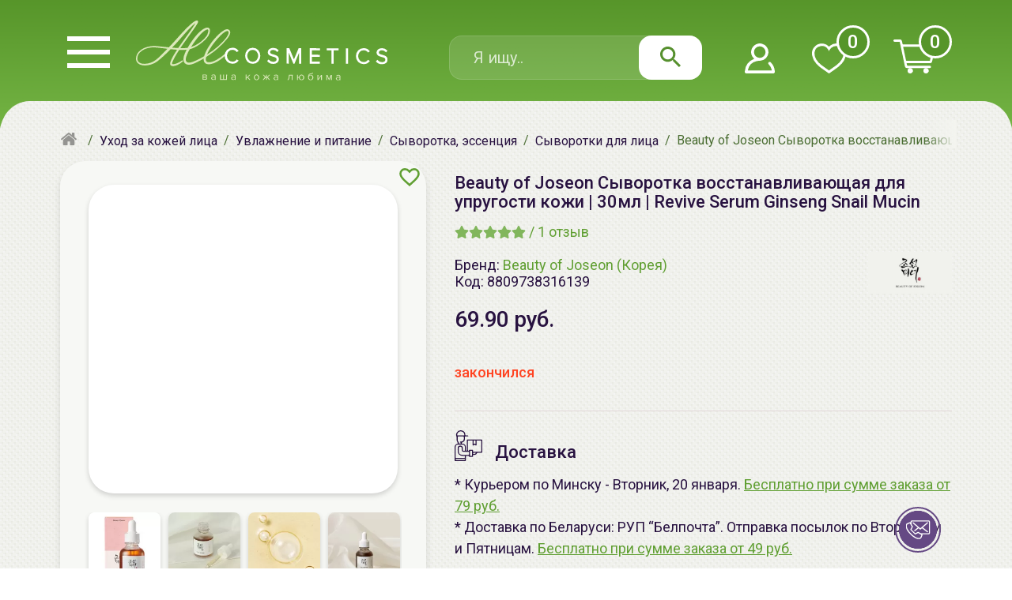

--- FILE ---
content_type: text/html; charset=utf-8
request_url: https://allcosmetics.by/uhod-za-kozhej-lica/uvlazhnenie-i-pitanie/syvorotka-essensciya/syvorotki-dlya-lica/beauty-of-joseon-revive-serum-ginseng-snail-mucin.html
body_size: 36721
content:
<!DOCTYPE html>
<html dir="ltr" lang="ru">
<head>
<!-- Google Tag Manager -->
<script>(function(w,d,s,l,i){w[l]=w[l]||[];w[l].push({'gtm.start':
new Date().getTime(),event:'gtm.js'});var f=d.getElementsByTagName(s)[0],
j=d.createElement(s),dl=l!='dataLayer'?'&l='+l:'';j.async=true;j.src=
'https://www.googletagmanager.com/gtm.js?id='+i+dl;f.parentNode.insertBefore(j,f);
})(window,document,'script','dataLayer','GTM-KZDMZVR');</script>
<!-- End Google Tag Manager -->
<meta charset="UTF-8" />
<meta name="viewport" content="width=device-width, initial-scale=1, shrink-to-fit=no">
<meta name="format-detection" content="telephone=no">
<title>Купить косметику Beauty of Joseon Сыворотка восстанавливающая для упругости кожи | 30мл | Revive Serum Ginseng Snail Mucin в Минске, низкие цены, отзывы</title>
<base href="https://allcosmetics.by/" />
<meta name="description" content="Интернет-магазин Allcosmetics | Купить косметику Beauty of Joseon Сыворотка восстанавливающая для упругости кожи | 30мл | Revive Serum Ginseng Snail Mucin в Минске по доступным ценам | Профессиональный подбор косметики | 100% оригинал | Доставка по Беларуси - БЕСПЛАТНО!" />
<link rel="preconnect" href="https://fonts.googleapis.com">
<link rel="preconnect" href="https://fonts.gstatic.com" crossorigin>
<link href="https://fonts.googleapis.com/css2?family=Roboto:ital,wght@0,400;0,500;0,700;0,900;1,400&display=swap" rel="stylesheet">
<link href="catalog/view/javascript/dist/css/1.2.3.header.css" rel="stylesheet" />
<script src="catalog/view/javascript/dist/js/libs/1.0.17.header.min.js"></script>
<link href="https://allcosmetics.by/uhod-za-kozhej-lica/uvlazhnenie-i-pitanie/syvorotka-essensciya/syvorotki-dlya-lica/beauty-of-joseon-revive-serum-ginseng-snail-mucin.html" rel="canonical" />
<link href="https://allcosmetics.by/image/catalog/Favicon.png" rel="icon" />
<meta property="og:url" content="https://allcosmetics.by/uhod-za-kozhej-lica/uvlazhnenie-i-pitanie/syvorotka-essensciya/syvorotki-dlya-lica/beauty-of-joseon-revive-serum-ginseng-snail-mucin.html">
<meta property="og:type" content="website">
<meta property="og:title" content="Купить косметику Beauty of Joseon Сыворотка восстанавливающая для упругости кожи | 30мл | Revive Serum Ginseng Snail Mucin в Минске, низкие цены, отзывы">
<meta property="og:image" content="https://allcosmetics.by/image/cache/webp/catalog/1-NEW-Product-Photos/BEAUTYOFJOSEON/8809738316139_1-1280x1280.webp">
<meta property="og:description" content="Интернет-магазин Allcosmetics | Купить косметику Beauty of Joseon Сыворотка восстанавливающая для упругости кожи | 30мл | Revive Serum Ginseng Snail Mucin в Минске по доступным ценам | Профессиональный подбор косметики | 100% оригинал | Доставка по Беларуси - БЕСПЛАТНО!">
<meta property="og:site_name" content="Allcosmetics.by">
<meta property="og:locale" content="ru_RU">
<meta name="twitter:card" content="summary_large_image">
<meta name="twitter:url" content="https://allcosmetics.by/uhod-za-kozhej-lica/uvlazhnenie-i-pitanie/syvorotka-essensciya/syvorotki-dlya-lica/beauty-of-joseon-revive-serum-ginseng-snail-mucin.html">
<meta name="twitter:site" content="Allcosmetics.by">
<meta name="twitter:title" content="Купить косметику Beauty of Joseon Сыворотка восстанавливающая для упругости кожи | 30мл | Revive Serum Ginseng Snail Mucin в Минске, низкие цены, отзывы">
<meta name="twitter:description" content="Интернет-магазин Allcosmetics | Купить косметику Beauty of Joseon Сыворотка восстанавливающая для упругости кожи | 30мл | Revive Serum Ginseng Snail Mucin в Минске по доступным ценам | Профессиональный подбор косметики | 100% оригинал | Доставка по Беларуси - БЕСПЛАТНО!">
<meta name="twitter:image" content="https://allcosmetics.by/image/cache/webp/catalog/1-NEW-Product-Photos/BEAUTYOFJOSEON/8809738316139_1-1280x1280.webp">
<style>
	.preloader {
		position: fixed;
		inset: 0;
		display: flex;
		align-items: center;
		justify-content: center;
		z-index: 9999;
		background-color: rgba(247, 248, 245, 0.31);
		transition: opacity linear 0.2s, visibility 0.2s linear 0.2s
	}

	.overlays, .l-menu__overlay {display: none}

	.is-loaded .preloader {
		opacity: 0;
		visibility: hidden
	}

	.mul10 {
		height: 50px;
		width: 50px;
		position: relative
	}  

	.m10c {
		height: 12px;
		width: 12px;
		border-radius: 50%;
		background-color: #609F32;
		position: absolute
	}
	
	.m10c1, .m10c2, .m10c3 {top: 0}
	.m10c4, .m10c5, .m10c6 {top: 19px}
	.m10c7, .m10c8, .m10c9 {top: 38px}
	.m10c1, .m10c4, .m10c7 {left: 0}
	.m10c2, .m10c5, .m10c8 {left: 19px}
	.m10c3, .m10c6, .m10c9 {left: 38px}
	.m10c1 {animation: m10Anim 3s infinite ease-in-out}
	.m10c2 {animation: m10Anim 4s infinite ease-in-out}
	.m10c3 {animation: m10Anim 7s infinite ease-in-out}
	.m10c4 {animation: m10Anim 2.5s infinite ease-in-out}
	.m10c5 {animation: m10Anim 5s infinite ease-in-out}
	.m10c6 {animation: m10Anim 6.2s infinite ease-in-out}
	.m10c7 {animation: m10Anim 8.4s infinite ease-in-out}
	.m10c8 {animation: m10Anim 5.5s infinite ease-in-out} 
	.m10c9 {animation: m10Anim 6s infinite ease-in-out} 
	
	@-webkit-keyframes m10Anim {
		0%, 80%, 100% {
			opacity: 0;
			transform: scale(0);
		}
		40%, 60% {
			opacity: 1;
			transform: scale(1);
		}
	}   
	@keyframes m10Anim {
		0%, 80%, 100% {
			opacity: 0;
			transform: scale(0);
		}
		40%, 60% {
			opacity: 1;
			transform: scale(1);
		}
	}
</style>
<script>
  window.addEventListener('pageshow', function () {
    document.body.classList.add('is-loaded');
  })
</script>
</head>
<body class=" is-hoster">
  <div class="preloader" onclick="this.remove()">
    <div class="mul10">
      <div class="m10c m10c1"></div>
      <div class="m10c m10c2"></div>
      <div class="m10c m10c3"></div>
      <div class="m10c m10c4"></div>
      <div class="m10c m10c5"></div>
      <div class="m10c m10c6"></div>
      <div class="m10c m10c7"></div>
      <div class="m10c m10c8"></div>
      <div class="m10c m10c9"></div>
    </div>
  </div>
  <header class="l-header l-header--page-inner">
    <div class="container">
      <div class="d-flex align-items-center px-2 px-md-0">
        <div class="header__gum">
          <div class="icon icon-gum-white" data-toggle="click" data-target="body" data-class="js-show--menu-main">
            <span class="icon-gum-white__line"></span>
          </div>
        </div>
                <a href="/" class="header__logo">
          <div class="logo-item logo-item--xs d-md-none mb-1 mb-md-0 mt-md-2">
            <img src="https://allcosmetics.by/image/catalog/logo-white_without-text.svg" alt="Allcosmetics.by" class="img-fluid w-100 d-md-none" width="375" height="69" />
          </div>
          <div class="logo-item logo-item--md d-none d-md-block">
            <img src="https://allcosmetics.by/image/catalog/logo-white.svg" alt="Allcosmetics.by" class="img-fluid w-100 d-none d-md-block" width="214" height="51" />
          </div>
        </a>
                <div class="header__search header__search-page--inner">
          <div id="search" class="d-flex position-relative">
  <input type="text" name="search" value="" placeholder="Я ищу.." class="form-control" />
  <div class="btn btn-clear d-none" aria-label="Очистить поиск">&times;</div>
  <button type="button" class="btn btn-search" aria-label="Найти"><span class="icon icon-search-green"></span></button>
</div>
        </div>
        <div class="header__icons ms-auto">
                    <div class="header__icons-item header__icons-search d-md-none" data-toggle="click" data-target="body" data-class="js-show-search">
            <span class="icon icon-search-white"></span>
          </div>
                    <div class="header__icons-item header__icons-profile">
                        <a href="https://allcosmetics.by/login/" aria-label="Войти в личный кабинет"><span class="icon icon-profile-white"></span></a>
                      </div>
          <div class="header__icons-item header__icons-favorite" id="favorite">
            <a href="https://allcosmetics.by/wishlist/" aria-label="Перейти в избранное">
              <span class="icon icon-favorite-white"></span>
              <span class="header__icons-count is-empty" id="count-favorite">0</span>
            </a>
          </div>
          <div class="header__icons-item header__icons-cart" id="cart">
            <a href="https://allcosmetics.by/cart/" aria-label="Перейти в корзину">
              <span class="icon icon-cart-white"></span>
              <span class="header__icons-count is-empty count-cart">0</span>
            </a>
          </div>
        </div>
      </div>
    </div>
  </header>
  <div class="l-content fabric-texture">


<div id="product-product" class="container position-relative" style="z-index: 4">
    <div class="row px-3 px-md-0">
    <div class="col-12 position-relative pt-2 pt-md-3">
      <ul class="breadcrumb" itemscope itemtype="https://schema.org/BreadcrumbList">
                        <li class="breadcrumb-item" itemprop="itemListElement" itemscope itemtype="https://schema.org/ListItem"><a href="https://allcosmetics.by/" aria-label="Главная" itemprop="item"><span itemprop="name"><i class="icon icon-home-gray"></i> <span class="d-none">Главная</a></span></a><meta itemprop="position" content="1" /></li>
                                <li class="breadcrumb-item" itemprop="itemListElement" itemscope itemtype="https://schema.org/ListItem"><a href="https://allcosmetics.by/uhod-za-kozhej-lica/" aria-label="Уход за кожей лица" itemprop="item"><span itemprop="name">Уход за кожей лица</span></a><meta itemprop="position" content="2" /></li>
                                <li class="breadcrumb-item" itemprop="itemListElement" itemscope itemtype="https://schema.org/ListItem"><a href="https://allcosmetics.by/uhod-za-kozhej-lica/uvlazhnenie-i-pitanie/" aria-label="Увлажнение и питание" itemprop="item"><span itemprop="name">Увлажнение и питание</span></a><meta itemprop="position" content="3" /></li>
                                <li class="breadcrumb-item" itemprop="itemListElement" itemscope itemtype="https://schema.org/ListItem"><a href="https://allcosmetics.by/uhod-za-kozhej-lica/uvlazhnenie-i-pitanie/syvorotka-essensciya/" aria-label="Сыворотка, эссенция" itemprop="item"><span itemprop="name">Сыворотка, эссенция</span></a><meta itemprop="position" content="4" /></li>
                                <li class="breadcrumb-item" itemprop="itemListElement" itemscope itemtype="https://schema.org/ListItem"><a href="https://allcosmetics.by/uhod-za-kozhej-lica/uvlazhnenie-i-pitanie/syvorotka-essensciya/syvorotki-dlya-lica/" aria-label="Сыворотки для лица" itemprop="item"><span itemprop="name">Сыворотки для лица</span></a><meta itemprop="position" content="5" /></li>
                                <li class="breadcrumb-item active" aria-current="page">Beauty of Joseon Сыворотка восстанавливающая для упругости кожи | 30мл | Revive Serum Ginseng Snail Mucin</li>
                      </ul>
    </div>
  </div>
    <div class="row" id="content" itemscope itemtype="http://schema.org/Product">
				<div class="col-md-6 col-xl-5 col-xxxl-4"> 
			<div class="thumbnails mx-3 mx-md-0">
				<div class="thumbnails-inner">
					<div class="thumbnails-large">
												<div class="thumbnail-item" data-thumbnail="0">
							<a class="thumbnail" href="https://allcosmetics.by/image/cache/webp/catalog/1-NEW-Product-Photos/BEAUTYOFJOSEON/8809738316139_1-1280x1280.webp" title="Beauty of Joseon Сыворотка восстанавливающая для упругости кожи | 30мл | Revive Serum Ginseng Snail Mucin">
								<picture>
									<source media="(max-width: 991)" type="image/webp" srcset="https://allcosmetics.by/image/cache/webp/catalog/1-NEW-Product-Photos/BEAUTYOFJOSEON/8809738316139_1-320x320.webp, https://allcosmetics.by/image/cache/webp/catalog/1-NEW-Product-Photos/BEAUTYOFJOSEON/8809738316139_1-640x640.webp 2x" />
									<img src="https://allcosmetics.by/image/cache/webp/catalog/1-NEW-Product-Photos/BEAUTYOFJOSEON/8809738316139_1-640x640.webp" srcset="https://allcosmetics.by/image/cache/webp/catalog/1-NEW-Product-Photos/BEAUTYOFJOSEON/8809738316139_1-1280x1280.webp 2x" class="img-fluid" alt="Beauty of Joseon Сыворотка восстанавливающая для упругости кожи | 30мл | Revive Serum Ginseng Snail Mucin" id="image-5727" itemprop="image" width="640" height="640" />
								</picture>
							</a>
						</div>
																															<div class="thumbnail-item" data-thumbnail="1">
								<a class="thumbnail" href="https://allcosmetics.by/image/cache/webp/catalog/1-NEW-Product-Photos/BEAUTYOFJOSEON/8809738316139_4-1280x1280.webp" title="Beauty of Joseon Сыворотка восстанавливающая для упругости кожи | 30мл | Revive Serum Ginseng Snail Mucin">
								  <picture>
									  <source media="(max-width: 991)" type="image/webp" srcset="https://allcosmetics.by/image/cache/webp/catalog/1-NEW-Product-Photos/BEAUTYOFJOSEON/8809738316139_4-320x320.webp, https://allcosmetics.by/image/cache/webp/catalog/1-NEW-Product-Photos/BEAUTYOFJOSEON/8809738316139_4-640x640.webp 2x" />
									  <img loading="lazy" src="https://allcosmetics.by/image/cache/webp/catalog/1-NEW-Product-Photos/BEAUTYOFJOSEON/8809738316139_4-640x640.webp" srcset="https://allcosmetics.by/image/cache/webp/catalog/1-NEW-Product-Photos/BEAUTYOFJOSEON/8809738316139_4-1280x1280.webp 2x" class="img-fluid" alt="Beauty of Joseon Сыворотка восстанавливающая для упругости кожи | 30мл | Revive Serum Ginseng Snail Mucin" itemprop="image" width="640" height="640" />
									</picture>
								</a>
							</div>
																				<div class="thumbnail-item" data-thumbnail="2">
								<a class="thumbnail" href="https://allcosmetics.by/image/cache/webp/catalog/1-NEW-Product-Photos/BEAUTYOFJOSEON/8809738316139_5-1280x1280.webp" title="Beauty of Joseon Сыворотка восстанавливающая для упругости кожи | 30мл | Revive Serum Ginseng Snail Mucin">
								  <picture>
									  <source media="(max-width: 991)" type="image/webp" srcset="https://allcosmetics.by/image/cache/webp/catalog/1-NEW-Product-Photos/BEAUTYOFJOSEON/8809738316139_5-320x320.webp, https://allcosmetics.by/image/cache/webp/catalog/1-NEW-Product-Photos/BEAUTYOFJOSEON/8809738316139_5-640x640.webp 2x" />
									  <img loading="lazy" src="https://allcosmetics.by/image/cache/webp/catalog/1-NEW-Product-Photos/BEAUTYOFJOSEON/8809738316139_5-640x640.webp" srcset="https://allcosmetics.by/image/cache/webp/catalog/1-NEW-Product-Photos/BEAUTYOFJOSEON/8809738316139_5-1280x1280.webp 2x" class="img-fluid" alt="Beauty of Joseon Сыворотка восстанавливающая для упругости кожи | 30мл | Revive Serum Ginseng Snail Mucin" itemprop="image" width="640" height="640" />
									</picture>
								</a>
							</div>
																				<div class="thumbnail-item" data-thumbnail="3">
								<a class="thumbnail" href="https://allcosmetics.by/image/cache/webp/catalog/1-NEW-Product-Photos/BEAUTYOFJOSEON/8809738316139_3-1280x1280.webp" title="Beauty of Joseon Сыворотка восстанавливающая для упругости кожи | 30мл | Revive Serum Ginseng Snail Mucin">
								  <picture>
									  <source media="(max-width: 991)" type="image/webp" srcset="https://allcosmetics.by/image/cache/webp/catalog/1-NEW-Product-Photos/BEAUTYOFJOSEON/8809738316139_3-320x320.webp, https://allcosmetics.by/image/cache/webp/catalog/1-NEW-Product-Photos/BEAUTYOFJOSEON/8809738316139_3-640x640.webp 2x" />
									  <img loading="lazy" src="https://allcosmetics.by/image/cache/webp/catalog/1-NEW-Product-Photos/BEAUTYOFJOSEON/8809738316139_3-640x640.webp" srcset="https://allcosmetics.by/image/cache/webp/catalog/1-NEW-Product-Photos/BEAUTYOFJOSEON/8809738316139_3-1280x1280.webp 2x" class="img-fluid" alt="Beauty of Joseon Сыворотка восстанавливающая для упругости кожи | 30мл | Revive Serum Ginseng Snail Mucin" itemprop="image" width="640" height="640" />
									</picture>
								</a>
							</div>
																				<div class="thumbnail-item" data-thumbnail="4">
								<a class="thumbnail" href="https://allcosmetics.by/image/cache/webp/catalog/1-NEW-Product-Photos/BEAUTYOFJOSEON/8809738316139_2-1280x1280.webp" title="Beauty of Joseon Сыворотка восстанавливающая для упругости кожи | 30мл | Revive Serum Ginseng Snail Mucin">
								  <picture>
									  <source media="(max-width: 991)" type="image/webp" srcset="https://allcosmetics.by/image/cache/webp/catalog/1-NEW-Product-Photos/BEAUTYOFJOSEON/8809738316139_2-320x320.webp, https://allcosmetics.by/image/cache/webp/catalog/1-NEW-Product-Photos/BEAUTYOFJOSEON/8809738316139_2-640x640.webp 2x" />
									  <img loading="lazy" src="https://allcosmetics.by/image/cache/webp/catalog/1-NEW-Product-Photos/BEAUTYOFJOSEON/8809738316139_2-640x640.webp" srcset="https://allcosmetics.by/image/cache/webp/catalog/1-NEW-Product-Photos/BEAUTYOFJOSEON/8809738316139_2-1280x1280.webp 2x" class="img-fluid" alt="Beauty of Joseon Сыворотка восстанавливающая для упругости кожи | 30мл | Revive Serum Ginseng Snail Mucin" itemprop="image" width="640" height="640" />
									</picture>
								</a>
							</div>
																								</div>
					<div class="thumbnails-small">
												<div class="thumbnail-item" data-thumbnail="0">
							<img src="https://allcosmetics.by/image/cache/webp/catalog/1-NEW-Product-Photos/BEAUTYOFJOSEON/8809738316139_1-160x160.webp" srcset="https://allcosmetics.by/image/cache/webp/catalog/1-NEW-Product-Photos/BEAUTYOFJOSEON/8809738316139_1-320x320.webp 2x" class="img-fluid" alt="Beauty of Joseon Сыворотка восстанавливающая для упругости кожи | 30мл | Revive Serum Ginseng Snail Mucin" width="160" height="160" />
						</div>
																															<div class="thumbnail-item" data-thumbnail="1">
								<img loading="lazy" src="https://allcosmetics.by/image/cache/webp/catalog/1-NEW-Product-Photos/BEAUTYOFJOSEON/8809738316139_4-160x160.webp" srcset="https://allcosmetics.by/image/cache/webp/catalog/1-NEW-Product-Photos/BEAUTYOFJOSEON/8809738316139_4-320x320.webp 2x" class="img-fluid" alt="Beauty of Joseon Сыворотка восстанавливающая для упругости кожи | 30мл | Revive Serum Ginseng Snail Mucin" width="160" height="160" />
							</div>
																				<div class="thumbnail-item" data-thumbnail="2">
								<img loading="lazy" src="https://allcosmetics.by/image/cache/webp/catalog/1-NEW-Product-Photos/BEAUTYOFJOSEON/8809738316139_5-160x160.webp" srcset="https://allcosmetics.by/image/cache/webp/catalog/1-NEW-Product-Photos/BEAUTYOFJOSEON/8809738316139_5-320x320.webp 2x" class="img-fluid" alt="Beauty of Joseon Сыворотка восстанавливающая для упругости кожи | 30мл | Revive Serum Ginseng Snail Mucin" width="160" height="160" />
							</div>
																				<div class="thumbnail-item" data-thumbnail="3">
								<img loading="lazy" src="https://allcosmetics.by/image/cache/webp/catalog/1-NEW-Product-Photos/BEAUTYOFJOSEON/8809738316139_3-160x160.webp" srcset="https://allcosmetics.by/image/cache/webp/catalog/1-NEW-Product-Photos/BEAUTYOFJOSEON/8809738316139_3-320x320.webp 2x" class="img-fluid" alt="Beauty of Joseon Сыворотка восстанавливающая для упругости кожи | 30мл | Revive Serum Ginseng Snail Mucin" width="160" height="160" />
							</div>
																				<div class="thumbnail-item" data-thumbnail="4">
								<img loading="lazy" src="https://allcosmetics.by/image/cache/webp/catalog/1-NEW-Product-Photos/BEAUTYOFJOSEON/8809738316139_2-160x160.webp" srcset="https://allcosmetics.by/image/cache/webp/catalog/1-NEW-Product-Photos/BEAUTYOFJOSEON/8809738316139_2-320x320.webp 2x" class="img-fluid" alt="Beauty of Joseon Сыворотка восстанавливающая для упругости кожи | 30мл | Revive Serum Ginseng Snail Mucin" width="160" height="160" />
							</div>
																								</div>
									</div>
				<button type="button" onclick="wishlist.add('5727');" class="product__btn-favorite product__btn-favorite--size-lg" data-wishlist-id="5727" aria-label="Добавить в избранное"></button>
			</div>
		</div>
				<div class="col-md-6 col-xl-7 col-xxxl-8">
			<div class="px-3 ps-md-3 pe-md-0 ps-xl-4 pt-4 pt-md-3">
				<h1 class="text-title--size-sm" itemprop="name">Beauty of Joseon Сыворотка восстанавливающая для упругости кожи | 30мл | Revive Serum Ginseng Snail Mucin</h1>
								<div class="product-rating rating rating--size-lg" itemprop="aggregateRating" itemscope itemtype="https://schema.org/AggregateRating">
				  <meta itemprop="ratingValue" content="5" />															<span class="icon icon-star-primary"></span> 
																				<span class="icon icon-star-primary"></span> 
																				<span class="icon icon-star-primary"></span> 
																				<span class="icon icon-star-primary"></span> 
																				<span class="icon icon-star-primary"></span> 
										 
					&nbsp;/&nbsp;<a href="#review-question-tab" class="d-none d-md-inline" data-target-name="otzyvy-na-tovar"><span itemprop="reviewCount">1</span>&nbsp;отзыв</a><a href="#tab-review" class="d-md-none" data-target-name="otzyvy-na-tovar">1&nbsp;отзыв</a>
				</div>
								<div class="product-meta">
					<div>
												<div itemprop="brand" itemtype="https://schema.org/Brand" itemscope>
						  Бренд: <a href="https://allcosmetics.by/beauty-of-joseon.html">Beauty of Joseon (Корея)</a>
							<meta itemprop="name" content="Beauty of Joseon (Корея)" />
						</div>
												<div>Код: <span itemprop="sku">8809738316139</span></div>
					</div>
										<div class="product-meta__manufacturer-logo">
						<a href="https://allcosmetics.by/beauty-of-joseon.html">
							<img loading="lazy" src="https://allcosmetics.by/image/cache/webp/catalog/1-NEW-brands-logo/beautyofjoseon-300x150.webp" srcset="https://allcosmetics.by/image/cache/webp/catalog/1-NEW-brands-logo/beautyofjoseon-600x300.webp 2x" alt="Beauty of Joseon (Корея)" class="img-fluid" width="300" height="150">
						</a>
					</div>
									</div>
								<p class="product-price" itemprop="offers" itemscope itemtype="http://schema.org/Offer">
				  <meta itemprop="priceCurrency" content="BYN" />
					<meta itemprop="price" content="69.90" />
											69.90 руб.
															<link itemprop="availability" href="https://schema.org/OutOfStock" />
									</p>
												<div id="product"> 
									<div class="product-card__out text-center text-md-start">закончился</div>
									</div>
								<div class="product-information d-none d-lg-block">
					<div class="product-information__item">
						<div class="product-information__header">
							<span class="me-3"><img src="catalog/view/theme/default/image/delivery.svg" alt="Доставки курьером по Минску, Белпочта по Беларуси" width="35" height="39"></span>
							<span>Доставка</span>
						</div>
						<div class="product-information__body">
							                     <p>* Курьером по Минску - Вторник, 20 января. <a href="/oplata-i-dostavka.html">Бесплатно при сумме заказа от 79 руб.</a><br>* Доставка по Беларуси: РУП “Белпочта”. Отправка посылок по Вторникам и Пятницам. <a href="/oplata-i-dostavka.html">Бесплатно при сумме заказа от 49 руб.</a></p>                     
						</div>
					</div>
					<div class="product-information__item">
						<div class="product-information__header">
							<span class="me-3"><img src="catalog/view/theme/default/image/shops.svg" alt="Самовывоз - * г.Минск, ул. Сурганова, 47-Б (главный вход медицинский центр “НОРДИН”)." width="25" height="37"></span>
							<span>Магазины / Самовывоз</span>
						</div>
						<div class="product-information__body">
							                                                                                                                                               <p>* г.Минск, ул. Сурганова, 47-Б (главный вход медицинский центр “НОРДИН”).</p>                                                                                                                                                           
						</div>
					</div>
				</div>
							</div>
		</div>
		<div class="col-12">
						<div class="product-information d-lg-none px-3">
				<div class="product-information__item">
					<div class="product-information__header">
						<span class="me-3"><img src="catalog/view/theme/default/image/delivery.svg" alt="Доставки курьером по Минску, Белпочта по Беларуси" width="35" height="39"></span>
						<span>Доставка</span>
					</div>
					<div class="product-information__body">
						                     <p>* Курьером по Минску - Вторник, 20 января. <a href="/oplata-i-dostavka.html">Бесплатно при сумме заказа от 79 руб.</a><br>* Доставка по Беларуси: РУП “Белпочта”. Отправка посылок по Вторникам и Пятницам. <a href="/oplata-i-dostavka.html">Бесплатно при сумме заказа от 49 руб.</a></p>                     
					</div>
				</div>
				<div class="product-information__item">
					<div class="product-information__header">
						<span class="me-3"><img src="catalog/view/theme/default/image/shops.svg" alt="Самовывоз - * г.Минск, ул. Сурганова, 47-Б (главный вход медицинский центр “НОРДИН”)." width="25" height="37"></span>
						<span>Магазины / Самовывоз</span>
					</div>
					<div class="product-information__body">
						                                                                                                                                               <p>* г.Минск, ул. Сурганова, 47-Б (главный вход медицинский центр “НОРДИН”).</p>                                                                                                                                                           
					</div>
				</div>
			</div>
						<div class="product-details px-3 px-md-0 pt-0 border-top">
								<div class="row pt-4">
					<div class="col-md-8">
						<ul class="nav nav-tabs nav-tabs--level-first" role="tablist" aria-label="Данные о товаре">
						  							<li role="tab" aria-controls="tab-description" aria-selected="true"><button class="nav-link active" id="description-tab" data-bs-toggle="tab" data-bs-target="#tab-description" type="button">Описание</button></li>
																					<li role="tab" aria-controls="tab-specification" aria-selected="false"><button class="nav-link" id="specification-tab" data-bs-toggle="tab" data-bs-target="#tab-specification" type="button">Характеристики</button></li>
																					<li role="tab" aria-controls="tab-review-qestion" aria-selected="false"><button class="nav-link" id="review-question-tab" data-bs-toggle="tab" href="#tab-review-qestion" type="button">Отзывы и вопросы</button></li>
																				</ul>
						<div class="tab-content tab-content--level-first">
						  							<div class="tab-pane fade show active" id="tab-description" role="tabpanel" aria-labelledby="description-tab">
								<div class="tab-pane__header d-md-none">Описание:</div>
								<div class="tab-pane__toggle" itemprop="description">
									<p class="MsoNormal">Восстанавливающая сыворотка для упругости кожи&nbsp;- средство на основе гидролата женьшеня и муцина улитки работает на восстановление и регенерацию кожи, питает и увлажняет кожный покров, способствует улучшению упругости и эластичности тканей, что, в свою очередь, помогает разгладить и предупредить образование морщинок, а также выровнять общий тон. Очень легкая и приятная текстура средства быстро впитывается, не оставляя липкости, при этом хорошо увлажняет и насыщает кожу питательными веществами.</p><p class="MsoNormal"><b><span lang="ru-BY" style="">Основные действующие </span>компоненты</b><span lang="ru-BY"><b>:</b><o:p></o:p></span></p><ul><li><span lang="ru-BY"><b>Экстракт корня женьшеня (63.36%) </b>-</span>&nbsp;ц<span lang="ru-BY">елебные компоненты содержащиеся в корне, такие
как сапонины, витамины и другие полезные микроэлементы, способны не только
предупредить преждевременное увядание кожи, ускоряя процесс регенерации и
обновления кожи, но и так же способны оживить и вернуть тонус уставшей, тусклой
коже, хорошо увлажняя, питая и повышая эластичность, что способствует
разглаживанию имеющихся и предупреждению образования новых морщин. </span>В корейской народной книге по фитотерапии «Donguibogam»
женьшень использовался как медицинское лекарство, и назывался Shincho, что
означает «трава от Богов». Хван Джини, известная как самая красивая женщина в
династии Чосон<b> </b>(<span lang="EN-US">Joseon</span>), использовала отвар женьшеня в качестве воды для ванн.<o:p></o:p></li><li><b><span lang="ru-BY">Экстракт </span>муцина улитки</b><span lang="ru-BY"><b>&nbsp;(З.01%) </b>- м</span>уцин улитки, обогащенный гликопротеином (сложный белок), обладает
уникальными свойствами - является мощным антиоксидантом, благодаря чему
защищает клетки от разрушения и преждевременного увядания, выравнивает цвет
лица, убирает покраснения и воспаления. Муцин улитки содержит коллаген и
эластин, отвечающие за эластичность и молодость кожи, в сочетании с женьшенем - разглаживает морщинки и подтягивает кожу, значительно улучшая ее внешний вид.<o:p></o:p></li></ul><p class="MsoNormal">





</p><p class="MsoNormal">Состав сыворотки усилен содержанием экстрактов центеллы <span lang="ru-BY">и
грибов.</span></p><div><div>Способ применения:<br></div><div><div>1. На предварительно&nbsp;<a href="https://allcosmetics.by/uhod-za-kozhej-lica/ochishenie/" target="_blank">очищенную</a>&nbsp;и&nbsp;<a href="https://allcosmetics.by/uhod-za-kozhej-lica/uvlazhnenie-i-pitanie/toniki-tonery/" target="_blank">тонизированную</a>&nbsp;кожу нанесите 2-3 капли сыворотки на все лицо легкими похлопывающими движениями.</div><div>2. При необходимости завершите процедуру ухода&nbsp;<span style="line-height: 13.91px;"><a href="https://allcosmetics.by/uhod-za-kozhej-lica/uvlazhnenie-i-pitanie/kremy-emulsii/" target="_blank">кремом</a></span>.</div><div><i>*Не допускайте попадания средства в глаза!&nbsp;&nbsp;Хранить при комнатной температуре вдали от солнечных лучей.</i></div></div></div>
								</div>
								<div class="tab-pane__toggle-btn d-md-none" data-toggle="click" data-target=".tab-pane" data-class="is-full">
									<span>Читать полностью +</span><span>Свернуть -</span>
								</div>
							</div>
																					<div class="tab-pane fade" id="tab-specification" role="tabpanel" aria-labelledby="specification-tab">
								<div class="tab-pane__header d-md-none">Характеристики:</div>
								<div class="tab-pane__toggle">
									<div class="table-responsive-sm">
										<table class="table table-borderless">
																						<thead>
												<tr>
													<td colspan="2"><strong>Дополнительная информация</strong></td>
												</tr>
											</thead>
											<tbody>
																						<tr>
												<td>Состав:</td>
												<td>Panax Ginseng Root Water (63,36%), Water, Butylene Glycol, Snail Secretion Filtrate (3,01%), Dipropylene Glycol, 1,2-Hexanediol, Glycerin, Niacinamide, Propanediol, Trehalose Carbomer, Tromethamine, Xanthan Gum, Centella Asiatica Extract, Ganoderma Lucidum(Mushroom) Extract, Panax Ginseng Root Extract, Malt Extract, Sodium Polyacrylate, Adenosine, Glyceryl Acrylate/Acrylic Acid Copolymer, Disodium Edta, Phellinus Linteus Extract, Sodium Hyaluronate, Hydrolyzed Hyaluronic Acid, Forsythia Suspensa Fruit Extract, Lonicera Japonica(Honeysuckle)Flower Extract, Scutellaria Baicalensis Root Extract, Sodium Acetylated Hyaluronate.</td>
											</tr>
																						<tr>
												<td>Дата производства:</td>
												<td>не указывается</td>
											</tr>
																						<tr>
												<td>Срок годности:</td>
												<td>см. на упаковке (ггггммдд)</td>
											</tr>
																						<tr>
												<td>Производитель:</td>
												<td>Manufactured by [BEAUTY OF JOSEON] GREENCOS CO., LTD 64-30, Hagunsandan1-ro, Yangchon-eup, Gimpo-si, Gyeonggi-do, Korea
Distributor: GOODAI GLOBAL INC. JUHYCK CHEUN, Suite #502, 5, Digital-ro 26-gil, Guro-gu, Seoul, Republic of Korea</td>
											</tr>
																						<tr>
												<td>Импортер в Беларусь:</td>
												<td>ООО «Аллкосметикс Групп». Беларусь, 220113 Минск, ул.Мележа, д.5, корп.1, пом.233. +375296092910  group@allcosmetics.by</td>
											</tr>
																							</tbody>
																					</table>
									</div>
								</div>
								<div class="tab-pane__toggle-btn d-md-none" data-toggle="click" data-target=".tab-pane" data-class="is-full">
									<span>Читать полностью +</span><span>Свернуть -</span>
								</div>
							</div>
																					<div class="tab-pane fade" id="tab-review-qestion" role="tabpanel" aria-labelledby="review-question-tab">
								<div class="tab-pane__header d-md-none">Отзывы и вопросы:</div>
								<ul class="nav nav-tabs nav-tabs--level-second" role="tablist" aria-label="Вопросы и отзывы">
									<li role="tab" aria-controls="tab-review" aria-selected="true"><button class="nav-link active" id="review-tab" data-bs-toggle="tab" href="#tab-review" type="button">Отзывы (1)</button></li>
									<li role="tab" aria-controls="tab-qestion" aria-selected="false"><button class="nav-link" id="question-tab" data-bs-toggle="tab" href="#tab-question" type="button">Вопросы (0)</button></li>
								</ul>
								<div class="tab-content tab-content--level-second">
									<div class="tab-pane fade show active" id="tab-review" role="tabpanel" aria-labelledby="review-tab">
										<div id="review"></div>
										<div class="d-flex justify-content-between">
											<button id="review-load" class="review-item__btn-load me-auto">Загрузить еще +</button>
											<button class="review-item__btn-add" type="button" data-bs-toggle="collapse" data-bs-target="#collapseFormReview" aria-expanded="false" aria-controls="collapseFormReview">Добавить отзыв</button>
										</div>
										<form id="collapseFormReview" class="collapse">
											<h4 class="pt-4">Написать отзыв</h4>
																						<div class="mb-3 required">
												<label class="control-label" for="input-name-review">Ваше имя</label>
												<input type="text" name="name" value="" id="input-name-review" class="form-control form-control-sm" />
												<div class="small text-danger"></div>
											</div>
											<div class="mb-3 required">
												<label class="control-label" for="input-review">Ваш отзыв</label>
												<textarea name="text" rows="5" id="input-review" class="form-control form-control-sm"></textarea>
												<div class="small text-danger"></div>
											</div>
											<div class="mb-3 required">
												<label class="control-label">Ваша оценка</label>
												<div class="d-flex align-items-center lh-1 mt-2 user-select-none">
													<span class="fw-bold">Плохо</span>
													<div class="rating-star">
														<input type="radio" class="d-none" name="rating" value="5" id="rating-5" checked="checked">
														<label class="form-label" for="rating-5"></label>
														<input type="radio" class="d-none" name="rating" value="4" id="rating-4">
														<label class="form-label" for="rating-4"></label>
														<input type="radio" class="d-none" name="rating" value="3" id="rating-3" >
														<label class="form-label" for="rating-3"></label>
														<input type="radio" class="d-none" name="rating" value="2" id="rating-2">
														<label class="form-label" for="rating-2"></label>
														<input type="radio" class="d-none" name="rating" value="1" id="rating-1">
														<label class="form-label" for="rating-1"></label>
													</div>
													<span class="fw-bold">Хорошо</span>
												</div>
											</div>
											<fieldset>
  <legend class="border-bottom">Защита от роботов</legend>
            <div class="mb-3 required">
      <label class="control-label" for="input-captcha-1092859398">Введите код в поле ниже</label>
      <div class="d-flex">
        <img loading="lazy" src="index.php?route=extension/captcha/basic/captcha" alt="" class="position-relative"/>
        <input type="text" name="captcha" id="input-captcha-1092859398" class="form-control form-control-sm ms-n3 ps-4" />
      </div>
          </div>
    </fieldset>

											<div>
												<button type="button" id="button-review" class="btn btn-primary rounded-pill px-4">Отправить отзыв</button>
											</div>
																					</form>
									</div>
									<div class="tab-pane fade" id="tab-question" role="tabpanel" aria-labelledby="question-tab">
										<div id="question"></div>
										<div class="d-flex justify-content-between">
											<button id="question-load" class="review-item__btn-load me-auto">Загрузить еще +</button>
											<button class="review-item__btn-add" type="button" data-bs-toggle="collapse" data-bs-target="#collapseFormQuestion" aria-expanded="false" aria-controls="collapseFormQuestion">Добавить вопрос</button>
										</div>
										<form id="collapseFormQuestion" class="collapse">
											<h4 class="pt-4">Задать вопрос</h4>
																						<div class="mb-3 required">
												<label class="control-label" for="input-name-question">Ваше имя</label>
												<input type="text" name="name" value="" id="input-name-question" class="form-control form-control-sm" />
												<div class="small text-danger"></div>
											</div>
											<div class="mb-3 required">
												<label class="control-label" for="input-question">Ваш вопрос</label>
												<textarea name="text" rows="5" id="input-question" class="form-control form-control-sm"></textarea>
												<div class="small text-danger"></div>
											</div>
											<fieldset>
  <legend class="border-bottom">Защита от роботов</legend>
            <div class="mb-3 required">
      <label class="control-label" for="input-captcha-1092859398">Введите код в поле ниже</label>
      <div class="d-flex">
        <img loading="lazy" src="index.php?route=extension/captcha/basic/captcha" alt="" class="position-relative"/>
        <input type="text" name="captcha" id="input-captcha-1092859398" class="form-control form-control-sm ms-n3 ps-4" />
      </div>
          </div>
    </fieldset>

											<div>
												<button type="button" id="button-question" class="btn btn-primary rounded-pill px-4">Отправить вопрос</button>
											</div>
																					</form>
									</div>
								</div>
							</div>
																				</div>
					</div>
					<div class="d-none d-md-block position-relative col-md-4">
						<div class="special ps-xl-4">
							<div class="special-title">Товары со скидкой</div>
							<div class="position-relative flex-grow-1">
								<div class="special-inner">
									<div class="scrollbar-inner">
										<div class="special-products">
																						<div class="special-product">
												<div class="special-product__thumb">
													<a href="https://allcosmetics.by/uhod-za-kozhej-lica/uvlazhnenie-i-pitanie/syvorotka-essensciya/syvorotki-dlya-lica/anua-green-lemon-vita-c-blemish-serum.html" title=""><img loading="lazy" src="https://allcosmetics.by/image/cache/webp/catalog/1-NEW-Product-Photos/anua/8809640733055-320x320.webp" srcset="https://allcosmetics.by/image/cache/webp/catalog/1-NEW-Product-Photos/anua/8809640733055-640x640.webp 2x" alt="Anua Сыворотка липосомальная осветляющая, с зеленым лимоном | 20г | Green Lemon Vita C Blemish Serum" width="320" height="320"></a>
													<div class="special-product__label-special">aкция</div>
												</div>
												<div class="special-product__meta">
													<a href="https://allcosmetics.by/uhod-za-kozhej-lica/uvlazhnenie-i-pitanie/syvorotka-essensciya/syvorotki-dlya-lica/anua-green-lemon-vita-c-blemish-serum.html" title="" class="special-product__name">
														Anua Сыворотка липосомальная осветляющая, с зеленым лимоном | 20г | Green Lemon Vita C Blemish Serum
													</a>
													<div class="special-product__prices">
														<span class="price-new">119.50 руб.</span>
														<span class="price-old">139.50 руб.</span>
														<span class="price-discount">-14%</span>
													</div>
												</div>
											</div>
																						<div class="special-product">
												<div class="special-product__thumb">
													<a href="https://allcosmetics.by/uhod-za-kozhej-lica/uvlazhnenie-i-pitanie/maski-patchi/maski-dlya-lica/ailicode-alginatnaya-maska-uspokaivayuschaya-100.html" title=""><img loading="lazy" src="https://allcosmetics.by/image/cache/webp/catalog/1-NEW-Product-Photos/AiliCode/4673743584272%20_1-320x320.webp" srcset="https://allcosmetics.by/image/cache/webp/catalog/1-NEW-Product-Photos/AiliCode/4673743584272%20_1-640x640.webp 2x" alt="AiliCode Альгинатная маска успокаивающая, 100мл" width="320" height="320"></a>
													<div class="special-product__label-special">aкция</div>
												</div>
												<div class="special-product__meta">
													<a href="https://allcosmetics.by/uhod-za-kozhej-lica/uvlazhnenie-i-pitanie/maski-patchi/maski-dlya-lica/ailicode-alginatnaya-maska-uspokaivayuschaya-100.html" title="" class="special-product__name">
														AiliCode Альгинатная маска успокаивающая, 100мл
													</a>
													<div class="special-product__prices">
														<span class="price-new">19.90 руб.</span>
														<span class="price-old">27.75 руб.</span>
														<span class="price-discount">-28%</span>
													</div>
												</div>
											</div>
																						<div class="special-product">
												<div class="special-product__thumb">
													<a href="https://allcosmetics.by/po-naznacheniyu/ochishayushie-sredstva/sana-zubolabo-skin-toning-morning-sheet-484667.html" title=""><img loading="lazy" src="https://allcosmetics.by/image/cache/webp/catalog/1-NEW-Product-Photos/SANA/4964596484667-320x320.webp" srcset="https://allcosmetics.by/image/cache/webp/catalog/1-NEW-Product-Photos/SANA/4964596484667-640x640.webp 2x" alt="ZuboLabo Влажные салфетки для утреннего ухода за лицом (интенсивное увлажнение), 35шт / SANA ZuboLabo Skin Toning Morning Sheet" width="320" height="320"></a>
													<div class="special-product__label-special">aкция</div>
												</div>
												<div class="special-product__meta">
													<a href="https://allcosmetics.by/po-naznacheniyu/ochishayushie-sredstva/sana-zubolabo-skin-toning-morning-sheet-484667.html" title="" class="special-product__name">
														ZuboLabo Влажные салфетки для утреннего ухода за лицом (интенсивное увлажнение), 35шт / SANA ZuboLabo Skin Toning Morning Sheet
													</a>
													<div class="special-product__prices">
														<span class="price-new">72.00 руб.</span>
														<span class="price-old">107.84 руб.</span>
														<span class="price-discount">-33%</span>
													</div>
												</div>
											</div>
																						<div class="special-product">
												<div class="special-product__thumb">
													<a href="https://allcosmetics.by/uhod-za-kozhej-lica/ochishenie/pilingi-skraby/piling-dlya-lica/ailicode-vosstanavlivayuschij-krem-piling-dlya-lica-50.html" title=""><img loading="lazy" src="https://allcosmetics.by/image/cache/webp/catalog/1-NEW-Product-Photos/AiliCode/4673743584173-320x320.webp" srcset="https://allcosmetics.by/image/cache/webp/catalog/1-NEW-Product-Photos/AiliCode/4673743584173-640x640.webp 2x" alt="AiliCode Восстанавливающий крем-пилинг для лица, 50мл" width="320" height="320"></a>
													<div class="special-product__label-special">aкция</div>
												</div>
												<div class="special-product__meta">
													<a href="https://allcosmetics.by/uhod-za-kozhej-lica/ochishenie/pilingi-skraby/piling-dlya-lica/ailicode-vosstanavlivayuschij-krem-piling-dlya-lica-50.html" title="" class="special-product__name">
														AiliCode Восстанавливающий крем-пилинг для лица, 50мл
													</a>
													<div class="special-product__prices">
														<span class="price-new">29.90 руб.</span>
														<span class="price-old">49.95 руб.</span>
														<span class="price-discount">-40%</span>
													</div>
												</div>
											</div>
																						<div class="special-product">
												<div class="special-product__thumb">
													<a href="https://allcosmetics.by/uhod-za-kozhej-lica/uvlazhnenie-i-pitanie/kremy-emulsii/kremy-dlya-lica/ailicode-krem-dlya-lica-i-shei-s-vitaminom-c-50.html" title=""><img loading="lazy" src="https://allcosmetics.by/image/cache/webp/catalog/1-NEW-Product-Photos/AiliCode/4673743584098-320x320.webp" srcset="https://allcosmetics.by/image/cache/webp/catalog/1-NEW-Product-Photos/AiliCode/4673743584098-640x640.webp 2x" alt="AiliCode Крем для лица и шеи с витамином С, 50мл" width="320" height="320"></a>
													<div class="special-product__label-special">aкция</div>
												</div>
												<div class="special-product__meta">
													<a href="https://allcosmetics.by/uhod-za-kozhej-lica/uvlazhnenie-i-pitanie/kremy-emulsii/kremy-dlya-lica/ailicode-krem-dlya-lica-i-shei-s-vitaminom-c-50.html" title="" class="special-product__name">
														AiliCode Крем для лица и шеи с витамином С, 50мл
													</a>
													<div class="special-product__prices">
														<span class="price-new">34.90 руб.</span>
														<span class="price-old">46.99 руб.</span>
														<span class="price-discount">-25%</span>
													</div>
												</div>
											</div>
																					</div>
									</div>
								</div>
							</div>
						</div>
					</div>
				</div>
			</div>
		</div>
  </div>
</div>
<div class="tags__container-fluid">
  <div class="container tags__container">
    <div class="d-flex px-3 px-md-4">
      <div class="d-none d-md-block pe-md-3">
        <div class="tags__container-title pt-md-3 pt-xl-2 pt-xxxl-1">Метки: </div>
      </div>
      <div class="d-flex flex-wrap align-items-center">
        <div class="tags__container-title d-md-none mb-2 me-2">Метки: </div>
                <a href="https://allcosmetics.by/search/?tag=Beauty of Joseon">Beauty of Joseon</a>
                <a href="https://allcosmetics.by/search/?tag=Уход за кожей лица">Уход за кожей лица</a>
                <a href="https://allcosmetics.by/search/?tag=Сыворотка">Сыворотка</a>
                <a href="https://allcosmetics.by/search/?tag=Корейская косметика">Корейская косметика</a>
                <a href="https://allcosmetics.by/search/?tag=Центелла">Центелла</a>
                <a href="https://allcosmetics.by/search/?tag=Грибы">Грибы</a>
                <a href="https://allcosmetics.by/search/?tag=Муцин улитки">Муцин улитки</a>
                <a href="https://allcosmetics.by/search/?tag=Женьшень">Женьшень</a>
              </div>
    </div>
  </div>
</div>
<div class="related__container-fluid fabric-texture">
  <div class="container related__container">
    <h2 class="module__title text-center mb-3 mb-md-4">Похожие или сопутствующие товары</h2>
    <div class="row content-products row-cols-md-3 row-cols-xl-4 row-cols-xxxl-6 product-grid mb-3 mb-md-4"> 
          <div class="col-6 mb-2 mb-md-3">
        <div class="product-card">
          <a href="https://allcosmetics.by/uhod-za-kozhej-lica/uvlazhnenie-i-pitanie/syvorotka-essensciya/syvorotki-dlya-lica/cos-de-baha-lactic-acid-serum-30ml.html" title="" class="product-card__link">
            <div class="product-card__image">
              <picture>
                <source media="(max-width: 991px)" type="image/webp" srcset="https://allcosmetics.by/image/cache/webp/catalog/1-NEW-Product-Photos/CosDeBAHA/8809240318416-02-160x160.webp, https://allcosmetics.by/image/cache/webp/catalog/1-NEW-Product-Photos/CosDeBAHA/8809240318416-02-320x320.webp 2x" />
                <img loading="lazy" src="https://allcosmetics.by/image/cache/webp/catalog/1-NEW-Product-Photos/CosDeBAHA/8809240318416-02-320x320.webp" alt="Cos De BAHA Сыворотка с молочной кислотой | 30мл | Lactic Acid 12,5% Serum (LS)" srcset="https://allcosmetics.by/image/cache/webp/catalog/1-NEW-Product-Photos/CosDeBAHA/8809240318416-02-640x640.webp 2x" id="image-4981" width="320" height="320"  />
              </picture>
            </div>
          </a>
          <div class="product-card__caption">
					  						<div class="product-card__rating rating rating--size-md">
																					<span class="icon icon-star-gray"></span> 
																												<span class="icon icon-star-gray"></span> 
																												<span class="icon icon-star-gray"></span> 
																												<span class="icon icon-star-gray"></span> 
																												<span class="icon icon-star-gray"></span> 
														 
							&nbsp;/&nbsp;<span>0&nbsp;отзывов</span>
						</div>
						            <div class="product-card__title">
              <span class="h4">Cos De BAHA Сыворотка с молочной кислотой | 30мл | Lactic Acid 12,5% Serum (LS)</span>
            </div>
            <div class="product-card__manufacturer">Cos De BAHA (Корея)</div>
            <div class="product-card__model">
              Код:  8809240318416
            </div>
                        <p class="product-card__price">
                              59.90 руб.
                          </p>
                                    <button 
							type="button" 
							onclick="cart.add('4981', '1');" 
							class="btn btn-primary product-card__btn-cart" 
							data-cart-button-4981 
							data-cart-text-isset="в корзине">
																<span class="icon icon-cart-white"></span>
								в корзину
															</button>
                      </div>
          <button type="button" onclick="wishlist.add('4981');" class="product__btn-favorite" data-wishlist-id="4981" aria-label="Добавить в избранное"></button>
                  </div>
      </div>
          <div class="col-6 mb-2 mb-md-3">
        <div class="product-card">
          <a href="https://allcosmetics.by/uhod-za-kozhej-lica/uvlazhnenie-i-pitanie/syvorotka-essensciya/syvorotki-dlya-lica/skin1004-madagascar-centella-ampoule.html" title="" class="product-card__link">
            <div class="product-card__image">
              <picture>
                <source media="(max-width: 991px)" type="image/webp" srcset="https://allcosmetics.by/image/cache/webp/catalog/1-NEW-Product-Photos/SKIN1004/8809576260601-5-160x160.webp, https://allcosmetics.by/image/cache/webp/catalog/1-NEW-Product-Photos/SKIN1004/8809576260601-5-320x320.webp 2x" />
                <img loading="lazy" src="https://allcosmetics.by/image/cache/webp/catalog/1-NEW-Product-Photos/SKIN1004/8809576260601-5-320x320.webp" alt="SKIN1004 Centella Сыворотка ампульная из экстракта центеллы азиатской | 55мл | Madagascar Centella Ampoule" srcset="https://allcosmetics.by/image/cache/webp/catalog/1-NEW-Product-Photos/SKIN1004/8809576260601-5-640x640.webp 2x" id="image-5643" width="320" height="320"  />
              </picture>
            </div>
          </a>
          <div class="product-card__caption">
					  						<div class="product-card__rating rating rating--size-md">
																					<span class="icon icon-star-gray"></span> 
																												<span class="icon icon-star-gray"></span> 
																												<span class="icon icon-star-gray"></span> 
																												<span class="icon icon-star-gray"></span> 
																												<span class="icon icon-star-gray"></span> 
														 
							&nbsp;/&nbsp;<span>0&nbsp;отзывов</span>
						</div>
						            <div class="product-card__title">
              <span class="h4">SKIN1004 Centella Сыворотка ампульная из экстракта центеллы азиатской | 55мл | Madagascar Centella Ampoule</span>
            </div>
            <div class="product-card__manufacturer">SKIN1004 (Корея)</div>
            <div class="product-card__model">
              Код:  8809576260601
            </div>
                        <p class="product-card__price">
                              69.90 руб.
                          </p>
                                    <button 
							type="button" 
							onclick="cart.add('5643', '1');" 
							class="btn btn-primary product-card__btn-cart" 
							data-cart-button-5643 
							data-cart-text-isset="в корзине">
																<span class="icon icon-cart-white"></span>
								в корзину
															</button>
                      </div>
          <button type="button" onclick="wishlist.add('5643');" class="product__btn-favorite" data-wishlist-id="5643" aria-label="Добавить в избранное"></button>
                  </div>
      </div>
          <div class="col-6 mb-2 mb-md-3">
        <div class="product-card">
          <a href="https://allcosmetics.by/uhod-za-kozhej-lica/uvlazhnenie-i-pitanie/syvorotka-essensciya/syvorotki-dlya-lica/seveki-mikrobiom-serum.html" title="" class="product-card__link">
            <div class="product-card__image">
              <picture>
                <source media="(max-width: 991px)" type="image/webp" srcset="https://allcosmetics.by/image/cache/webp/catalog/1-NEW-Product-Photos/Seveki/4603736339237-160x160.webp, https://allcosmetics.by/image/cache/webp/catalog/1-NEW-Product-Photos/Seveki/4603736339237-320x320.webp 2x" />
                <img loading="lazy" src="https://allcosmetics.by/image/cache/webp/catalog/1-NEW-Product-Photos/Seveki/4603736339237-320x320.webp" alt="SEVEKI Сыворотка Микробиом, восстанавливающая с лизатами бактерий, 30мл" srcset="https://allcosmetics.by/image/cache/webp/catalog/1-NEW-Product-Photos/Seveki/4603736339237-640x640.webp 2x" id="image-5053" width="320" height="320"  />
              </picture>
            </div>
          </a>
          <div class="product-card__caption">
					  						<div class="product-card__rating rating rating--size-md">
																					<span class="icon icon-star-primary"></span> 
																												<span class="icon icon-star-primary"></span> 
																												<span class="icon icon-star-primary"></span> 
																												<span class="icon icon-star-primary"></span> 
																												<span class="icon icon-star-primary"></span> 
														 
							&nbsp;/&nbsp;<span>4&nbsp;отзыва</span>
						</div>
						            <div class="product-card__title">
              <span class="h4">SEVEKI Сыворотка Микробиом, восстанавливающая с лизатами бактерий, 30мл</span>
            </div>
            <div class="product-card__manufacturer">SEVEKI (Россия)</div>
            <div class="product-card__model">
              Код:  4603736339237
            </div>
                        <p class="product-card__price">
                              16.15 руб.
                          </p>
                                    <button 
							type="button" 
							onclick="cart.add('5053', '1');" 
							class="btn btn-primary product-card__btn-cart" 
							data-cart-button-5053 
							data-cart-text-isset="в корзине">
																<span class="icon icon-cart-white"></span>
								в корзину
															</button>
                      </div>
          <button type="button" onclick="wishlist.add('5053');" class="product__btn-favorite" data-wishlist-id="5053" aria-label="Добавить в избранное"></button>
                  </div>
      </div>
          <div class="col-6 mb-2 mb-md-3">
        <div class="product-card">
          <a href="https://allcosmetics.by/uhod-za-kozhej-lica/uvlazhnenie-i-pitanie/syvorotka-essensciya/syvorotki-dlya-lica/cos-de-baha-p-m-a-peptide-serum-30ml.html" title="" class="product-card__link">
            <div class="product-card__image">
              <picture>
                <source media="(max-width: 991px)" type="image/webp" srcset="https://allcosmetics.by/image/cache/webp/catalog/1-NEW-Product-Photos/CosDeBAHA/8809240317822-02-160x160.webp, https://allcosmetics.by/image/cache/webp/catalog/1-NEW-Product-Photos/CosDeBAHA/8809240317822-02-320x320.webp 2x" />
                <img loading="lazy" src="https://allcosmetics.by/image/cache/webp/catalog/1-NEW-Product-Photos/CosDeBAHA/8809240317822-02-320x320.webp" alt="Cos De BAHA Сыворотка омолаживающая с пептидным комплексом | 30мл | M.A. Peptide Serum (P)" srcset="https://allcosmetics.by/image/cache/webp/catalog/1-NEW-Product-Photos/CosDeBAHA/8809240317822-02-640x640.webp 2x" id="image-4969" width="320" height="320"  />
              </picture>
            </div>
          </a>
          <div class="product-card__caption">
					  						<div class="product-card__rating rating rating--size-md">
																					<span class="icon icon-star-gray"></span> 
																												<span class="icon icon-star-gray"></span> 
																												<span class="icon icon-star-gray"></span> 
																												<span class="icon icon-star-gray"></span> 
																												<span class="icon icon-star-gray"></span> 
														 
							&nbsp;/&nbsp;<span>0&nbsp;отзывов</span>
						</div>
						            <div class="product-card__title">
              <span class="h4">Cos De BAHA Сыворотка омолаживающая с пептидным комплексом | 30мл | M.A. Peptide Serum (P)</span>
            </div>
            <div class="product-card__manufacturer">Cos De BAHA (Корея)</div>
            <div class="product-card__model">
              Код:  8809240317822
            </div>
                        <p class="product-card__price">
                              59.90 руб.
                          </p>
                                    <button 
							type="button" 
							onclick="cart.add('4969', '1');" 
							class="btn btn-primary product-card__btn-cart" 
							data-cart-button-4969 
							data-cart-text-isset="в корзине">
																<span class="icon icon-cart-white"></span>
								в корзину
															</button>
                      </div>
          <button type="button" onclick="wishlist.add('4969');" class="product__btn-favorite" data-wishlist-id="4969" aria-label="Добавить в избранное"></button>
                  </div>
      </div>
          <div class="col-6 mb-2 mb-md-3">
        <div class="product-card">
          <a href="https://allcosmetics.by/uhod-za-kozhej-lica/uvlazhnenie-i-pitanie/syvorotka-essensciya/syvorotki-dlya-lica/cos-de-baha-rs-retinol-2-5-serum-30ml.html" title="" class="product-card__link">
            <div class="product-card__image">
              <picture>
                <source media="(max-width: 991px)" type="image/webp" srcset="https://allcosmetics.by/image/cache/webp/catalog/1-NEW-Product-Photos/CosDeBAHA/8809240311677-02-160x160.webp, https://allcosmetics.by/image/cache/webp/catalog/1-NEW-Product-Photos/CosDeBAHA/8809240311677-02-320x320.webp 2x" />
                <img loading="lazy" src="https://allcosmetics.by/image/cache/webp/catalog/1-NEW-Product-Photos/CosDeBAHA/8809240311677-02-320x320.webp" alt="Cos De BAHA Сыворотка омолаживающая с ретинолом | 30мл | Retinol 2.5 Serum (RS)" srcset="https://allcosmetics.by/image/cache/webp/catalog/1-NEW-Product-Photos/CosDeBAHA/8809240311677-02-640x640.webp 2x" id="image-4985" width="320" height="320"  />
              </picture>
            </div>
          </a>
          <div class="product-card__caption">
					  						<div class="product-card__rating rating rating--size-md">
																					<span class="icon icon-star-gray"></span> 
																												<span class="icon icon-star-gray"></span> 
																												<span class="icon icon-star-gray"></span> 
																												<span class="icon icon-star-gray"></span> 
																												<span class="icon icon-star-gray"></span> 
														 
							&nbsp;/&nbsp;<span>0&nbsp;отзывов</span>
						</div>
						            <div class="product-card__title">
              <span class="h4">Cos De BAHA Сыворотка омолаживающая с ретинолом | 30мл | Retinol 2.5 Serum (RS)</span>
            </div>
            <div class="product-card__manufacturer">Cos De BAHA (Корея)</div>
            <div class="product-card__model">
              Код:  8809240311677
            </div>
                        <p class="product-card__price">
                              63.50 руб.
                          </p>
                                    <button 
							type="button" 
							onclick="cart.add('4985', '1');" 
							class="btn btn-primary product-card__btn-cart" 
							data-cart-button-4985 
							data-cart-text-isset="в корзине">
																<span class="icon icon-cart-white"></span>
								в корзину
															</button>
                      </div>
          <button type="button" onclick="wishlist.add('4985');" class="product__btn-favorite" data-wishlist-id="4985" aria-label="Добавить в избранное"></button>
                  </div>
      </div>
          <div class="col-6 mb-2 mb-md-3">
        <div class="product-card">
          <a href="https://allcosmetics.by/uhod-za-kozhej-lica/uvlazhnenie-i-pitanie/syvorotka-essensciya/syvorotki-dlya-lica/cos-de-baha-ac-azelaic-acid-hinokitiol-clear-skin-serum-30ml.html" title="" class="product-card__link">
            <div class="product-card__image">
              <picture>
                <source media="(max-width: 991px)" type="image/webp" srcset="https://allcosmetics.by/image/cache/webp/catalog/1-NEW-Product-Photos/CosDeBAHA/8809240318362-00-160x160.webp, https://allcosmetics.by/image/cache/webp/catalog/1-NEW-Product-Photos/CosDeBAHA/8809240318362-00-320x320.webp 2x" />
                <img loading="lazy" src="https://allcosmetics.by/image/cache/webp/catalog/1-NEW-Product-Photos/CosDeBAHA/8809240318362-00-320x320.webp" alt="Cos De BAHA Сыворотка противовоспалительная с азелаиновой кислотой | 30мл | Azelaic Acid Hinokitiol Clear Skin Serum (AC)" srcset="https://allcosmetics.by/image/cache/webp/catalog/1-NEW-Product-Photos/CosDeBAHA/8809240318362-00-640x640.webp 2x" id="image-4997" width="320" height="320"  />
              </picture>
            </div>
          </a>
          <div class="product-card__caption">
					  						<div class="product-card__rating rating rating--size-md">
																					<span class="icon icon-star-gray"></span> 
																												<span class="icon icon-star-gray"></span> 
																												<span class="icon icon-star-gray"></span> 
																												<span class="icon icon-star-gray"></span> 
																												<span class="icon icon-star-gray"></span> 
														 
							&nbsp;/&nbsp;<span>0&nbsp;отзывов</span>
						</div>
						            <div class="product-card__title">
              <span class="h4">Cos De BAHA Сыворотка противовоспалительная с азелаиновой кислотой | 30мл | Azelaic Acid Hinokitiol Clear Skin Serum (AC)</span>
            </div>
            <div class="product-card__manufacturer">Cos De BAHA (Корея)</div>
            <div class="product-card__model">
              Код:  8809240318362
            </div>
                        <p class="product-card__price">
                              65.90 руб.
                          </p>
                                    <button 
							type="button" 
							onclick="cart.add('4997', '1');" 
							class="btn btn-primary product-card__btn-cart" 
							data-cart-button-4997 
							data-cart-text-isset="в корзине">
																<span class="icon icon-cart-white"></span>
								в корзину
															</button>
                      </div>
          <button type="button" onclick="wishlist.add('4997');" class="product__btn-favorite" data-wishlist-id="4997" aria-label="Добавить в избранное"></button>
                  </div>
      </div>
          <div class="col-6 mb-2 mb-md-3">
        <div class="product-card">
          <a href="https://allcosmetics.by/uhod-za-kozhej-lica/uvlazhnenie-i-pitanie/syvorotka-essensciya/syvorotki-dlya-lica/geltek-anti-age-5-peptides.html" title="" class="product-card__link">
            <div class="product-card__image">
              <picture>
                <source media="(max-width: 991px)" type="image/webp" srcset="https://allcosmetics.by/image/cache/webp/catalog/1-NEW-Product-Photos/GELTEK/anti-age/4670014509644_30face-160x160.webp, https://allcosmetics.by/image/cache/webp/catalog/1-NEW-Product-Photos/GELTEK/anti-age/4670014509644_30face-320x320.webp 2x" />
                <img loading="lazy" src="https://allcosmetics.by/image/cache/webp/catalog/1-NEW-Product-Photos/GELTEK/anti-age/4670014509644_30face-320x320.webp" alt="ГЕЛЬТЕК anti-age Омолаживающий концентрат 5 peptides, 30мл, GELTEK" srcset="https://allcosmetics.by/image/cache/webp/catalog/1-NEW-Product-Photos/GELTEK/anti-age/4670014509644_30face-640x640.webp 2x" id="image-5142" width="320" height="320"  />
              </picture>
            </div>
          </a>
          <div class="product-card__caption">
					  						<div class="product-card__rating rating rating--size-md">
																					<span class="icon icon-star-primary"></span> 
																												<span class="icon icon-star-primary"></span> 
																												<span class="icon icon-star-primary"></span> 
																												<span class="icon icon-star-primary"></span> 
																												<span class="icon icon-star-primary"></span> 
														 
							&nbsp;/&nbsp;<span>2&nbsp;отзыва</span>
						</div>
						            <div class="product-card__title">
              <span class="h4">ГЕЛЬТЕК anti-age Омолаживающий концентрат 5 peptides, 30мл, GELTEK</span>
            </div>
            <div class="product-card__manufacturer">GELTEK ( ГЕЛЬТЕК ) (Россия)</div>
            <div class="product-card__model">
              Код:  4670014509644
            </div>
                        <p class="product-card__price">
                              115.44 руб.
                          </p>
                                    <button 
							type="button" 
							onclick="cart.add('5142', '1');" 
							class="btn btn-primary product-card__btn-cart" 
							data-cart-button-5142 
							data-cart-text-isset="в корзине">
																<span class="icon icon-cart-white"></span>
								в корзину
															</button>
                      </div>
          <button type="button" onclick="wishlist.add('5142');" class="product__btn-favorite" data-wishlist-id="5142" aria-label="Добавить в избранное"></button>
                  </div>
      </div>
          <div class="col-6 mb-2 mb-md-3">
        <div class="product-card">
          <a href="https://allcosmetics.by/uhod-za-kozhej-lica/uvlazhnenie-i-pitanie/syvorotka-essensciya/syvorotki-dlya-lica/geltek-anti-age-krem-syvorotka-retiderm-0-25-30.html" title="" class="product-card__link">
            <div class="product-card__image">
              <picture>
                <source media="(max-width: 991px)" type="image/webp" srcset="https://allcosmetics.by/image/cache/webp/catalog/1-NEW-Product-Photos/GELTEK/anti-age/4670014508944_30-160x160.webp, https://allcosmetics.by/image/cache/webp/catalog/1-NEW-Product-Photos/GELTEK/anti-age/4670014508944_30-320x320.webp 2x" />
                <img loading="lazy" src="https://allcosmetics.by/image/cache/webp/catalog/1-NEW-Product-Photos/GELTEK/anti-age/4670014508944_30-320x320.webp" alt="ГЕЛЬТЕК anti-age Крем-сыворотка Retiderm 0.25, 30мл, GELTEK" srcset="https://allcosmetics.by/image/cache/webp/catalog/1-NEW-Product-Photos/GELTEK/anti-age/4670014508944_30-640x640.webp 2x" id="image-5144" width="320" height="320"  />
              </picture>
            </div>
          </a>
          <div class="product-card__caption">
					  						<div class="product-card__rating rating rating--size-md">
																					<span class="icon icon-star-primary"></span> 
																												<span class="icon icon-star-primary"></span> 
																												<span class="icon icon-star-primary"></span> 
																												<span class="icon icon-star-primary"></span> 
																												<span class="icon icon-star-primary"></span> 
														 
							&nbsp;/&nbsp;<span>2&nbsp;отзыва</span>
						</div>
						            <div class="product-card__title">
              <span class="h4">ГЕЛЬТЕК anti-age Крем-сыворотка Retiderm 0.25, 30мл, GELTEK</span>
            </div>
            <div class="product-card__manufacturer">GELTEK ( ГЕЛЬТЕК ) (Россия)</div>
            <div class="product-card__model">
              Код:  4670014508944
            </div>
                        <p class="product-card__price">
                              85.84 руб.
                          </p>
                                    <button 
							type="button" 
							onclick="cart.add('5144', '1');" 
							class="btn btn-primary product-card__btn-cart" 
							data-cart-button-5144 
							data-cart-text-isset="в корзине">
																<span class="icon icon-cart-white"></span>
								в корзину
															</button>
                      </div>
          <button type="button" onclick="wishlist.add('5144');" class="product__btn-favorite" data-wishlist-id="5144" aria-label="Добавить в избранное"></button>
                  </div>
      </div>
          <div class="col-6 mb-2 mb-md-3">
        <div class="product-card">
          <a href="https://allcosmetics.by/uhod-za-kozhej-lica/uvlazhnenie-i-pitanie/syvorotka-essensciya/syvorotki-dlya-lica/geltek-anti-age-krem-syvorotka-retiderm-0-5-30.html" title="" class="product-card__link">
            <div class="product-card__image">
              <picture>
                <source media="(max-width: 991px)" type="image/webp" srcset="https://allcosmetics.by/image/cache/webp/catalog/1-NEW-Product-Photos/GELTEK/anti-age/4670014509774_2024_B-160x160.webp, https://allcosmetics.by/image/cache/webp/catalog/1-NEW-Product-Photos/GELTEK/anti-age/4670014509774_2024_B-320x320.webp 2x" />
                <img loading="lazy" src="https://allcosmetics.by/image/cache/webp/catalog/1-NEW-Product-Photos/GELTEK/anti-age/4670014509774_2024_B-320x320.webp" alt="ГЕЛЬТЕК anti-age Крем-сыворотка Retiderm 0.5, 30мл, GELTEK" srcset="https://allcosmetics.by/image/cache/webp/catalog/1-NEW-Product-Photos/GELTEK/anti-age/4670014509774_2024_B-640x640.webp 2x" id="image-5145" width="320" height="320"  />
              </picture>
            </div>
          </a>
          <div class="product-card__caption">
					  						<div class="product-card__rating rating rating--size-md">
																					<span class="icon icon-star-primary"></span> 
																												<span class="icon icon-star-primary"></span> 
																												<span class="icon icon-star-primary"></span> 
																												<span class="icon icon-star-primary"></span> 
																												<span class="icon icon-star-primary"></span> 
														 
							&nbsp;/&nbsp;<span>1&nbsp;отзыв</span>
						</div>
						            <div class="product-card__title">
              <span class="h4">ГЕЛЬТЕК anti-age Крем-сыворотка Retiderm 0.5, 30мл, GELTEK</span>
            </div>
            <div class="product-card__manufacturer">GELTEK ( ГЕЛЬТЕК ) (Россия)</div>
            <div class="product-card__model">
              Код:  4670014509774
            </div>
                        <p class="product-card__price">
                              103.01 руб.
                          </p>
                                    <button 
							type="button" 
							onclick="cart.add('5145', '1');" 
							class="btn btn-primary product-card__btn-cart" 
							data-cart-button-5145 
							data-cart-text-isset="в корзине">
																<span class="icon icon-cart-white"></span>
								в корзину
															</button>
                      </div>
          <button type="button" onclick="wishlist.add('5145');" class="product__btn-favorite" data-wishlist-id="5145" aria-label="Добавить в избранное"></button>
                  </div>
      </div>
          <div class="col-6 mb-2 mb-md-3">
        <div class="product-card">
          <a href="https://allcosmetics.by/uhod-za-kozhej-lica/uvlazhnenie-i-pitanie/syvorotka-essensciya/syvorotki-dlya-lica/geltek-anti-age-krem-syvorotka-retiderm-0-25-5ml.html" title="" class="product-card__link">
            <div class="product-card__image">
              <picture>
                <source media="(max-width: 991px)" type="image/webp" srcset="https://allcosmetics.by/image/cache/webp/catalog/1-NEW-Product-Photos/GELTEK/anti-age/geltek-anti-age-krem-syvorotka-retiderm-0-25-5ml_face-160x160.webp, https://allcosmetics.by/image/cache/webp/catalog/1-NEW-Product-Photos/GELTEK/anti-age/geltek-anti-age-krem-syvorotka-retiderm-0-25-5ml_face-320x320.webp 2x" />
                <img loading="lazy" src="https://allcosmetics.by/image/cache/webp/catalog/1-NEW-Product-Photos/GELTEK/anti-age/geltek-anti-age-krem-syvorotka-retiderm-0-25-5ml_face-320x320.webp" alt="ГЕЛЬТЕК anti-age Крем-сыворотка Retiderm 0.25, 5мл, GELTEK" srcset="https://allcosmetics.by/image/cache/webp/catalog/1-NEW-Product-Photos/GELTEK/anti-age/geltek-anti-age-krem-syvorotka-retiderm-0-25-5ml_face-640x640.webp 2x" id="image-5161" width="320" height="320"  />
              </picture>
            </div>
          </a>
          <div class="product-card__caption">
					  						<div class="product-card__rating rating rating--size-md">
																					<span class="icon icon-star-gray"></span> 
																												<span class="icon icon-star-gray"></span> 
																												<span class="icon icon-star-gray"></span> 
																												<span class="icon icon-star-gray"></span> 
																												<span class="icon icon-star-gray"></span> 
														 
							&nbsp;/&nbsp;<span>0&nbsp;отзывов</span>
						</div>
						            <div class="product-card__title">
              <span class="h4">ГЕЛЬТЕК anti-age Крем-сыворотка Retiderm 0.25, 5мл, GELTEK</span>
            </div>
            <div class="product-card__manufacturer">GELTEK ( ГЕЛЬТЕК ) (Россия)</div>
            <div class="product-card__model">
              Код:  4670014500641
            </div>
                        <p class="product-card__price">
                              12.69 руб.
                          </p>
                                    <button 
							type="button" 
							onclick="cart.add('5161', '1');" 
							class="btn btn-primary product-card__btn-cart" 
							data-cart-button-5161 
							data-cart-text-isset="в корзине">
																<span class="icon icon-cart-white"></span>
								в корзину
															</button>
                      </div>
          <button type="button" onclick="wishlist.add('5161');" class="product__btn-favorite" data-wishlist-id="5161" aria-label="Добавить в избранное"></button>
                  </div>
      </div>
          <div class="col-6 mb-2 mb-md-3">
        <div class="product-card">
          <a href="https://allcosmetics.by/uhod-za-kozhej-lica/uvlazhnenie-i-pitanie/syvorotka-essensciya/syvorotki-dlya-lica/geltek-anti-age-krem-syvorotka-retiderm-0-5-5ml.html" title="" class="product-card__link">
            <div class="product-card__image">
              <picture>
                <source media="(max-width: 991px)" type="image/webp" srcset="https://allcosmetics.by/image/cache/webp/catalog/1-NEW-Product-Photos/GELTEK/anti-age/4610094690047-160x160.webp, https://allcosmetics.by/image/cache/webp/catalog/1-NEW-Product-Photos/GELTEK/anti-age/4610094690047-320x320.webp 2x" />
                <img loading="lazy" src="https://allcosmetics.by/image/cache/webp/catalog/1-NEW-Product-Photos/GELTEK/anti-age/4610094690047-320x320.webp" alt="ГЕЛЬТЕК anti-age Крем-сыворотка Retiderm 0.5, 5мл, GELTEK" srcset="https://allcosmetics.by/image/cache/webp/catalog/1-NEW-Product-Photos/GELTEK/anti-age/4610094690047-640x640.webp 2x" id="image-5162" width="320" height="320"  />
              </picture>
            </div>
          </a>
          <div class="product-card__caption">
					  						<div class="product-card__rating rating rating--size-md">
																					<span class="icon icon-star-gray"></span> 
																												<span class="icon icon-star-gray"></span> 
																												<span class="icon icon-star-gray"></span> 
																												<span class="icon icon-star-gray"></span> 
																												<span class="icon icon-star-gray"></span> 
														 
							&nbsp;/&nbsp;<span>0&nbsp;отзывов</span>
						</div>
						            <div class="product-card__title">
              <span class="h4">ГЕЛЬТЕК anti-age Крем-сыворотка Retiderm 0.5, 5мл, GELTEK</span>
            </div>
            <div class="product-card__manufacturer">GELTEK ( ГЕЛЬТЕК ) (Россия)</div>
            <div class="product-card__model">
              Код:  4610094690047
            </div>
                        <p class="product-card__price">
                              12.88 руб.
                          </p>
                                    <button 
							type="button" 
							onclick="cart.add('5162', '1');" 
							class="btn btn-primary product-card__btn-cart" 
							data-cart-button-5162 
							data-cart-text-isset="в корзине">
																<span class="icon icon-cart-white"></span>
								в корзину
															</button>
                      </div>
          <button type="button" onclick="wishlist.add('5162');" class="product__btn-favorite" data-wishlist-id="5162" aria-label="Добавить в избранное"></button>
                  </div>
      </div>
          <div class="col-6 mb-2 mb-md-3">
        <div class="product-card">
          <a href="https://allcosmetics.by/uhod-za-kozhej-lica/uvlazhnenie-i-pitanie/syvorotka-essensciya/syvorotki-dlya-lica/geltek-anti-age-syvorotka-stop-time-25-5ml.html" title="" class="product-card__link">
            <div class="product-card__image">
              <picture>
                <source media="(max-width: 991px)" type="image/webp" srcset="https://allcosmetics.by/image/cache/webp/catalog/1-NEW-Product-Photos/GELTEK/anti-age/geltek-anti-age-syvorotka-stop-time-25-5ml_face-160x160.webp, https://allcosmetics.by/image/cache/webp/catalog/1-NEW-Product-Photos/GELTEK/anti-age/geltek-anti-age-syvorotka-stop-time-25-5ml_face-320x320.webp 2x" />
                <img loading="lazy" src="https://allcosmetics.by/image/cache/webp/catalog/1-NEW-Product-Photos/GELTEK/anti-age/geltek-anti-age-syvorotka-stop-time-25-5ml_face-320x320.webp" alt="ГЕЛЬТЕК anti-age Сыворотка Stop time 25, 5мл, GELTEK" srcset="https://allcosmetics.by/image/cache/webp/catalog/1-NEW-Product-Photos/GELTEK/anti-age/geltek-anti-age-syvorotka-stop-time-25-5ml_face-640x640.webp 2x" id="image-5167" width="320" height="320"  />
              </picture>
            </div>
          </a>
          <div class="product-card__caption">
					  						<div class="product-card__rating rating rating--size-md">
																					<span class="icon icon-star-gray"></span> 
																												<span class="icon icon-star-gray"></span> 
																												<span class="icon icon-star-gray"></span> 
																												<span class="icon icon-star-gray"></span> 
																												<span class="icon icon-star-gray"></span> 
														 
							&nbsp;/&nbsp;<span>0&nbsp;отзывов</span>
						</div>
						            <div class="product-card__title">
              <span class="h4">ГЕЛЬТЕК anti-age Сыворотка Stop time 25, 5мл, GELTEK</span>
            </div>
            <div class="product-card__manufacturer">GELTEK ( ГЕЛЬТЕК ) (Россия)</div>
            <div class="product-card__model">
              Код:  4610094690092
            </div>
                        <p class="product-card__price">
                              12.80 руб.
                          </p>
                                    <button 
							type="button" 
							onclick="cart.add('5167', '1');" 
							class="btn btn-primary product-card__btn-cart" 
							data-cart-button-5167 
							data-cart-text-isset="в корзине">
																<span class="icon icon-cart-white"></span>
								в корзину
															</button>
                      </div>
          <button type="button" onclick="wishlist.add('5167');" class="product__btn-favorite" data-wishlist-id="5167" aria-label="Добавить в избранное"></button>
                  </div>
      </div>
     
    </div>
  </div>
</div>
<div class="connect__container-fluid fabric-texture">
	<div class="container connect__container">
    <h2 class="module__title text-center mb-3 mb-md-4">Мы в социальных сетях</h2>
        <div class="row justify-content-center">
      <div class="col-6 col-md-3 my-3 my-md-4">
        <div class="d-flex">
          <a href="//www.instagram.com/allcosmetics.by" class="connect__item" target="_blank" rel="noopener noreferrer">
                        <div class="d-flex align-items-center"><span class="icon icon-inst-indigo me-2"></span><span>allcosmetics.by</span></div>
          </a>
        </div>
      </div>
    </div>
        <hr>
    <div class="row">
            <div class="col-6 col-md-3 my-3 my-md-4">
        <div class="d-flex">
          <a href="//t.me/allcosmetics_by" class="connect__item" target="_blank" rel="noopener noreferrer">
                        <div class="d-flex align-items-center"><span class="icon icon-tg-indigo me-2"></span><span>allcosmetics_by</span></div>
          </a>
        </div>
      </div>
                  <div class="col-6 col-md-3 my-3 my-md-4">
        <div class="d-flex">
          <a href="//www.facebook.com/byAllcosmetics" class="connect__item" target="_blank" rel="noopener noreferrer">
                        <div class="d-flex align-items-center"><span class="icon icon-fb-indigo me-2"></span><span>byAllcosmetics</span></div>
          </a>
        </div>
      </div>
                  <div class="col-6 col-md-3 my-3 my-md-4">
        <div class="d-flex">
          <a href="//vk.com/allcosmeticsby" class="connect__item" target="_blank" rel="noopener noreferrer">
                        <div class="d-flex align-items-center"><span class="icon icon-vk-indigo me-2"></span><span>allcosmeticsby</span></div>
          </a>
        </div>
      </div>
                  <div class="col-6 col-md-3 my-3 my-md-4">
        <div class="d-flex">
          <a href="//ok.ru/allcosmeticsby" class="connect__item" target="_blank" rel="noopener noreferrer">
                        <div class="d-flex align-items-center"><span class="icon icon-ok-indigo me-1"></span><span>allcosmeticsby</span></div>
          </a>
        </div>
      </div>
          </div>
    <hr>
  </div>
</div>

<script type="text/javascript"><!--
$('select[name=\'recurring_id\'], input[name="quantity"]').change(function(){
	$.ajax({
		url: 'index.php?route=product/product/getRecurringDescription',
		type: 'post',
		data: $('input[name=\'product_id\'], input[name=\'quantity\'], select[name=\'recurring_id\']'),
		dataType: 'json',
		beforeSend: function() {
			$('#recurring-description').html('');
		},
		success: function(json) {
			$('.alert-dismissible, .text-danger').remove();

			if (json['success']) {
				$('#recurring-description').html(json['success']);
			}
		}
	});
});
//--></script> 
<script type="text/javascript"><!--
$('#button-cart').on('click', function() {
	$.ajax({
		url: 'index.php?route=checkout/cart/add',
		type: 'post',
		data: $('#product input[type=\'text\'], #product input[type=\'hidden\'], #product input[type=\'radio\']:checked, #product input[type=\'checkbox\']:checked, #product select, #product textarea'),
		dataType: 'json',
		beforeSend: function() {
			$('#button-cart').attr('disabled', true);
		},
		complete: function() {
			$('#button-cart').attr('disabled', false);
		},
		success: function(json) {
			$('.alert-dismissible, .text-danger').remove();
			$('.form-group').removeClass('has-error');

			if (json['error']) {
				if (json['error']['option']) {
					for (i in json['error']['option']) {
						var element = $('#input-option' + i.replace('_', '-'));

						if (element.parent().hasClass('input-group')) {
							element.parent().after('<div class="text-danger">' + json['error']['option'][i] + '</div>');
						} else {
							element.after('<div class="text-danger">' + json['error']['option'][i] + '</div>');
						}
					}
				}

				if (json['error']['recurring']) {
					$('select[name=\'recurring_id\']').after('<div class="text-danger">' + json['error']['recurring'] + '</div>');
				}

				// Highlight any found errors
				$('.text-danger').parent().addClass('has-error');
			}

			if (json['success']) {
        var image = document.querySelector('.thumbnails-large .slick-current img')
        var imageDomRect = image.getBoundingClientRect()
        var cartIcon = document.getElementById('cart').getBoundingClientRect()

        // Создадим элемент
        var elem = $('<img src="' + image.src + '" class="image-animate" style="top: ' + imageDomRect.top + 'px; left: ' + imageDomRect.left + 'px; width: ' + imageDomRect.width + 'px; height: ' + imageDomRect.height + 'px" />')

        $('body').append(elem);

        elem.animate({
          top     : cartIcon.top + 'px',
          left    : cartIcon.left + 'px',
          opacity : 0.0,
          width   : cartIcon.width + 'px',
          height  : cartIcon.height + 'px'
        }, 'slow', false, function () {
          // Удалим вставленную картинку
          elem.remove()

          // обновим счетчик
          $('.count-cart').text(json['total']);

          // подсветим уикноку
          $('.count-cart').removeClass('is-empty')
        })

				// смена текста
				var textIsset = $('#button-cart').data('cart-text-isset')

				if(textIsset) {
					$('#button-cart').html(textIsset)
					$('#button-cart').addClass('is-cart')
				}
	
			}
		},
    error: function(xhr, ajaxOptions, thrownError) {
      alert(thrownError + "\r\n" + xhr.statusText + "\r\n" + xhr.responseText);
    }
	});
});
//--></script>
<script type="text/javascript"><!--
var review_page = 0

// метод загрузки отзывов
var loadReviews = function() {
  review_page++

  $.ajax({
    url: 'index.php?route=product/product/review&product_id=5727&page=' + review_page,
    type: 'get',
    dataType: 'json',
    beforeSend: function() {},
    complete: function() {},
    success: function(json) {
      $('#review').append(json['reviews'])

      // проверим есть ли еще отзывы
      if(json['isset'] != 1) {
        $('#review-load').addClass('d-none')
      }
    }
  })
}

// догрузка отзывов
$('#review-load').on('click', loadReviews)

// первоначальная загрузка отзывов
loadReviews()

// отправить отзыв
$('#button-review').on('click', function(e) {
  var _this = $(e.currentTarget)

  // очистим ошибки предыдущие
	$('#collapseFormReview .text-danger').text('')

	$.ajax({
		url: 'index.php?route=product/product/write&product_id=5727',
		type: 'post',
		dataType: 'json',
		data: $("#collapseFormReview").serialize(),
		beforeSend: function() {
			_this.attr('disabled', true);
		},
		complete: function() {
			_this.attr('disabled', false);
		},
		success: function(json) {

			if (json['error']) {
				for(var field in json['error']) {
					if(field === 'captcha') {
						$('#collapseFormReview [name="' + field + '"]').parents('.mb-3').append('<div class="small text-danger">' + json['error'][field] + '</div>')
					} else {
						$('#collapseFormReview [name="' + field + '"]').next().text(json['error'][field])
					}
				}
			}

			if (json['success']) {
				addToastToDocument('Отзыв отправлен', json['success']);

				$('#collapseFormReview input[name=\'name\']').val('');
				$('#collapseFormReview textarea[name=\'text\']').val('');
				$('#collapseFormReview input[name=\'rating\']:checked').prop('checked', false);
        $('#collapseFormReview input[name=\'captcha\']').val('');
			}
		}
	});
});

// вопросы
var question_page = 0

// метод загрузки отзывов
var loadQuestions = function() {
  question_page++

  $.ajax({
    url: 'index.php?route=product/question/question_list&product_id=5727&page=' + question_page,
    type: 'get',
    dataType: 'json',
    beforeSend: function() {},
    complete: function() {},
    success: function(json) {
      $('#question').append(json['questions'])

      // проверим есть ли еще отзывы
      if(json['isset'] != 1) {
        $('#question-load').addClass('d-none')
      }
    }
  })
}

// догрузка отзывов
$('#question-load').on('click', loadQuestions)

// первоначальная загрузка вопросов
loadQuestions()

// отправить вопрос
$('#button-question').on('click', function(e) {
  var _this = $(e.currentTarget)

  // очистим ошибки предыдущие
	$('#collapseFormQuestion .text-danger').text('')

	$.ajax({
		url: 'index.php?route=product/question/ask_question&product_id=5727',
		type: 'post',
		dataType: 'json',
		data: $("#collapseFormQuestion").serialize(),
		beforeSend: function() {
			_this.attr('disabled', true);
		},
		complete: function() {
			_this.attr('disabled', false);
		},
		success: function(json) {

			if (json['error']) {
				for(var field in json['error']) {
					if(field === 'captcha') {
						$('#collapseFormQuestion [name="' + field + '"]').parents('.mb-3').append('<div class="small text-danger">' + json['error'][field] + '</div>')
					} else {
						$('#collapseFormQuestion [name="' + field + '"]').next().text(json['error'][field])
					}
				}
			}

			if (json['success']) {
				addToastToDocument('Вопрос отправлен', json['success']);

				$('#collapseFormQuestion input[name=\'name\']').val('');
				$('#collapseFormQuestion textarea[name=\'text\']').val('');
				$('#collapseFormQuestion input[name=\'captcha\']').val('');
			}
		}
	});
});

// изменение количества товаров в корзину
const actionCount = (() => {
  const res = document.querySelector('input[name=\'quantity\']')

  if(res) {
    // минимальное значение
    const initialValue = Number(res.getAttribute('value'))

    // первоначальное значение
    let q = initialValue

    return w => {
      q+= Number(w) || -1
      q = q >= initialValue ? q : initialValue
      res.setAttribute('value', String(q))
    }
  }
})()

$(document).ready(function() {
  $('.thumbnails-large').slick({
    slidesToShow: 1,
    slidesToScroll: 1,
    arrows: false,
    fade: true,
    asNavFor: '.thumbnails-small'
  })

  $('.thumbnails-small').slick({
    slidesToShow: 4,
    slidesToScroll: 1,
    asNavFor: '.thumbnails-large',
    arrows: false,
    focusOnSelect: true
  })
})
//--></script> 
</div><!--//.l-content-->
<footer class="l-footer">
  <div class="l-footer__top">
    <div class="container">
      <div class="row">
        <div class="col-12 text-center">
          <div class="l-footer__top-content">
					              <div class="content-address fw-bold mb-4 mb-md-5">
              <p class="mb-0">Розничный магазин:</p>
              Адрес розничного магазина и режим работы:<br />
г.Минск, ул. Сурганова, 47-Б (главный вход медицинский центр “НОРДИН”).
            </div>
          </div>
          <hr>
        </div>
        <div class="col-12 pt-2 pt-md-4">
          <div class="row">
            <div class="col-md-10 col-xl-5 mb-md-5 mb-xl-4 mx-auto">
              <div class="pe-xl-5 me-xl-5">
                <div class="logo mx-auto mb-3 mb-md-4 px-xl-5"><img loading="lazy" src="https://allcosmetics.by/image/catalog/logo-dark.svg" alt="" width="545" height="125" /></div>
                <div class="subscribe">
  <div class="subscribe__title mb-3 mb-md-4 text-center text-xl-start"><p>Интернет-магазин оригинальной корейской и японской косметики. Косметика в наличии в Минске! Доставка по всей Беларуси.</p></div>
  </div>


              </div>
            </div>
            <div class="col-12 d-md-none mb-3"><hr></div>
            <div class="col-xl-7 mt-xl-5">
              <div class="row">
                <div class="col-6 col-md-4 mb-md-4">
                  <ul class="list-unstyled list-footer">
                    <li><a href="https://allcosmetics.by/brands/">Бренды</a></li>
                    <li><a href="https://allcosmetics.by/specials/">Скидки</a></li>
                    <li><a href="https://allcosmetics.by/novinki-v-magazine/">Новинки</a></li>
                    <li><a href="https://allcosmetics.by/contact/">Контакты</a></li>
                    <li><a href="https://allcosmetics.by/sitemap/">Карта сайта</a></li>
                  </ul>
                </div>
                <div class="col-6 col-md-4 mb-md-4">
                  <ul class="list-unstyled list-footer">
                                        <li><a href="https://allcosmetics.by/public-agreement.html">Публичная оферта</a></li>
                                        <li><a href="https://allcosmetics.by/gift-certificates-regulation.html">Положение об обращении Подарочных Сертификатов</a></li>
                                        <li><a href="https://allcosmetics.by/kak-kupit.html">Как купить</a></li>
                                        <li><a href="https://allcosmetics.by/oplata-i-dostavka.html">Оплата и доставка</a></li>
                                        <li><a href="https://allcosmetics.by/obmen-i-vozvrat.html">Обмен и возврат</a></li>
                                        <li><a href="https://allcosmetics.by/cosmetics-shop.html">Розничный магазин</a></li>
                                        <li><a href="https://allcosmetics.by/wholesale.html">Оптовые продажи (для ИП и юр.лиц)</a></li>
                                        <li><a href="https://allcosmetics.by/o-nas.html">О нас</a></li>
                                        <li><a href="https://allcosmetics.by/kontakty.html">Сведения и  контакты</a></li>
                                        <li><a href="https://allcosmetics.by/zaschita-prav-potrebitelej.html">Защита прав потребителей</a></li>
                                        <li><a href="https://allcosmetics.by/blog/">Блог красоты</a></li>
                    <li><a href="https://allcosmetics.by/otzyvy/">Отзывы</a></li>
                    <li><a href="https://allcosmetics.by/my-account/">Личный Кабинет</a></li>
                  </ul>
                </div>
                <div class="col-12 d-md-none mb-3"><hr></div>
                <div class="col-8 col-sm-6 col-md-4 mb-md-4 mx-auto">
                  <ul class="list-unstyled list-footer list-footer--icons">
                    <li><span class="icon icon-phone-indigo"></span> <a href="tel:+375296131336">+375296131336</a></li>
                    <li><span class="icon icon-inst-indigo"></span> <a href="//www.instagram.com/allcosmetics.by/" target="_blank" rel="noopener noreferrer">allcosmetics.by</a></li>
                    <li><span class="icon icon-email-indigo"></span> <span>info@allcosmetics.by</span></li>
                    <li><span class="icon icon-tg-indigo"></span> <a href="//t.me/allcosmetics_by" target="_blank" rel="noopener noreferrer">allcosmetics_by</a></li>
                    <li><span class="icon icon-fb-indigo"></span> <a href="//www.facebook.com/byAllcosmetics" target="_blank" rel="noopener noreferrer">byAllcosmetics</a></li>
                    <li><span class="icon icon-vk-indigo"></span> <a href="//vk.com/allcosmeticsby" target="_blank" rel="noopener noreferrer">allcosmeticsby</a></li>
                    <li><span class="icon icon-ok-indigo"></span> <a href="//ok.ru/allcosmeticsby" target="_blank" rel="noopener noreferrer">allcosmeticsby</a></li>
                  </ul>
                </div>
              </div>
            </div>
          </div>
        </div>
      </div>
    </div>
  </div>
  <div class="l-footer__bottom">
    <div class="container pt-5 pb-4">
      <div class="row px-4 px-md-0">
        <div class="col-md-6 offset-md-1 col-xl-7 offset-xl-2 order-md-last"><p>ИП Мигаль Наталья Петровна<br />
Юридический и почтовый адрес: Беларусь, 220020 Минск, ул.Радужная 4/1-136<br />
УНП 192179286, Мингорисполком, 13.12.2013 г. <br />
Зарегистрирован в Торговом реестре РБ, №158518, 29.06.2014г., администрация Центрального района г. Минска<br />
Режим работы интернет-магазина: <br />
- оформление заказов покупателями: круглосуточно. <br />
- консультации и ответы на вопросы: Понедельник-Пятница с 10.00 до 21.00. </p></div>
        <div class="col-md-5 col-xl-3">
          <p>Copyright Allcosmetics.by &copy; 2013-2026</p>
          <p>Использование любой информации с сайта возможно только с письменного разрешения Allcosmetics.by</p>
					        </div>
      </div>
    </div>
  </div>
  <div class="container py-2">
    <div class="d-flex justify-content-center">
      <div class="payments__logo">
        <img loading="lazy" src="https://allcosmetics.by/image/catalog/1-NEW-Paymentimage/payments_new.png" alt="" class="img-fluid" style="max-height: 40px">
      </div>
    </div>
  </div>
</footer>
<div class="callback">
  <div class="callback-inner">
    <div class="callback-toggler" data-toggle="click" data-class="show-callback" data-target=".callback">
      <span class="icon icon-telephone-envelope"></span>
      <span class="icon icon-times-white"></span>
    </div>
    <div class="callback-buttons">
                  <a href="tel:+375296131336" class="callback-item">
        <span class="icon icon-phone-indigo"></span>
      </a>
            <a href="mailto:info@allcosmetics.by" class="callback-item" target="_blank" rel="noopener norefferer">
        <span class="icon icon-email-indigo"></span>
      </a>
            <a href="https://api.whatsapp.com/send?phone=+375296131336" class="callback-item" target="_blank" rel="noopener norefferer">
        <span class="icon icon-w-indigo"></span>
      </a>
                  <a href="//t.me/+375296131336" class="callback-item" target="_blank" rel="noopener norefferer">
        <span class="icon icon-tg-indigo"></span>
      </a>
                  <a href="//www.instagram.com/allcosmetics.by/" class="callback-item" target="_blank" rel="noopener norefferer">
        <span class="icon icon-inst-indigo"></span>
      </a>
          </div>
  </div>
</div>
<div class="btn-top">
  <button type="button" class="btn-top__inner js-scroll-top">вверх</button>
</div>
<div class="l-menu">
  <div class="l-menu__menu-main">
    <div class="menu-main">
      <div class="menu-main__header d-md-none">
        <div class="menu-main__logo">
          <img loading="lazy" src="https://allcosmetics.by/image/catalog/logo-dark.svg" alt="" class="img-fluid" width="545.38" height="124.86">
        </div>
        <div class="l-menu__close d-md-none ms-auto" data-toggle="click" data-target="body" data-class="js-show--menu-main"><span class="icon icon-times-gray"></span></div>
      </div>
      <div class="menu-main__body">
        <div class="menu-main__scroll scrollbar-inner">
          <div class="menu-main__inner">
            <div class="menu-main__group pt-0">
              <ul class="menu-main__list">
                <li class="menu-main__item">
                  <a href="/" class="js-show-submenu" data-menu="submenu-catalog" title="каталог товаров">
                    <div class="menu-main__item-icon">
                      <svg xmlns="http://www.w3.org/2000/svg" width="25.887" height="29.099" viewBox="0 0 25.887 29.099">
                        <g transform="translate(0)">
                          <g transform="translate(0 0)">
                            <path d="M2627.656,301.29h-9.744a4.668,4.668,0,0,1-.6-.02.516.516,0,0,1-.509-.55c0-.893-.006-1.786,0-2.679,0-.442.3-.553.688-.56.652-.012.865-.314.658-.952a.453.453,0,0,0-.337-.215c-.352-.03-.708-.011-1.062-.017a.549.549,0,0,1-.6-.568q-.235-2.758-.471-5.515-.3-3.47-.61-6.94c-.171-1.976-.366-3.952-.5-5.93-.095-1.395-.122-2.795-.158-4.194-.02-.829.122-.957.97-.957h7.712c1.953.007,3.906.037,5.858.056.663.006.768.122.79.782a60.209,60.209,0,0,1-.433,7.55c-.122,1.271-.2,2.545-.316,3.815-.038.413.122.537.522.535,2.186-.011,4.373,0,6.558,0,.778,0,.87.1.872.885v2.17c0,.588-.067.67-.642.732-.268.027-.388.122-.383.4,0,.244.055.419.348.433a3.643,3.643,0,0,1,3.364,3.637c.122,1.684.359,3.362.59,5.037a2.459,2.459,0,0,1-2.61,3.051c-3.326.009-6.65,0-9.976,0Zm-5.564-25.129v.007h-6.238c-.208,0-.4-.009-.366.314.189,2.129.366,4.259.547,6.389q.3,3.539.61,7.079c.145,1.654.3,3.307.434,4.962.026.315.147.4.465.394,1.877-.009,3.754.006,5.631.029.3,0,.459-.082.488-.394.069-.626.2-1.249.229-1.877a3.58,3.58,0,0,1,3.359-3.528c.285-.016.354-.184.357-.432s-.095-.352-.35-.373c-.61-.054-.7-.164-.7-.768,0-.724.014-1.446.018-2.17,0-.791.068-.88.879-.854.455.012.593-.182.61-.593.029-.6.093-1.2.144-1.793.167-1.93.342-3.859.5-5.79.046-.565,0-.6-.58-.6Zm9.689,24.174v.018h5.678c1.436,0,2.03-.585,1.886-2.011-.194-1.926-.446-3.848-.732-5.763a2.479,2.479,0,0,0-2.4-2.1c-.808-.041-1.184-.4-1.2-1.2-.006-.389-.129-.553-.537-.549q-2.7.023-5.4.007c-.366,0-.516.122-.526.507-.022.854-.375,1.194-1.207,1.253a2.531,2.531,0,0,0-2.41,2.159c-.1.559-.154,1.126-.219,1.692-.173,1.5-.366,2.99-.5,4.49a1.3,1.3,0,0,0,1.106,1.432,3.263,3.263,0,0,0,.732.073q2.873.005,5.73,0Zm-9.664-25.129v.011h6.094c.61,0,.61,0,.61-.624v-.738c0-.658,0-.66-.675-.66l-12.049.009c-.107,0-.244-.035-.317.013-.132.083-.31.21-.325.336-.044.366,0,.732-.023,1.106-.031.416.112.561.547.558,2.046-.022,4.093-.01,6.14-.01Zm1.385,25.075c-.091-.569-.161-1.079-.268-1.587a.4.4,0,0,0-.292-.244q-2.424-.022-4.848.007c-.111,0-.3.2-.314.323-.044.349,0,.707-.02,1.059-.015.323.128.439.438.434.631-.009,1.262,0,1.893,0Zm-.071-3.975c-1.343,0-2.659-.024-3.976.012-.53.015-.259.488-.309.763s.1.409.4.406c.976-.009,1.965,0,2.948,0,.945,0,.96-.015.976-.976a1.447,1.447,0,0,0-.04-.206Zm10.274-9.459a3.516,3.516,0,0,0-.011-.643c-.023-.122-.144-.3-.244-.314a4.271,4.271,0,0,0-.963,0,.367.367,0,0,0-.228.273,10.547,10.547,0,0,0,0,1.335.422.422,0,0,0,.281.277c1,.194,1.171.054,1.167-.93Zm-2.4-.016c-.009-1.064.1-.937-.918-.976-.409-.013-.554.115-.521.516.029.366,0,.732.034,1.1a.421.421,0,0,0,.258.3c.949.2,1.147.04,1.147-.9Zm4.733-.04c0-1-.055-1.058-1.053-.91a.488.488,0,0,0-.329.326,6.25,6.25,0,0,0,0,1.239.488.488,0,0,0,.322.336c.951.157,1.062.054,1.061-.9Zm-7.119.062c-.012-1.063.122-.968-.89-.989-.378-.009-.531.122-.507.5.022.35-.017.705.018,1.053a.475.475,0,0,0,.257.347c.885.22,1.12.027,1.12-.869Z" transform="translate(-2614.416 -272.194)" fill="currentColor"/>
                          </g>
                        </g>
                      </svg>
                    </div>
                    <span class="me-3">каталог товаров</span>
                    <div class="menu-main__item-arrow">
                      <svg xmlns="http://www.w3.org/2000/svg" width="13.847" height="8.547" viewBox="0 0 13.847 8.547">
                        <path d="M12.22,0l-5.3,5.278L1.627,0,0,1.626,6.923,8.547l6.925-6.921Z" fill="currentColor"/>
                      </svg>
                    </div>
                  </a>
                </li>
                <li class="menu-main__item">
                  <a href="/" class="js-show-submenu" data-menu="submenu-brand" title="Бренды">
                    <div class="menu-main__item-icon">
                      <svg xmlns="http://www.w3.org/2000/svg" width="21.605" height="21.62" viewBox="0 0 21.605 21.62">
                        <g transform="translate(0 0)">
                          <g transform="translate(0 0)">
                            <g transform="translate(0 0)">
                              <path d="M2353.058,1008.186h2.165c.389,0,.779-.006,1.169,0,.2,0,.238-.073.2-.251a1.135,1.135,0,0,0-1.055-.9c-.854-.02-1.708-.022-2.557,0a1.126,1.126,0,0,0-1.086,1.156c-.009.569.012,1.138-.012,1.709a.975.975,0,0,1-.194.525.53.53,0,0,1-.646.134.549.549,0,0,1-.382-.541c0-.69-.025-1.382.012-2.075a2.332,2.332,0,0,1,2.139-2.137c.907-.043,1.818-.051,2.726-.016a2.366,2.366,0,0,1,2.319,2.429c.009,1.363,0,2.728,0,4.091a.61.61,0,0,1-.464.659.592.592,0,0,1-.695-.315,1.027,1.027,0,0,1-.075-.4c-.009-.488,0-.976,0-1.483a.942.942,0,0,0-.182.043,1.742,1.742,0,0,0-.881,2.1,1.782,1.782,0,0,0,1.963,1.209,1.757,1.757,0,0,0,1.482-1.686c.012-1.307,0-2.614.007-3.92,0-.339,0-.345.333-.338.5.011,1.008,0,1.5.057a3.223,3.223,0,0,1,1.9.96c2.02,2.01,4.042,4.017,6.044,6.045a3.579,3.579,0,0,1,0,5.016q-1.809,1.859-3.662,3.661a3.587,3.587,0,0,1-5.053-.04q-2.969-2.953-5.923-5.923a3.566,3.566,0,0,1-1.1-2.62q0-3.478,0-6.964A.667.667,0,0,1,2353.058,1008.186Z" transform="translate(-2349.428 -1004.555)" fill="none"/>
                              <path d="M2354.608,1006q-.79,0-1.578.038a2.332,2.332,0,0,0-2.139,2.137c-.037.688-.014,1.38-.012,2.069a.549.549,0,0,0,.382.54.53.53,0,0,0,.646-.134.982.982,0,0,0,.194-.525c.025-.567,0-1.136.012-1.7a1.127,1.127,0,0,1,1.086-1.156c.852-.023,1.7-.019,2.557,0a1.135,1.135,0,0,1,1.055.9c.04.173,0,.252-.181.252h-.016c-.39-.009-.779,0-1.169,0h-2.166c-.006.088-.014.143-.014.2,0,2.322.005,4.643,0,6.965a3.566,3.566,0,0,0,1.1,2.62q2.96,2.963,5.923,5.923a3.587,3.587,0,0,0,5.053.041q1.859-1.808,3.667-3.668a3.578,3.578,0,0,0,0-5.016c-2-2.028-4.024-4.035-6.043-6.044a3.223,3.223,0,0,0-1.9-.961c-.5-.061-1-.046-1.505-.057-.333-.007-.333,0-.333.338,0,1.307.006,2.614-.007,3.921a1.757,1.757,0,0,1-1.481,1.686,1.781,1.781,0,0,1-1.963-1.21,1.741,1.741,0,0,1,.881-2.1.943.943,0,0,1,.182-.043c0,.512-.005,1,0,1.483a1.025,1.025,0,0,0,.075.4.592.592,0,0,0,.695.315.611.611,0,0,0,.464-.659c0-1.364.009-2.727,0-4.091a2.367,2.367,0,0,0-2.319-2.429q-.573-.022-1.148-.022m0-1.22c.4,0,.8.008,1.195.023a3.611,3.611,0,0,1,2.5,1.107,3.573,3.573,0,0,1,.791,1.315,1.822,1.822,0,0,1,.364-.035l.129,0c.123,0,.246,0,.369,0a10.927,10.927,0,0,1,1.258.061,4.465,4.465,0,0,1,2.614,1.307l.808.8c1.723,1.714,3.5,3.487,5.243,5.248a4.748,4.748,0,0,1,1.376,3.36,4.806,4.806,0,0,1-1.374,3.365c-1.227,1.261-2.469,2.5-3.691,3.691a4.808,4.808,0,0,1-6.765-.05c-1.456-1.449-2.931-2.926-4.357-4.355l-1.569-1.571a4.766,4.766,0,0,1-1.453-3.485c0-1.195,0-2.4,0-3.6a1.726,1.726,0,0,1-.525.081,1.94,1.94,0,0,1-.7-.134,1.773,1.773,0,0,1-1.164-1.675c0-.171,0-.343,0-.515-.006-.526-.011-1.071.018-1.624a3.552,3.552,0,0,1,3.3-3.291C2353.526,1004.788,2354.076,1004.775,2354.608,1004.775Z" transform="translate(-2349.649 -1004.775)" fill="currentColor"/>
                            </g>
                          </g>
                        </g>
                      </svg>
                    </div>
                    <span class="me-3">Бренды</span>
                    <div class="menu-main__item-arrow">
                      <svg xmlns="http://www.w3.org/2000/svg" width="13.847" height="8.547" viewBox="0 0 13.847 8.547">
                        <path d="M12.22,0l-5.3,5.278L1.627,0,0,1.626,6.923,8.547l6.925-6.921Z" fill="currentColor"/>
                      </svg>
                    </div>
                  </a>
                </li>
                <li class="menu-main__item">
                  <a href="https://allcosmetics.by/novinki-v-magazine/" title="Новинки">
                    <div class="menu-main__item-icon">
                      <svg xmlns="http://www.w3.org/2000/svg" width="22.996" height="6.841" viewBox="0 0 22.996 6.841">
                        <g transform="translate(-5.451 -10.216)">
                          <g transform="translate(5.451 10.216)">
                            <path d="M3299.277,1014.357a.408.408,0,0,1,.068-.029c1.141-.112,1.14-.11,1.412.989q.462,1.867.938,3.733c.025.1.074.193.141.386.433-1.545.871-2.982,1.239-4.442.133-.533.332-.79.9-.687a3.676,3.676,0,0,0,.633,0l1.352,5.05h.078c.422-1.672.844-3.345,1.269-5.035h1.327c-.21.738-.41,1.443-.612,2.148-.4,1.413-.815,2.825-1.2,4.249-.081.3-.193.4-.508.386-.869,0-.869,0-1.106-.844l-1.2-4.272c-.1.286-.167.465-.224.651-.409,1.364-.824,2.725-1.214,4.094a.419.419,0,0,1-.481.369c-.966,0-.966.01-1.222-.931q-.724-2.673-1.453-5.344C3299.356,1014.681,3299.322,1014.511,3299.277,1014.357Z" transform="translate(-3285.636 -1014.281)" fill="currentColor"/>
                            <path d="M3160.82,1021.293a9.953,9.953,0,0,1-1.159-.014.7.7,0,0,1-.416-.305c-.919-1.352-1.825-2.7-2.732-4.055-.1-.153-.21-.3-.4-.579v4.925h-1.23V1014.5a10.37,10.37,0,0,1,1.193.016.716.716,0,0,1,.4.323c.928,1.352,1.841,2.729,2.758,4.094.095.141.193.28.373.537v-4.944h1.205Z" transform="translate(-3154.881 -1014.464)" fill="currentColor"/>
                            <path d="M3237.606,1017.511h3.511v.991H3237.6v2.2h3.824v1.008h-5.042v-6.727h5.021v.989H3237.6Z" transform="translate(-3228.68 -1014.92)" fill="currentColor"/>
                          </g>
                        </g>
                      </svg>
                    </div>
                    Новинки
                  </a>
                </li>
                <li class="menu-main__item">
                  <a href="https://allcosmetics.by/specials/" title="Скидки">
                    <div class="menu-main__item-icon">
                      <svg xmlns="http://www.w3.org/2000/svg" width="17.228" height="17.231" viewBox="0 0 17.228 17.231">
                        <g transform="translate(-6 -5.99)">
                          <path d="M3442.206,398.21a4.1,4.1,0,1,1-4.148,4.032A4.1,4.1,0,0,1,3442.206,398.21Zm2.556,4.14a2.609,2.609,0,1,0-2.6,2.563,2.609,2.609,0,0,0,2.6-2.563Z" transform="translate(-3423.037 -383.197)" fill="currentColor"/>
                          <path d="M3330.388,294.73a4.106,4.106,0,1,1,4.146-4.033,4.108,4.108,0,0,1-4.146,4.033Zm.048-6.7a2.581,2.581,0,1,0,1.851.751,2.607,2.607,0,0,0-1.851-.751Z" transform="translate(-3320.322 -280.527)" fill="currentColor"/>
                          <path d="M3380.954,332.2a3.227,3.227,0,0,1-.386.548q-3.056,3.077-6.129,6.137c-.7.7-1.394,1.422-2.12,2.109a1.242,1.242,0,0,1-.726.331.7.7,0,0,1-.57-1.055,2.267,2.267,0,0,1,.337-.4q4.062-4.068,8.137-8.124a1.473,1.473,0,0,1,.741-.4C3380.632,331.28,3380.946,331.634,3380.954,332.2Z" transform="translate(-3361.33 -321.724)" fill="currentColor"/>
                        </g>
                      </svg>
                    </div>
                    Скидки
                  </a>
                </li>
                                <li class="menu-main__item">
                  <a href="https://allcosmetics.by/podarochnye-sertifikaty/" title="Подарочный Сертификат">
                    <div class="menu-main__item-icon mask-image" style="--data-mask-url:url('https://allcosmetics.by/image/catalog/1-NEW-Category-icons/svg/02-allcosmetics.by-icons.svg')"></div>
                    Подарочный Сертификат
                  </a>
                </li>
                <li class="menu-main__item">
                  <a href="https://allcosmetics.by/asian-beauty-box/" title="Коробочка красоты">
                    <div class="menu-main__item-icon mask-image" style="--data-mask-url:url('https://allcosmetics.by/image/catalog/1-NEW-Category-icons/svg/01-allcosmetics.by-icons.svg')"></div>
                    Коробочка красоты
                  </a>
                </li>
              </ul>
            </div>
                        <div class="menu-main__group">
              <ul class="menu-main__list">
                                <li class="menu-main__item">
                  <a href="https://allcosmetics.by/kak-kupit.html">
                                        <div class="menu-main__item-icon">
                                            <svg xmlns="http://www.w3.org/2000/svg" width="21.976" height="21.975" viewBox="0 0 21.976 21.975">
  <g transform="translate(0)">
    <g transform="translate(0 0)">
      <path id="Path_548" data-name="Path 548" d="M1448.434,487.734h2.2c.14.035.278.081.42.1a10.862,10.862,0,0,1,8.844,7.295,21.6,21.6,0,0,1,.625,2.49v2.2c-.038.159-.084.315-.112.475a10.871,10.871,0,0,1-7.39,8.827,21.4,21.4,0,0,1-2.386.587h-2.2a3.723,3.723,0,0,0-.366-.1,10.863,10.863,0,0,1-8.936-7.4,21.391,21.391,0,0,1-.588-2.386v-2.2c.038-.159.084-.315.114-.475a10.869,10.869,0,0,1,7.39-8.827A21.392,21.392,0,0,1,1448.434,487.734Zm10.87,11.006a9.771,9.771,0,1,0-9.816,9.752,9.771,9.771,0,0,0,9.816-9.752Z" transform="translate(-1438.543 -487.734)" fill="currentColor"/>
      <path d="M1527.174,564.759v1.953a.937.937,0,0,1-.927,1.033.928.928,0,0,1-.948-1.011q-.01-2.008,0-4.014a.941.941,0,1,1,1.876.013C1527.178,563.406,1527.175,564.084,1527.174,564.759Z" transform="translate(-1515.245 -551.953)" fill="currentColor"/>
      <path  d="M1526.211,528.722a1.344,1.344,0,1,1-1.365,1.362,1.376,1.376,0,0,1,1.365-1.362Z" transform="translate(-1515.226 -522.93)" fill="currentColor"/>
    </g>
  </g>
</svg>

                                          </div>
                                        Как купить
                  </a>
                </li>
                                <li class="menu-main__item">
                  <a href="https://allcosmetics.by/oplata-i-dostavka.html">
                                        <div class="menu-main__item-icon">
                                            <svg xmlns="http://www.w3.org/2000/svg" width="23.976" height="26.603" viewBox="0 0 23.976 26.603">
  <g transform="translate(-206.213 -435.866)">
    <path d="M1090.023,1202.07c-2.049.778-2.616,1.6-2.617,3.752q0,5.149,0,10.3c0,.85.084.933.943.935q3.9,0,7.807,0c.86,0,.911-.055.913-.947,0-.962.021-1.925-.008-2.886-.014-.467.161-.612.609-.592.652.029,1.306.007,2.025.007-.072.949.548.907,1.168.89.568-.016,1.137-.014,1.706,0,.465.01.7-.185.668-.664-.011-.174.017-.352,0-.524-.052-.467.156-.614.606-.593a2.743,2.743,0,0,0,2.114-.483c.162-.145.378-.294.433-.482.228-.786.789-.826,1.466-.791.872.046,1.749,0,2.623.016.494.007.706-.2.7-.707q-.016-5.018,0-10.036c0-.514-.234-.686-.724-.685q-5.871.014-11.742,0c-.594,0-.74.263-.737.8.016,2.755.01,5.51,0,8.266,0,.263.1.6-.358.631-.377.027-.571-.078-.56-.5.021-.808.008-1.618,0-2.427a3.008,3.008,0,0,0-3.037-3.242c-.128-.01-.254-.037-.384-.057-.158-.523-.111-.847.5-1.041a2.947,2.947,0,0,0,2.054-2.894c.006-.5.037-1.009-.007-1.508-.05-.568.188-.722.715-.689a10.639,10.639,0,0,0,1.769-.013c.209-.022.394-.284.59-.437-.191-.136-.37-.362-.575-.389a6.7,6.7,0,0,0-1.375-.013c-.5.037-.672-.111-.694-.647a3.872,3.872,0,0,0-2.908-3.628,3.968,3.968,0,0,0-4.349,1.671,3.306,3.306,0,0,0-.557,3c.538,1.277.167,2.517.36,3.752a2.789,2.789,0,0,0,.482,1.381A1.727,1.727,0,0,1,1090.023,1202.07Zm16.3-2.642c1.2,0,2.311.018,3.419-.009.442-.011.557.156.555.571-.013,2.862-.017,5.724,0,8.585,0,.493-.207.569-.627.565-1.835-.016-3.67-.007-5.505-.007h-.93c0-.375-.024-.677.005-.975.06-.613-.217-.82-.8-.783a12.542,12.542,0,0,1-1.7,0c-.634-.047-1.093.063-1.037.815-.615.2-.876.075-.868-.6.03-2.49.011-4.98.013-7.471,0-.21.027-.42.044-.654h3.919c0,1.208-.015,2.38.012,3.552a1.024,1.024,0,0,0,.276.723c.121.092.52-.026.684-.173a1.039,1.039,0,0,1,1.592,0,.8.8,0,0,0,.692.174c.157-.077.244-.43.248-.663C1106.335,1201.9,1106.322,1200.724,1106.322,1199.428ZM1088.37,1214.4a1.971,1.971,0,0,1-.07-.327c0-2.994-.029-5.988.01-8.981a2.144,2.144,0,0,1,2.225-2.127c1.135-.038,2.273-.034,3.409,0a2.215,2.215,0,0,1,2.275,2.294c.022.677.006,1.354.006,2.032,0,1.007,0,.983-.986.991-.607.005-.825-.268-.8-.837.018-.436.007-.874,0-1.311a2.191,2.191,0,1,0-4.38-.049c-.021.9-.024,1.792,0,2.688a3.946,3.946,0,0,0,3.858,3.865c.568.019,1.137.028,1.7,0,.443-.022.667.109.606.584a1.67,1.67,0,0,0,0,.458c.089.58-.149.746-.725.736-1.988-.033-3.977-.013-5.966-.013Zm8.186-2.636v-.008c-.9,0-1.793.034-2.686-.007a3.005,3.005,0,0,1-2.911-2.835c-.056-.958-.042-1.922-.012-2.882a1.3,1.3,0,0,1,1.294-1.3,1.335,1.335,0,0,1,1.337,1.334c.025.5,0,1,.01,1.507.014,1.088.469,1.537,1.573,1.542,1.332.005,2.665.018,4-.007.461-.009.624.146.594.6a11.637,11.637,0,0,0,0,1.506c.029.448-.164.562-.575.552C1098.3,1211.746,1097.43,1211.761,1096.556,1211.761Zm-5.55-9.7a1.241,1.241,0,0,1-.064-.289,1.727,1.727,0,0,0-.654-1.786c-.165-.108-.218-.471-.225-.72-.026-.939,0-1.88-.019-2.819-.01-.409.155-.533.54-.527.94.016,1.88-.01,2.82.009.623.013,1.448-.147,1.807.181.315.289.131,1.148.128,1.755a2.247,2.247,0,0,1-2.49,2.473,1.156,1.156,0,0,0-.454.014,3.7,3.7,0,0,0-.562.417,6.022,6.022,0,0,0,.5.414.965.965,0,0,0,.331.069v.809Zm1.69-7.008c-.872,0-1.745-.007-2.617,0-.324,0-.464-.1-.473-.451a3.1,3.1,0,0,1,6.192-.048c0,.365-.114.508-.485.5C1094.441,1195.042,1093.569,1195.053,1092.7,1195.053Zm7.9,17.562c0-1.2,0-2.328,0-3.461,0-.922,0-.922.918-.92.868,0,.868,0,.869.841q0,.558,0,1.115v2.425Zm-12.206,3.526c-.183-.8-.152-.854.559-.856q3.337,0,6.674,0c.314,0,.607-.035.608.445s-.285.449-.6.448q-3.337,0-6.674,0C1088.763,1216.172,1088.572,1216.152,1088.392,1216.141Zm15.36-13.615v-3.1c.48,0,.913-.021,1.341.014.122.01.328.179.331.28.026.9.015,1.8.015,2.847A1.13,1.13,0,0,0,1103.751,1202.526Zm1.893,7.48c.025.094.057.144.043.174a2.071,2.071,0,0,1-2.3.666.659.659,0,0,1-.121-.529.451.451,0,0,1,.316-.3C1104.272,1209.992,1104.965,1210.006,1105.644,1210.006Z" transform="translate(-881.092 -754.688)" fill="currentColor"/>
    <path d="M1092.688,1190.554h0a4.214,4.214,0,0,1,1.055.136,3.981,3.981,0,0,1,2.982,3.72c.02.476.158.556.461.556.038,0,.08,0,.126-.005.26-.02.487-.029.694-.029a5.289,5.289,0,0,1,.7.043.927.927,0,0,1,.452.269c.058.051.113.1.168.138l.109.078-.106.083a2.2,2.2,0,0,0-.173.158.875.875,0,0,1-.468.3,8.71,8.71,0,0,1-.906.044c-.27,0-.557-.01-.879-.03-.272-.017-.434.018-.521.113a.61.61,0,0,0-.088.467,10.307,10.307,0,0,1,.015,1.141c0,.126-.006.251-.008.377a3.049,3.049,0,0,1-2.124,2.988c-.53.168-.578.414-.453.857l.056.01c.089.016.173.03.257.036a3.108,3.108,0,0,1,3.129,3.341q0,.249,0,.5c0,.633.009,1.288-.007,1.932a.442.442,0,0,0,.08.323c.064.066.18.09.373.076.277-.02.283-.146.269-.4,0-.042,0-.085,0-.126v-.183c.005-2.649.011-5.388,0-8.082a.983.983,0,0,1,.2-.7.839.839,0,0,1,.628-.2h.008c1.8.007,3.672.01,5.721.01,1.8,0,3.766,0,6.021-.008a.85.85,0,0,1,.635.2.794.794,0,0,1,.189.589c-.01,3.682-.01,6.964,0,10.036a.833.833,0,0,1-.194.616.792.792,0,0,1-.587.191h-.024c-.331,0-.661,0-.992,0-.217,0-.435,0-.652,0-.384,0-.7-.007-.984-.022-.111-.006-.2-.009-.279-.009-.54,0-.91.122-1.086.727a1.047,1.047,0,0,1-.368.448l-.094.081a2.337,2.337,0,0,1-1.652.525c-.185,0-.378-.009-.533-.016l-.074,0a.474.474,0,0,0-.362.106.482.482,0,0,0-.066.378,2.015,2.015,0,0,1,0,.3c0,.079-.006.153,0,.226a.734.734,0,0,1-.16.575.775.775,0,0,1-.61.2c-.3-.006-.578-.009-.849-.009-.294,0-.581,0-.852.011h-.046c-.081,0-.165,0-.246,0a1.031,1.031,0,0,1-.791-.239.9.9,0,0,1-.193-.657l-.534,0c-.2,0-.4,0-.592,0-.31,0-.564,0-.8-.015l-.071,0a.462.462,0,0,0-.342.1.546.546,0,0,0-.092.4c.022.721.017,1.454.012,2.163q0,.363,0,.727c0,.948-.1,1.046-1.013,1.046q-3.9,0-7.807,0c-.916,0-1.043-.127-1.043-1.035,0-3.516,0-6.981,0-10.3,0-2.172.591-3.039,2.623-3.823a1.594,1.594,0,0,0-.349-1.345,2.866,2.866,0,0,1-.506-1.432,8.3,8.3,0,0,1-.058-1.44,5.41,5.41,0,0,0-.3-2.289,3.384,3.384,0,0,1,.566-3.092A4.1,4.1,0,0,1,1092.688,1190.554Zm4.5,4.612c-.453,0-.638-.21-.661-.748a3.782,3.782,0,0,0-2.833-3.535,4.016,4.016,0,0,0-1.005-.129,3.846,3.846,0,0,0-3.235,1.759,3.19,3.19,0,0,0-.548,2.9,5.567,5.567,0,0,1,.312,2.37,8.039,8.039,0,0,0,.056,1.405,2.717,2.717,0,0,0,.458,1.33,1.832,1.832,0,0,1,.393,1.557l-.005.062-.059.022c-2,.761-2.552,1.547-2.553,3.659,0,3.318,0,6.783,0,10.3,0,.795.04.834.844.835q3.9,0,7.806,0c.8,0,.812-.008.813-.847q0-.364,0-.728c0-.707.009-1.438-.012-2.155a.71.71,0,0,1,.149-.541.7.7,0,0,1,.564-.154c.231.01.482.015.79.015.194,0,.39,0,.59,0s.422,0,.641,0h.108l-.008.108a.8.8,0,0,0,.135.614.871.871,0,0,0,.644.175c.078,0,.16,0,.24,0h.046c.273-.008.562-.011.857-.011.272,0,.551,0,.853.009a.588.588,0,0,0,.46-.133.551.551,0,0,0,.106-.425c-.005-.083,0-.166,0-.246a1.862,1.862,0,0,0,0-.273.658.658,0,0,1,.116-.533.714.714,0,0,1,.594-.171c.153.007.344.016.524.016a2.158,2.158,0,0,0,1.519-.474c.031-.028.064-.056.1-.084a.909.909,0,0,0,.305-.351,1.134,1.134,0,0,1,1.278-.871c.083,0,.175,0,.289.009.284.015.593.022.973.022.217,0,.433,0,.65,0,.332,0,.665-.007,1,0h.021a.609.609,0,0,0,.445-.132.652.652,0,0,0,.136-.474c-.01-3.072-.01-6.355,0-10.037a.614.614,0,0,0-.13-.448.67.67,0,0,0-.489-.137c-2.259.005-4.229.008-6.025.008-2.05,0-3.921,0-5.722-.01h-.008a.671.671,0,0,0-.486.139.773.773,0,0,0-.142.562c.016,2.695.01,5.434,0,8.084v.183c0,.037,0,.076,0,.116.012.231.03.579-.455.615-.039,0-.076,0-.11,0a.551.551,0,0,1-.42-.14.62.62,0,0,1-.137-.468c.017-.641.012-1.294.007-1.926q0-.249,0-.5a2.9,2.9,0,0,0-2.945-3.142c-.094-.007-.186-.023-.276-.039l-.116-.02-.062-.01-.018-.06c-.163-.54-.13-.945.567-1.165a2.854,2.854,0,0,0,1.984-2.8c0-.126,0-.253.008-.379a10.151,10.151,0,0,0-.014-1.119.775.775,0,0,1,.14-.62.7.7,0,0,1,.547-.182c.042,0,.087,0,.135,0a10.293,10.293,0,0,0,1.752-.013.763.763,0,0,0,.349-.244c.031-.03.062-.06.094-.09l-.084-.073a.8.8,0,0,0-.346-.221,5.075,5.075,0,0,0-.675-.041c-.2,0-.424.009-.679.028C1097.277,1195.165,1097.23,1195.167,1097.187,1195.167Zm-4.5-3.747a3.265,3.265,0,0,1,3.208,3.137.621.621,0,0,1-.138.468.581.581,0,0,1-.449.134c-.327-.006-.682-.009-1.117-.009-.5,0-1,0-1.5,0l-1.477,0c-.445,0-.807,0-1.139.006h-.018c-.38,0-.547-.164-.556-.549a3.076,3.076,0,0,1,.885-2.171,3.231,3.231,0,0,1,2.245-1.016Zm2.649,3.539a.385.385,0,0,0,.279-.075.459.459,0,0,0,.08-.326,3.06,3.06,0,0,0-3.008-2.938h-.05a3.03,3.03,0,0,0-2.1.955,2.874,2.874,0,0,0-.83,2.027c.007.274.087.354.356.354h.015c.333,0,.7-.006,1.142-.006l1.477,0c.5,0,1,0,1.5,0,.437,0,.793,0,1.121.009Zm-.969.841a1.367,1.367,0,0,1,.907.235c.269.246.227.793.188,1.323-.014.181-.027.352-.027.507a2.586,2.586,0,0,1-.673,1.9,2.681,2.681,0,0,1-1.916.675h-.012c-.05,0-.1,0-.15-.009s-.091-.008-.132-.008a.263.263,0,0,0-.117.02,2.016,2.016,0,0,0-.38.272l-.071.059.05.045a3.481,3.481,0,0,0,.347.284.409.409,0,0,0,.163.036c.042,0,.084.009.13.017l.081.015v.992h-1.832l-.018-.077c-.009-.039-.02-.075-.03-.109a.62.62,0,0,1-.037-.209c.037-.712.015-1.289-.609-1.7-.228-.149-.265-.61-.27-.8-.013-.485-.012-.978-.011-1.454,0-.448,0-.911-.009-1.366a.527.527,0,0,1,.613-.629h.028c.215,0,.444.005.718.005.423,0,.847,0,1.27,0,.321,0,.586,0,.832.007.158,0,.327,0,.506-.013C1094.063,1195.807,1094.22,1195.8,1094.37,1195.8Zm-1.533,4.438h.009a2.157,2.157,0,0,0,2.392-2.373c0-.162.015-.345.028-.521.035-.459.074-.98-.123-1.16a1.207,1.207,0,0,0-.772-.183c-.146,0-.3.007-.45.014-.175.008-.355.017-.52.013-.245-.005-.508-.007-.828-.007-.423,0-.847,0-1.27,0-.276,0-.505,0-.722-.005h-.025a.454.454,0,0,0-.331.089.463.463,0,0,0-.082.336c.011.457.01.922.009,1.371,0,.475,0,.966.011,1.448a.923.923,0,0,0,.18.639,1.834,1.834,0,0,1,.7,1.875.476.476,0,0,0,.029.142l.012.043h1.475v-.623l-.032,0a.539.539,0,0,1-.255-.07,3.719,3.719,0,0,1-.367-.3c-.046-.041-.092-.082-.138-.121l-.094-.08.1-.075c.054-.041.108-.086.16-.13a2.193,2.193,0,0,1,.419-.3.451.451,0,0,1,.206-.041c.05,0,.1,0,.149.009S1092.8,1200.237,1092.837,1200.237Zm16.943-.918a.623.623,0,0,1,.466.146.7.7,0,0,1,.149.526c-.015,3.36-.014,6.087,0,8.584a.686.686,0,0,1-.152.512.746.746,0,0,1-.546.154h-.03c-.753-.006-1.548-.009-2.58-.009l-2.924,0h-1.03v-.1c0-.121,0-.234-.005-.344a5.383,5.383,0,0,1,.01-.641.676.676,0,0,0-.106-.53.718.718,0,0,0-.593-.144c-.3.019-.6.028-.882.028s-.568-.01-.834-.03c-.082-.006-.155-.009-.222-.009a.759.759,0,0,0-.58.172.7.7,0,0,0-.128.545l.006.078-.075.024a1.556,1.556,0,0,1-.467.092.481.481,0,0,1-.357-.132.891.891,0,0,1-.175-.657c.021-1.718.018-3.465.015-5.154q0-1.158,0-2.315c0-.146.013-.288.026-.439.006-.072.013-.145.018-.222l.006-.093h4.112v.1q0,.482,0,.957c0,.892-.006,1.734.014,2.593a.938.938,0,0,0,.237.645.132.132,0,0,0,.071.012.886.886,0,0,0,.486-.18,1.137,1.137,0,0,1,1.725,0,.829.829,0,0,0,.478.177.235.235,0,0,0,.1-.018.821.821,0,0,0,.193-.575c.018-.867.015-1.733.013-2.65,0-.326,0-.659,0-1v-.1h.1c.351,0,.693,0,1.03,0l.964,0c.556,0,1.008,0,1.422-.015Zm-.079,9.722c.22,0,.337-.027.4-.095a.521.521,0,0,0,.094-.37c-.017-2.5-.018-5.226,0-8.586a.54.54,0,0,0-.091-.384.449.449,0,0,0-.324-.087h-.037c-.416.01-.869.015-1.427.015l-.965,0-.93,0q0,.458,0,.9c0,.918,0,1.785-.013,2.655,0,.235-.091.646-.3.751a.434.434,0,0,1-.191.039,1.028,1.028,0,0,1-.611-.228.942.942,0,0,0-1.459,0,1.092,1.092,0,0,1-.62.231.311.311,0,0,1-.192-.053,1.115,1.115,0,0,1-.316-.8c-.02-.861-.017-1.705-.014-2.6q0-.426,0-.856h-3.726c0,.045-.008.089-.011.132-.013.147-.025.285-.025.422q0,1.158,0,2.315c0,1.69.005,3.438-.015,5.157a.741.741,0,0,0,.117.514c.093.094.262.1.547.013a.83.83,0,0,1,.185-.616.935.935,0,0,1,.727-.236c.073,0,.15,0,.237.01.261.019.537.029.819.029s.569-.01.87-.028a.892.892,0,0,1,.754.209.853.853,0,0,1,.156.683,5.188,5.188,0,0,0-.01.617c0,.08,0,.162,0,.248h.831l2.924,0c1.032,0,1.828,0,2.582.009Zm-5.2-9.717c.238,0,.422.006.595.02s.418.217.423.376c.02.69.018,1.392.016,2.135,0,.231,0,.469,0,.715v.22l-.166-.145a1.26,1.26,0,0,0-.809-.376h0a1.173,1.173,0,0,0-.747.333l-.165.14v-3.412h.1c.134,0,.264,0,.392,0Zm.833,3.038c0-.173,0-.341,0-.507,0-.742,0-1.442-.016-2.129a.406.406,0,0,0-.239-.183c-.168-.014-.346-.02-.579-.02-.118,0-.238,0-.36,0l-.295,0v2.792a1.233,1.233,0,0,1,.712-.252h0A1.3,1.3,0,0,1,1105.338,1202.361Zm-13.128.473c.554,0,1.138.008,1.737.025a2.325,2.325,0,0,1,2.372,2.391c.016.478.012.963.009,1.433,0,.2,0,.4,0,.6,0,1.042-.038,1.083-1.019,1.09h-.083a.905.905,0,0,1-.685-.226.936.936,0,0,1-.2-.716c.015-.367.01-.742,0-1.106l0-.2a2.08,2.08,0,0,0-2.03-2.174h-.042a2.082,2.082,0,0,0-2.108,2.126c-.023.953-.022,1.831,0,2.683a3.842,3.842,0,0,0,3.761,3.767c.358.012.65.017.918.017s.535-.006.778-.018l.094,0a.634.634,0,0,1,.508.172.643.643,0,0,1,.108.527,1.557,1.557,0,0,0,0,.431.764.764,0,0,1-.108.641.869.869,0,0,1-.718.21c-.782-.013-1.64-.019-2.7-.019l-1.632,0q-.816,0-1.633,0h-1.247l-.017-.078c-.013-.058-.025-.1-.036-.146a.789.789,0,0,1-.036-.2q0-1.18-.006-2.361c-.007-2.17-.013-4.414.016-6.621a2.249,2.249,0,0,1,2.322-2.226C1091.071,1202.844,1091.635,1202.835,1092.21,1202.835Zm3.012,5.343h.082c.417,0,.646-.005.732-.1s.088-.343.088-.793c0-.2,0-.4,0-.6,0-.468.007-.951-.009-1.425a2.113,2.113,0,0,0-2.177-2.2c-.6-.017-1.179-.025-1.731-.025-.572,0-1.134.009-1.671.027a2.034,2.034,0,0,0-2.129,2.029c-.029,2.205-.022,4.448-.016,6.618q0,1.181.005,2.362a.645.645,0,0,0,.03.152l.019.075h1.088q.816,0,1.632,0t1.633,0c1.061,0,1.92.006,2.7.019h.045c.27,0,.435-.045.517-.141a.6.6,0,0,0,.063-.48,1.762,1.762,0,0,1,0-.486.35.35,0,0,0-.418-.474l-.084,0c-.247.012-.5.019-.788.019s-.564-.005-.924-.017a4.04,4.04,0,0,1-3.955-3.962c-.023-.855-.024-1.736,0-2.693a2.277,2.277,0,0,1,2.308-2.322h.046a2.275,2.275,0,0,1,2.226,2.371l0,.2c.005.366.011.744,0,1.117a.756.756,0,0,0,.144.569A.724.724,0,0,0,1095.222,1208.178Zm-2.967-3.547a1.428,1.428,0,0,1,1.423,1.43c.016.317.013.638.011.948,0,.184,0,.375,0,.562.013,1.034.427,1.439,1.474,1.443l.627,0c.508,0,1.034.005,1.551.005.7,0,1.274,0,1.817-.015a.714.714,0,0,1,.563.166.693.693,0,0,1,.133.543,11.568,11.568,0,0,0,0,1.493.635.635,0,0,1-.127.5.69.69,0,0,1-.551.157c-.321-.008-.669-.012-1.095-.012l-.761,0-.763,0h-.1v-.008c-.245,0-.493,0-.733.006-.274,0-.557.006-.836.006-.393,0-.717-.007-1.022-.021a3.093,3.093,0,0,1-3.006-2.929c-.059-1-.039-2.024-.013-2.891a1.4,1.4,0,0,1,1.393-1.4Zm5.085,4.591c-.517,0-1.043,0-1.552-.005l-.627,0c-1.158,0-1.658-.5-1.673-1.641,0-.189,0-.381,0-.566,0-.308,0-.626-.01-.937a1.233,1.233,0,0,0-1.223-1.239h-.013a1.193,1.193,0,0,0-1.2,1.2c-.027.863-.046,1.878.012,2.873a2.9,2.9,0,0,0,2.816,2.741c.3.014.623.02,1.013.02.277,0,.56,0,.833-.007s.557-.006.836-.006h.1v.008l.661,0,.762,0c.427,0,.777,0,1.1.012h.045a.479.479,0,0,0,.354-.095.469.469,0,0,0,.073-.351,11.728,11.728,0,0,1,0-1.519.522.522,0,0,0-.079-.394.549.549,0,0,0-.414-.1C1098.616,1209.217,1098.037,1209.222,1097.34,1209.222Zm4.079-1.088h.1c.923,0,.968.045.969.941q0,.326,0,.653v2.987H1100.5v-1.176c0-.809,0-1.6,0-2.385,0-.473,0-.711.127-.858S1100.989,1208.134,1101.419,1208.134Zm.866,4.381v-2.788q0-.326,0-.652c0-.379,0-.587-.079-.663s-.309-.077-.69-.078h-.1c-.382,0-.57.009-.642.093s-.078.331-.079.728c0,.788,0,1.576,0,2.385v.976Zm2.323-2.613c.348,0,.693,0,1.036,0h.077l.02.074c.008.031.017.057.026.08a.2.2,0,0,1,.012.161,2.288,2.288,0,0,1-1.839.871.984.984,0,0,1-.615-.169.748.748,0,0,1-.158-.623.536.536,0,0,1,.411-.381C1103.875,1209.908,1104.193,1209.9,1104.608,1209.9Zm.962.2c-.318,0-.639,0-.962,0-.412,0-.728.005-1.023.017a.376.376,0,0,0-.221.212.589.589,0,0,0,.085.436.8.8,0,0,0,.49.125,2.124,2.124,0,0,0,1.649-.736l-.01-.03Zm-9.824,5.075c.219,0,.585,0,.586.546a.512.512,0,0,1-.192.467.741.741,0,0,1-.407.081h-.1l-3.32,0h-3.354c-.135,0-.269-.01-.4-.02l-.171-.012-.075,0-.017-.073c-.1-.428-.147-.677-.027-.828s.332-.15.683-.15q3.337,0,6.674,0h.122Zm-.013.895a.594.594,0,0,0,.3-.049c.025-.016.1-.066.1-.3,0-.33-.14-.346-.386-.346h-.122q-3.337,0-6.674,0c-.265,0-.472.006-.527.075s-.018.286.049.586l.1.007c.126.01.256.019.384.02h3.353l3.32,0Z" transform="translate(-881.092 -754.688)" fill="currentColor"/>
  </g>
</svg>

                                          </div>
                                        Оплата и доставка
                  </a>
                </li>
                                <li class="menu-main__item">
                  <a href="https://allcosmetics.by/obmen-i-vozvrat.html">
                                        <div class="menu-main__item-icon">
                                            <svg xmlns="http://www.w3.org/2000/svg" width="21.976" height="21.975" viewBox="0 0 21.976 21.975">
  <g transform="translate(0)">
    <g transform="translate(0 0)">
      <path id="Path_548" data-name="Path 548" d="M1448.434,487.734h2.2c.14.035.278.081.42.1a10.862,10.862,0,0,1,8.844,7.295,21.6,21.6,0,0,1,.625,2.49v2.2c-.038.159-.084.315-.112.475a10.871,10.871,0,0,1-7.39,8.827,21.4,21.4,0,0,1-2.386.587h-2.2a3.723,3.723,0,0,0-.366-.1,10.863,10.863,0,0,1-8.936-7.4,21.391,21.391,0,0,1-.588-2.386v-2.2c.038-.159.084-.315.114-.475a10.869,10.869,0,0,1,7.39-8.827A21.392,21.392,0,0,1,1448.434,487.734Zm10.87,11.006a9.771,9.771,0,1,0-9.816,9.752,9.771,9.771,0,0,0,9.816-9.752Z" transform="translate(-1438.543 -487.734)" fill="currentColor"/>
      <path d="M1527.174,564.759v1.953a.937.937,0,0,1-.927,1.033.928.928,0,0,1-.948-1.011q-.01-2.008,0-4.014a.941.941,0,1,1,1.876.013C1527.178,563.406,1527.175,564.084,1527.174,564.759Z" transform="translate(-1515.245 -551.953)" fill="currentColor"/>
      <path  d="M1526.211,528.722a1.344,1.344,0,1,1-1.365,1.362,1.376,1.376,0,0,1,1.365-1.362Z" transform="translate(-1515.226 -522.93)" fill="currentColor"/>
    </g>
  </g>
</svg>

                                          </div>
                                        Обмен и возврат
                  </a>
                </li>
                                <li class="menu-main__item">
                  <a href="https://allcosmetics.by/cosmetics-shop.html">
                                        <div class="menu-main__item-icon">
                                            <svg xmlns="http://www.w3.org/2000/svg" width="23.649" height="20.691" viewBox="0 0 23.649 20.691">
  <g transform="translate(44.879 -74.124)">
    <g transform="translate(-44.879 74.124)">
      <path d="M-40.871,74.124H-25.3a.912.912,0,0,1,.587.507q.992,1.769,2,3.529c.49.858.985,1.714,1.478,2.571v.554a1.068,1.068,0,0,0-.039.13,3.329,3.329,0,0,1-1.842,2.524c-.153.079-.154.181-.154.314,0,3.264-.007,6.528.009,9.792a.7.7,0,0,1-.775.769Q-33.065,94.8-42.1,94.81c-.551,0-.762-.212-.762-.767q0-4.9,0-9.793a.321.321,0,0,0-.2-.337,3.338,3.338,0,0,1-1.783-2.39,1.62,1.62,0,0,1,.186-1.212c1.094-1.88,2.16-3.777,3.229-5.671A1,1,0,0,1-40.871,74.124Zm16.428,19.5V84.311a3.467,3.467,0,0,1-3-1.49,3.341,3.341,0,0,1-2.8,1.482,3.352,3.352,0,0,1-2.81-1.465,3.448,3.448,0,0,1-5.642-.007,3.462,3.462,0,0,1-2.995,1.481v9.3h2.027v-.3q0-2.864,0-5.728a2.656,2.656,0,0,1,.067-.662A1.963,1.963,0,0,1-37.6,85.4c.493,0,.986,0,1.479,0a1.993,1.993,0,0,1,2.132,2.136q0,2.91,0,5.82v.268ZM-43.175,80.128h20.226c-.025-.056-.04-.1-.062-.136q-1.287-2.266-2.572-4.534c-.078-.138-.178-.141-.3-.141q-7.174,0-14.348,0a.337.337,0,0,0-.339.2q-1.239,2.2-2.49,4.395C-43.1,79.977-43.132,80.044-43.175,80.128Zm8.026,13.488c0-.048.009-.085.009-.122,0-2.023,0-4.046,0-6.068a.83.83,0,0,0-.874-.872c-.5-.009-1,0-1.5,0a.849.849,0,0,0-.957.968q0,2.919,0,5.838v.258Zm8.368-12.284a2.172,2.172,0,0,0,2.189,1.8,2.166,2.166,0,0,0,2.122-1.8Zm-12.551,0h-4.326a2.183,2.183,0,0,0,2.146,1.807A2.2,2.2,0,0,0-39.331,81.328Zm1.3,0a2.215,2.215,0,0,0,2.307,1.805,2.132,2.132,0,0,0,2-1.805Zm5.626,0a2.2,2.2,0,0,0,2.184,1.809,2.188,2.188,0,0,0,2.139-1.809Z" transform="translate(44.879 -74.124)" fill="currentColor"/>
      <path d="M217,317.524c.508,0,1.016,0,1.524,0a1.558,1.558,0,0,1,1.657,1.575c.03.891.017,1.784-.012,2.676a1.514,1.514,0,0,1-1.383,1.379c-1.13.031-2.262.047-3.392.018a1.542,1.542,0,0,1-1.6-1.606c-.028-.868-.016-1.738.017-2.606a1.539,1.539,0,0,1,1.486-1.429c.569-.015,1.139,0,1.708,0Zm-.017,4.487c.5,0,1,0,1.5,0,.379,0,.54-.157.541-.526q0-1.142,0-2.284a.454.454,0,0,0-.509-.517q-1.535-.008-3.069,0a.447.447,0,0,0-.493.508q0,1.154,0,2.307a.446.446,0,0,0,.508.512C215.966,322.013,216.474,322.01,216.981,322.01Z" transform="translate(-201.795 -306.252)" fill="currentColor"/>
    </g>
  </g>
</svg>

                                          </div>
                                        Розничный магазин
                  </a>
                </li>
                                <li class="menu-main__item">
                  <a href="https://allcosmetics.by/wholesale.html">
                                        <div class="menu-main__item-icon">
                                            <svg xmlns="http://www.w3.org/2000/svg" viewBox="0 0 60 60"><path d="M51.79,26.11a3.77,3.77,0,0,0-4.3.48c-1.8,1.35-6.25,5.22-8,6.77-.27-.28-.55-.53-.81-.76-1.05-.94-3.28-.89-6.55-.72a24.89,24.89,0,0,1-2.59.07,3.61,3.61,0,0,1-1.73-.69,10.64,10.64,0,0,0-5-1.66c-4.69-.46-8.48,3.29-8.63,3.44l-7,6.76a.94.94,0,0,0,0,1.31.9.9,0,0,0,.66.28.94.94,0,0,0,.65-.26l7-6.77s3.36-3.28,7.16-2.92a8.71,8.71,0,0,1,4.26,1.41,5.47,5.47,0,0,0,2.55.95,26.28,26.28,0,0,0,2.82-.07c1.63-.09,4.66-.25,5.23.25,1.34,1.19,1.56,1.55.84,2.56-.75.82-6.81,1.37-12,1.37a.93.93,0,1,0,0,1.85c3.6,0,12.13-.21,13.5-2.14A3.08,3.08,0,0,0,40.45,35c1.53-1.34,6.33-5.54,8.14-6.9a2,2,0,0,1,2.19-.42c.45.3.59,1,.38,1.82-.56,2.38-7.67,9.75-10.54,12.43a6.5,6.5,0,0,1-3.39,1.83H21a4.83,4.83,0,0,0-2.8.89l-2.16,1.52a.93.93,0,0,0,.54,1.68,1,1,0,0,0,.53-.17l2.16-1.52A3,3,0,0,1,21,45.58H37.29a8.21,8.21,0,0,0,4.59-2.33C42,43.16,52.09,33.55,53,29.9A3.37,3.37,0,0,0,51.79,26.11Z" fill="currentColor"/><path d="M23.1,28.44a1,1,0,0,0,.41.09.94.94,0,0,0,.83-.51,10.23,10.23,0,0,1,8.89-5.31.92.92,0,0,0,.9-.94.91.91,0,0,0-.94-.91,13.09,13.09,0,0,0-2.85.38,4,4,0,0,1-.66-2.74,13.31,13.31,0,0,1,1.8-3.86c1.09,1.5,4.2,2.89,9.27,4.16.85.21,1.35.55,1.5,1,.3.91-.66,2.36-1,2.79a.89.89,0,0,0-.15.29,2.85,2.85,0,0,0-.62.1,6.63,6.63,0,0,0-4.2,3.18.93.93,0,0,0,.42,1.23A.94.94,0,0,0,37.92,27a4.8,4.8,0,0,1,3-2.2,1,1,0,0,1,.92.08,2.7,2.7,0,0,1,.69,1.75.93.93,0,0,0,.93.89h0a.93.93,0,0,0,.89-1A4.46,4.46,0,0,0,43,23.36c.56-.78,1.59-2.52,1.06-4.14A3.58,3.58,0,0,0,41.19,17c-6.18-1.55-8.26-3.11-8.31-3.62a1.18,1.18,0,0,0-1.08-1.21c-1.64,0-3.69,4.74-3.93,6a5.52,5.52,0,0,0,.69,3.69,12.24,12.24,0,0,0-5.88,5.37A.92.92,0,0,0,23.1,28.44Z" fill="currentColor"/></svg>
                                          </div>
                                        Оптовые продажи (для ИП и юр.лиц)
                  </a>
                </li>
                              </ul>
            </div>
                        <div class="menu-main__group">
              <ul class="menu-main__list">
                <li class="menu-main__item">
                  <a href="https://allcosmetics.by/blog/" title="Блог красоты">
                    <div class="menu-main__item-icon">
                      <svg xmlns="http://www.w3.org/2000/svg" width="20.785" height="22.397" viewBox="0 0 20.785 22.397">
                        <g transform="translate(0)">
                          <g transform="translate(0 0)">
                            <path d="M4513.814,267.267v.99c-.251.016-.505.016-.755.05a1.938,1.938,0,0,0-1.761,2.031q-.007,4.356,0,8.712c0,.643-.007,1.288,0,1.931a1.909,1.909,0,0,0,1.538,1.921,6.761,6.761,0,0,0,1.2.072c.254.009.509,0,.791,0V285.9c.113-.09.182-.14.244-.2.985-.865,1.967-1.733,2.959-2.591a.614.614,0,0,1,.349-.128c.294-.018.589,0,.923,0-.06-.107-.1-.184-.146-.259-1.477-2.362-2.993-4.7-4.667-6.927a.853.853,0,0,1-.178-.544q.009-4.59,0-9.182v-.309h6.077v1.494h7.491a3.031,3.031,0,0,1,3.15,2.993q.016,5.382,0,10.766a3,3,0,0,1-2.807,2.967c-.229.015-.461.021-.692.021h-8.71a.652.652,0,0,0-.464.173q-2.1,1.849-4.2,3.688l-.339.3v-4.124a10.462,10.462,0,0,1-1.089-.1,3.006,3.006,0,0,1-2.469-3c-.008-2.563,0-5.126,0-7.7v-2.8a3.092,3.092,0,0,1,3.554-3.173Zm4.2,11.64h12c0-.077.015-.14.015-.205,0-2.772.006-5.545-.007-8.316a2.421,2.421,0,0,0-.19-.957,1.924,1.924,0,0,0-1.91-1.152q-3.65-.009-7.3,0a1.984,1.984,0,0,0-.212.009v.308c0,1.988-.025,3.978.015,5.964a2.638,2.638,0,0,1-.581,1.809c-.64.805-1.206,1.668-1.826,2.54Zm12.012,1.055h-11.39a.315.315,0,0,0,.018.063c.6.947,1.2,1.894,1.8,2.835a.323.323,0,0,0,.244.11c2.408,0,4.815.011,7.223,0a1.977,1.977,0,0,0,1.871-1.067,4.25,4.25,0,0,0,.23-1.937Zm-14.658-13.2v7.323c.538-.212,1.056-.4,1.557-.621a.976.976,0,0,1,.868,0c.508.228,1.034.415,1.57.626v-7.323Zm4,8.453c-.654-.264-1.293-.522-1.932-.777a.21.21,0,0,0-.141,0c-.64.255-1.277.513-1.932.777.378.537.741,1.056,1.113,1.567a.319.319,0,0,0,.223.1q.667.015,1.333,0a.316.316,0,0,0,.224-.106c.373-.511.735-1.03,1.113-1.566Z" transform="translate(-4510.256 -265.76)" fill="currentColor"/>
                          </g>
                        </g>
                      </svg>
                    </div>
                    Блог красоты
                  </a>
                </li>
                <li class="menu-main__item">
                  <a href="https://allcosmetics.by/otzyvy/" title="Отзывы">
                    <div class="menu-main__item-icon">
                      <svg xmlns="http://www.w3.org/2000/svg" width="26.121" height="17.216" viewBox="0 0 26.121 17.216">
                        <g transform="translate(0)">
                          <g transform="translate(0 0)">
                            <path d="M5383.832,2076.047c-1.221-.641-2.441-1.286-3.662-1.915a1.122,1.122,0,0,0-.58-.113,9,9,0,0,1-6.333-1.666,5.717,5.717,0,0,1-1.638-1.825c-.091-.164-.178-.206-.356-.137a8.91,8.91,0,0,1-3.941.537,1.938,1.938,0,0,0-1.186.3c-1,.57-2.011,1.123-3.016,1.687-.229.129-.474.2-.681.013a.7.7,0,0,1-.215-.45c-.032-1.112-.043-2.224-.048-3.337a.547.547,0,0,0-.189-.439,5.284,5.284,0,0,1-1.549-2.549,4.843,4.843,0,0,1,.89-4.313,7.625,7.625,0,0,1,4.768-2.808,9.233,9.233,0,0,1,3.261-.1,7.75,7.75,0,0,1,5.542,3.211c.3.43.287.423.785.268a9.744,9.744,0,0,1,4.211-.381,8.558,8.558,0,0,1,4.069,1.569,5.72,5.72,0,0,1,2.275,3.209c.05.193.1.387.146.58v1.22c-.045.184-.087.366-.134.554a5.446,5.446,0,0,1-1.585,2.66.526.526,0,0,0-.178.42c0,1.017-.035,2.033-.027,3.051a.732.732,0,0,1-.418.755Zm-20.558-4.477c.122-.062.193-.1.265-.139.9-.5,1.8-1.012,2.709-1.5a.973.973,0,0,1,.549-.134,7.972,7.972,0,0,0,2.482-.024c.61-.1,1.208-.277,1.8-.415-.6-2.95.753-4.873,3.083-6.321l-.062-.122a5.79,5.79,0,0,0-2.875-2.362,8.346,8.346,0,0,0-5-.447,6.465,6.465,0,0,0-4,2.353,3.8,3.8,0,0,0-.785,3.145,4.35,4.35,0,0,0,1.486,2.476.975.975,0,0,1,.365.795c-.013.891-.006,1.774-.006,2.7Zm20.106,3.013v-2.669a.857.857,0,0,1,.3-.669,6.79,6.79,0,0,0,.61-.611,3.877,3.877,0,0,0,.1-5.118,6.959,6.959,0,0,0-5.114-2.455,8.117,8.117,0,0,0-2.3.139,6.733,6.733,0,0,0-4.027,2.268,3.923,3.923,0,0,0-.935,2.418,3.982,3.982,0,0,0,1.247,3.01,7.274,7.274,0,0,0,5.75,2.059,3.407,3.407,0,0,1,2.1.417c.707.442,1.481.8,2.271,1.212Z" transform="translate(-5360.263 -2058.834)" fill="currentColor"/>
                            <path d="M5652.063,2250.3h3c.44,0,.684.244.644.626-.029.293-.262.473-.642.479-.5.006-1,0-1.5,0h-4.457c-.366,0-.61-.128-.686-.366-.137-.4.145-.732.632-.732h2.827Z" transform="translate(-5633.675 -2240.516)" fill="currentColor"/>
                            <path d="M5651.958,2204.427h-3.131a.506.506,0,0,1-.5-.328.457.457,0,0,1,.1-.557.865.865,0,0,1,.5-.179c2.011-.012,4.027-.008,6.033-.008h.122a.53.53,0,0,1,.521.542.5.5,0,0,1-.528.524C5654.041,2204.43,5653,2204.426,5651.958,2204.427Z" transform="translate(-5633.568 -2195.974)" fill="currentColor"/>
                          </g>
                        </g>
                      </svg>
                    </div>
                    Отзывы
                  </a>
                </li>
                <li class="menu-main__item">
                  <a href="https://allcosmetics.by/my-account/" title="Личный кабинет">
                    <div class="menu-main__item-icon">
                      <svg xmlns="http://www.w3.org/2000/svg" width="15.063" height="15.065" viewBox="0 0 15.063 15.065">
                        <g transform="translate(0 0)">
                          <g transform="translate(0 0)">
                            <path d="M5179.025,1503.368c.279.064.563.113.837.194a4.327,4.327,0,0,1-.616,8.447c-.684.09-1.382.074-2.05.2a5.857,5.857,0,0,0-4.522,4.611c0,.042,0,.083,0,.125h12.02c-.07-.291-.12-.58-.207-.863a5.636,5.636,0,0,0-1.367-2.226.7.7,0,0,1,.337-1.214.927.927,0,0,1,.681.233,6.549,6.549,0,0,1,1.991,4.116c.016.1.038.195.063.29v.539a.948.948,0,0,1-.6.6H5171.73a.933.933,0,0,1-.6-.6v-.4q.037-.127.061-.258a7.19,7.19,0,0,1,4.426-5.966c.082-.038.162-.079.265-.128-.1-.1-.174-.164-.246-.233a4.329,4.329,0,0,1,1.135-7.015,10.277,10.277,0,0,1,1.517-.461Zm-.372,7.256a2.9,2.9,0,1,0-2.914-2.914,2.9,2.9,0,0,0,2.914,2.914Z" transform="translate(-5171.129 -1503.364)" fill="currentColor"/>
                          </g>
                        </g>
                      </svg>
                    </div>
                    Личный кабинет
                  </a>
                </li>
              </ul>
            </div>
                        <div class="menu-main__group">
              <ul class="menu-main__list">
                <li class="menu-main__item">
                  <a href="tel:+375296131336">
                    <div class="menu-main__item-icon">
                      <svg xmlns="http://www.w3.org/2000/svg" width="18.334" height="20.149" viewBox="0 0 18.334 20.149">
                        <g transform="translate(0.6)">
                          <g transform="translate(0 0)">
                            <path d="M-770.852-1138.943a1.488,1.488,0,0,1,.957.349,1.49,1.49,0,0,1,.525,1.03q.448,2.936.9,5.873a1.561,1.561,0,0,1-.84,1.713,13.3,13.3,0,0,0,3.867,4.345,1.381,1.381,0,0,1,1.316-.89,2.01,2.01,0,0,1,.366.036l5.229.975a1.514,1.514,0,0,1,1.266,1.659,5.363,5.363,0,0,1-2.373,4.22l-.018.011a3.838,3.838,0,0,1-2.021.575,3.848,3.848,0,0,1-.5-.032,11.441,11.441,0,0,1-4.093-1.091,15.981,15.981,0,0,1-5.707-4.618A15.98,15.98,0,0,1-775-1131.47a14.007,14.007,0,0,1-.307-2.484,4.664,4.664,0,0,1,2.02-4.105,4.7,4.7,0,0,1,2.262-.873A1.5,1.5,0,0,1-770.852-1138.943Zm6.175,15.243-.722-.454a14.5,14.5,0,0,1-5.321-5.921l-.323-.663.714-.182.145-.036c.109-.026.194-.047.27-.074l.021-.007a.354.354,0,0,0,.241-.414l-.008-.041q-.45-2.96-.9-5.918l0-.031,0-.031a.285.285,0,0,0-.1-.2.29.29,0,0,0-.218-.065h-.01a3.5,3.5,0,0,0-1.694.655l-.018.012a3.458,3.458,0,0,0-1.5,3.054v.016a12.807,12.807,0,0,0,.282,2.284l0,.012a14.765,14.765,0,0,0,8.071,10.453,10.244,10.244,0,0,0,3.68.978l.037,0a2.669,2.669,0,0,0,.356.024,2.638,2.638,0,0,0,1.381-.39,4.16,4.16,0,0,0,1.833-3.288v-.029l0-.028a.309.309,0,0,0-.261-.346l-.022,0-5.24-.976a.807.807,0,0,0-.146-.015c-.092,0-.205,0-.279.4-.016.1-.038.194-.06.293l-.022.1Z" transform="translate(774.718 1139.195)" fill="currentColor"/>
                            <path d="M-561.646-1171.287a8.054,8.054,0,0,1,5.674,2.532,8,8,0,0,1,2.209,4.727,8.31,8.31,0,0,1,.045.865.693.693,0,0,1-.184.522.693.693,0,0,1-.509.221.688.688,0,0,1-.525-.2.688.688,0,0,1-.2-.527,6.444,6.444,0,0,0-.541-2.6,6.68,6.68,0,0,0-5.543-4.085c-.215-.027-.432-.025-.649-.035a.69.69,0,0,1-.515-.2.692.692,0,0,1-.2-.516.7.7,0,0,1,.218-.509.7.7,0,0,1,.521-.19Z" transform="translate(571.45 1171.291)" fill="currentColor"/>
                            <path d="M-556.853-1079.7a2.267,2.267,0,0,1-.034.339.7.7,0,0,1-.787.511.686.686,0,0,1-.6-.682,3.6,3.6,0,0,0-.876-2.354,3.588,3.588,0,0,0-2.736-1.266.69.69,0,0,1-.5-.2.69.69,0,0,1-.2-.5.69.69,0,0,1,.193-.5.69.69,0,0,1,.488-.211,3.606,3.606,0,0,1,.4.009,5.024,5.024,0,0,1,4.588,4.262C-556.883-1080.092-556.874-1079.9-556.853-1079.7Z" transform="translate(571.453 1088.197)" fill="currentColor"/>
                          </g>
                        </g>
                      </svg>
                    </div>
                    +375296131336
                  </a>
                </li>
              </ul>
            </div>
                        <div class="menu-main__group">
              <ul class="menu-main__list">
                <li class="menu-main__item">
                  <div class="menu-main__item-icon">
                    <svg xmlns="http://www.w3.org/2000/svg" width="17.638" height="26.332" viewBox="0 0 17.638 26.332">
                      <g  transform="translate(0.116 0.115)">
                        <g transform="translate(0 0)">
                          <path d="M-854.686-529.568a8.65,8.65,0,0,1,5.886,2.258,8.523,8.523,0,0,1,2.675,4.683,9.188,9.188,0,0,1,.145,2.563,17.114,17.114,0,0,1-1.2,4.934,34.478,34.478,0,0,1-2.9,5.706,51.8,51.8,0,0,1-3.8,5.347q-.154.189-.311.375a.545.545,0,0,1-.449.236.546.546,0,0,1-.449-.236c-.56-.692-1.124-1.382-1.664-2.091a44.714,44.714,0,0,1-3.562-5.453,29.846,29.846,0,0,1-1.9-4.087,18.039,18.039,0,0,1-1.042-4.1,9.459,9.459,0,0,1,.3-4.014,8.683,8.683,0,0,1,1.747-3.133,8.629,8.629,0,0,1,3.473-2.423,8.36,8.36,0,0,1,2.6-.547Zm.021,24.724c.037-.043.05-.057.061-.072.61-.8,1.22-1.587,1.812-2.4a40.7,40.7,0,0,0,3.863-6.476,22.438,22.438,0,0,0,1.446-3.906,12.1,12.1,0,0,0,.442-3.365,7.362,7.362,0,0,0-1.191-3.9,7.472,7.472,0,0,0-5.261-3.425,7.21,7.21,0,0,0-3.272.215,7.5,7.5,0,0,0-4.737,4,7.839,7.839,0,0,0-.7,4.383,15.338,15.338,0,0,0,.637,2.993,27.914,27.914,0,0,0,2.453,5.476,43.3,43.3,0,0,0,2.841,4.361C-855.753-506.256-855.211-505.563-854.665-504.843Z" transform="translate(863.354 529.568)" fill="currentColor"/>
                          <path d="M-854.627-529.683a8.746,8.746,0,0,1,5.905,2.288,8.691,8.691,0,0,1,2.711,4.745,9.3,9.3,0,0,1,.147,2.6,17.216,17.216,0,0,1-1.207,4.968,34.675,34.675,0,0,1-2.914,5.724A52.082,52.082,0,0,1-853.8-504c-.1.124-.2.249-.309.372a.66.66,0,0,1-.54.281.66.66,0,0,1-.541-.282l-.207-.256c-.483-.6-.983-1.212-1.456-1.834a44.98,44.98,0,0,1-3.572-5.467,30.058,30.058,0,0,1-1.905-4.1,18.176,18.176,0,0,1-1.048-4.13,9.508,9.508,0,0,1,.306-4.062,8.745,8.745,0,0,1,1.77-3.176,8.771,8.771,0,0,1,3.519-2.455,8.457,8.457,0,0,1,2.636-.554Zm-.02,26.1a.43.43,0,0,0,.354-.186l.007-.009c.1-.123.209-.249.31-.373a51.859,51.859,0,0,0,3.8-5.335,34.451,34.451,0,0,0,2.9-5.688,16.986,16.986,0,0,0,1.191-4.9,9.068,9.068,0,0,0-.144-2.53,8.46,8.46,0,0,0-2.639-4.62,8.517,8.517,0,0,0-5.751-2.229h-.058l-.45.013a8.225,8.225,0,0,0-2.563.539,8.542,8.542,0,0,0-3.428,2.391,8.516,8.516,0,0,0-1.724,3.092,9.278,9.278,0,0,0-.3,3.964,17.949,17.949,0,0,0,1.036,4.079,29.839,29.839,0,0,0,1.891,4.073,44.751,44.751,0,0,0,3.554,5.439c.471.619.969,1.234,1.451,1.829l.215.266A.43.43,0,0,0-854.647-503.581Zm-.023-25.019a7.346,7.346,0,0,1,1.195.1,7.572,7.572,0,0,1,5.34,3.477,7.466,7.466,0,0,1,1.209,3.957,12.218,12.218,0,0,1-.446,3.4,22.611,22.611,0,0,1-1.453,3.924,40.922,40.922,0,0,1-3.874,6.494c-.469.647-.958,1.287-1.431,1.905l-.383.5c-.008.011-.018.023-.038.045l-.12.14-.086-.114q-.3-.39-.589-.771c-.338-.441-.688-.9-1.022-1.35a43.58,43.58,0,0,1-2.849-4.372,28.078,28.078,0,0,1-2.463-5.5,15.484,15.484,0,0,1-.642-3.016,7.935,7.935,0,0,1,.715-4.445,7.611,7.611,0,0,1,4.809-4.059A7.316,7.316,0,0,1-854.67-528.6Zm.008,23.571.349-.457c.472-.617.96-1.255,1.428-1.9a40.69,40.69,0,0,0,3.852-6.458,22.379,22.379,0,0,0,1.439-3.886,11.989,11.989,0,0,0,.438-3.334,7.238,7.238,0,0,0-1.173-3.837,7.345,7.345,0,0,0-5.181-3.374,7.128,7.128,0,0,0-1.16-.1,7.09,7.09,0,0,0-2.063.306,7.382,7.382,0,0,0-4.666,3.938,7.707,7.707,0,0,0-.694,4.319,15.264,15.264,0,0,0,.632,2.972,27.849,27.849,0,0,0,2.443,5.453,43.344,43.344,0,0,0,2.834,4.35c.333.451.682.907,1.02,1.347Q-854.914-505.359-854.662-505.029Z" transform="translate(863.354 529.568)" fill="currentColor"/>
                          <path d="M-693.964-337.781a3.8,3.8,0,0,1-2.686-1.131,3.8,3.8,0,0,1-1.1-2.7,3.784,3.784,0,0,1,1.112-2.679,3.783,3.783,0,0,1,2.682-1.1,3.784,3.784,0,0,1,2.7,1.1,3.784,3.784,0,0,1,1.121,2.688,3.806,3.806,0,0,1-1.114,2.716,3.806,3.806,0,0,1-2.715,1.115Zm.022-1.092a2.723,2.723,0,0,0,2.714-2.685,2.734,2.734,0,0,0-2.693-2.753,2.731,2.731,0,0,0-1.939.8,2.731,2.731,0,0,0-.8,1.936,2.719,2.719,0,0,0,2.723,2.707Z" transform="translate(702.653 350.836)" fill="currentColor"/>
                          <path d="M-693.941-337.666h-.024a3.892,3.892,0,0,1-2.768-1.165,3.891,3.891,0,0,1-1.13-2.782,3.872,3.872,0,0,1,1.145-2.759,3.873,3.873,0,0,1,2.753-1.138h.045a3.875,3.875,0,0,1,2.744,1.129,3.924,3.924,0,0,1,1.155,2.77,3.945,3.945,0,0,1-1.147,2.8A3.9,3.9,0,0,1-693.941-337.666Zm-.023-7.615a3.645,3.645,0,0,0-2.591,1.071,3.644,3.644,0,0,0-1.078,2.6,3.663,3.663,0,0,0,1.064,2.62,3.664,3.664,0,0,0,2.605,1.1h.023a3.666,3.666,0,0,0,2.61-1.082,3.714,3.714,0,0,0,1.08-2.634,3.693,3.693,0,0,0-1.087-2.607,3.646,3.646,0,0,0-2.582-1.062Zm.022,6.522a2.841,2.841,0,0,1-2.838-2.822,2.865,2.865,0,0,1,.838-2.018,2.828,2.828,0,0,1,2.008-.829h.013a2.857,2.857,0,0,1,2.808,2.869,2.822,2.822,0,0,1-.842,1.979A2.821,2.821,0,0,1-693.942-338.759Zm.008-5.439a2.6,2.6,0,0,0-1.846.762,2.634,2.634,0,0,0-.77,1.854,2.609,2.609,0,0,0,2.6,2.592,2.621,2.621,0,0,0,2.6-2.572,2.626,2.626,0,0,0-2.58-2.637Z" transform="translate(702.653 350.836)" fill="currentColor"/>
                        </g>
                      </g>
                    </svg>
                  </div>
                  Адрес розничного магазина и режим работы:<br />
г.Минск, ул. Сурганова, 47-Б (главный вход медицинский центр “НОРДИН”).
                </li>
                <li class="menu-main__item d-block">
                  <div class="menu-main__item-icon">
                    <svg xmlns="http://www.w3.org/2000/svg" width="19.5" height="19.489" viewBox="0 0 19.5 19.489">
                      <g  transform="translate(0 0)">
                        <g  transform="translate(0 0)">
                          <path d="M64.888-1014.3a9.764,9.764,0,0,1,9.754-9.743,9.764,9.764,0,0,1,9.746,9.753,9.764,9.764,0,0,1-9.764,9.736A9.764,9.764,0,0,1,64.888-1014.3Zm18.2,0a8.46,8.46,0,0,0-8.445-8.45,8.46,8.46,0,0,0-8.454,8.44,8.463,8.463,0,0,0,8.445,8.451,8.461,8.461,0,0,0,8.454-8.435Z" transform="translate(-64.888 1024.044)" fill="currentColor"/>
                          <path d="M349.342-898.972v-2.6a.632.632,0,0,1,.441-.6.61.61,0,0,1,.71.222.91.91,0,0,1,.135.46q.015,2.323,0,4.646a.317.317,0,0,0,.137.279q1.432,1.137,2.857,2.282a.632.632,0,0,1,.244.652.6.6,0,0,1-.422.48.664.664,0,0,1-.657-.136q-.89-.715-1.783-1.428c-.445-.355-.886-.716-1.343-1.064a.789.789,0,0,1-.334-.682c.01-.836,0-1.671,0-2.507Z" transform="translate(-340.238 906.111)" fill="currentColor"/>
                        </g>
                      </g>
                    </svg>
                  </div>
                  Время работы
                </li>
              </ul>
              <div class="openings">
                <div class="openings__dots my-3"><span></span><span></span><span></span><span></span><span></span><span></span><span></span></div>
                <div class="menu-main__item ps-0">пн-пт: 11.00 - 20.00 (обед: 14.00 - 15.00)<br />
сб: 10.00 - 16.00; вс: выходной.</div>
              </div>
            </div>
            <div class="menu-main__group">
              <ul class="menu-main__social">
							                  <li><a href="//www.instagram.com/allcosmetics.by/" target="_blank" rel="noopener noreferrer"><span class="icon icon-inst-indigo"></span></a></li>
							  							                  <li><a href="//t.me/allcosmetics_by" target="_blank" rel="noopener noreferrer"><span class="icon icon-tg-indigo"></span></a></li>
							  							                  <li><a href="//www.facebook.com/byAllcosmetics" target="_blank" rel="noopener noreferrer"><span class="icon icon-fb-indigo"></span></a></li>
							  							                  <li><a href="//vk.com/allcosmeticsby" target="_blank" rel="noopener noreferrer"><span class="icon icon-vk-indigo"></span></a></li>
							  							                  <li><a href="//ok.ru/allcosmeticsby" target="_blank" rel="noopener noreferrer"><span class="icon icon-ok-indigo"></span></a></li>
							                </ul>
            </div>
          </div>
        </div>
      </div>
    </div>
      </div>
  <div class="l-menu__menu-second">
    <div class="menu-second">
      <div class="menu-second__header d-md-none">
        <div class="menu-second__header-back">
          <span class="icon icon-left-indigo me-3"></span> каталог товаров
        </div>
        <div class="l-menu__close d-md-none ms-auto" data-toggle="click" data-target="body" data-class="js-show--menu-main"><span class="icon icon-times-gray"></span></div>
      </div>
      <div class="menu-second__body">
        <div class="menu-second__section menu-second__brand">
          <div class="menu-second__scroll scrollbar-inner">
            <div class="menu-second__inner" id="menu-manufacturers">
							<a href="https://allcosmetics.by/brands/" class="menu-second__item-link justify-content-end pe-3">
								<span class="small">Перейти на страницу брендов &#8594;</span>
							</a>
              							            </div>
          </div>
        </div>
        <div class="menu-second__section menu-second__catalog">
          <div class="menu-second__scroll scrollbar-inner">
            <div class="menu-second__inner" id="menu-categories">
              							            </div>
          </div>
        </div>
      </div>
    </div>
  </div>
    <div class="l-menu__overlay" data-toggle="click" data-target="body" data-class="js-show--menu-main"></div>
</div>
<div class="overlays">
  <div class="toast__overlay"></div>  
    <div class="filter__overlay" data-toggle="click" data-target="body" data-class="js-show-filter"></div>
  <div class="live-search__overlay" data-toggle="click" data-target="body" data-class="js-show-search"></div>
</div>
<script>
$(document).ready(function() {
	var menu_loaded = false;

	$('.header__gum').on('click', function() {
		if(!menu_loaded) {
			menu_loaded = true;

			setTimeout(function() {
				$.ajax({
					url: "https://allcosmetics.by/index.php?route=common/menu/load",
					method: "GET",
					dataType: 'json',
					success: function(json) {
						$('#menu-manufacturers').append(json['manufacturers'])
						$('#menu-categories').append(json['categories'])
					}
				})
			}, 400)
		};
	});
});
</script>

<div class="toast-container-center position-fixed px-3 top-50 start-50 translate-middle" style="z-index: 19"></div>
<div class="toast-container-bottom-right position-fixed p-3 bottom-0 end-0" style="z-index: 199"></div>
<link href="catalog/view/javascript/jquery/magnific/magnific-popup.css" rel="stylesheet" />
<link href="/catalog/view/javascript/dist/css/1.2.3.product.css" rel="stylesheet" />
<link href="catalog/view/javascript/dist/css/1.2.3.footer.css" rel="stylesheet" />
<script defer src="/catalog/view/javascript/dist/js/1.0.12.slick.js"></script>
<script defer src="catalog/view/javascript/jquery/magnific/jquery.magnific-popup.min.js"></script>
<script defer src="/catalog/view/javascript/dist/js/libs/1.0.7.bootstrap-init.min.js"></script>
<script defer src="/catalog/view/javascript/dist/js/libs/1.0.7.bootstrap-toast.min.js"></script>
<script defer src="catalog/view/javascript/dist/js/libs/1.0.17.footer.min.js"></script>
<script defer src="catalog/view/javascript/dist/js/1.0.28.index.js"></script>
</body></html> 


--- FILE ---
content_type: text/css
request_url: https://allcosmetics.by/catalog/view/javascript/dist/css/1.2.3.header.css
body_size: 40807
content:
body{position:relative;overflow-y:scroll}.rounded-6{border-radius:1rem}.l-menu{position:fixed;visibility:hidden;z-index:49;top:4px;left:0;right:0;bottom:4px;display:flex;transition:visibility .2s linear .2s}@media(prefers-reduced-motion: reduce){.l-menu{transition:none}}@media(min-width: 768px){.l-menu{top:72px;bottom:0;z-index:27}}@media(min-width: 1200px){.l-menu{top:128px}}.l-menu__overlay{display:none;position:fixed;z-index:7;left:0px;bottom:0px;right:0px;width:100%;background-color:rgba(59,59,59,.5);transition:opacity .6s cubic-bezier(0.16, 1, 0.3, 1),visibility .6s cubic-bezier(0.16, 1, 0.3, 1);opacity:0;visibility:hidden;top:0px;height:100%}@media(min-width: 768px){.l-menu__overlay{z-index:8;top:72px;height:calc(100% - 72px);background-color:rgba(179,188,172,.8)}}@media(min-width: 1200px){.l-menu__overlay{top:128px;height:calc(100% - 128px);border-radius:24px 24px 0 0}}.is-loaded .overlays,.is-loaded .l-menu__overlay{display:block}:root,[data-bs-theme=light]{--bs-blue: #0d6efd;--bs-indigo: #483b56;--bs-purple: #6f42c1;--bs-pink: #d63384;--bs-red: #FF4321;--bs-orange: #fd7e14;--bs-yellow: #ffc107;--bs-green: #609F32;--bs-teal: #20c997;--bs-cyan: #0dcaf0;--bs-black: #000;--bs-white: #fff;--bs-gray: #6c757d;--bs-gray-dark: #343a40;--bs-gray-100: #f8f9fa;--bs-gray-200: #e9ecef;--bs-gray-300: #dee2e6;--bs-gray-400: #ced4da;--bs-gray-500: #adb5bd;--bs-gray-600: #6c757d;--bs-gray-700: #495057;--bs-gray-800: #343a40;--bs-gray-900: #212529;--bs-primary: #609F32;--bs-secondary: #6c757d;--bs-success: #609F32;--bs-info: #0dcaf0;--bs-warning: #ffc107;--bs-danger: #FF4321;--bs-light: #f8f9fa;--bs-dark: #212529;--bs-primary-rgb: 96, 159, 50;--bs-secondary-rgb: 108, 117, 125;--bs-success-rgb: 96, 159, 50;--bs-info-rgb: 13, 202, 240;--bs-warning-rgb: 255, 193, 7;--bs-danger-rgb: 255, 67, 33;--bs-light-rgb: 248, 249, 250;--bs-dark-rgb: 33, 37, 41;--bs-primary-text-emphasis: #264014;--bs-secondary-text-emphasis: #2b2f32;--bs-success-text-emphasis: #264014;--bs-info-text-emphasis: #055160;--bs-warning-text-emphasis: #664d03;--bs-danger-text-emphasis: #661b0d;--bs-light-text-emphasis: #495057;--bs-dark-text-emphasis: #495057;--bs-primary-bg-subtle: #dfecd6;--bs-secondary-bg-subtle: #e2e3e5;--bs-success-bg-subtle: #dfecd6;--bs-info-bg-subtle: #cff4fc;--bs-warning-bg-subtle: #fff3cd;--bs-danger-bg-subtle: #ffd9d3;--bs-light-bg-subtle: #fcfcfd;--bs-dark-bg-subtle: #ced4da;--bs-primary-border-subtle: #bfd9ad;--bs-secondary-border-subtle: #c4c8cb;--bs-success-border-subtle: #bfd9ad;--bs-info-border-subtle: #9eeaf9;--bs-warning-border-subtle: #ffe69c;--bs-danger-border-subtle: #ffb4a6;--bs-light-border-subtle: #e9ecef;--bs-dark-border-subtle: #adb5bd;--bs-white-rgb: 255, 255, 255;--bs-black-rgb: 0, 0, 0;--bs-font-sans-serif: Roboto, system-ui, -apple-system, "Segoe UI", "Helvetica Neue", Arial, "Noto Sans", "Liberation Sans", sans-serif, "Apple Color Emoji", "Segoe UI Emoji", "Segoe UI Symbol", "Noto Color Emoji";--bs-font-monospace: SFMono-Regular, Menlo, Monaco, Consolas, "Liberation Mono", "Courier New", monospace;--bs-gradient: linear-gradient(180deg, rgba(255, 255, 255, 0.15), rgba(255, 255, 255, 0));--bs-body-font-family: var(--bs-font-sans-serif);--bs-body-font-size:1rem;--bs-body-font-weight: 400;--bs-body-line-height: 1.5;--bs-body-color: #281240;--bs-body-color-rgb: 40, 18, 64;--bs-body-bg: #fff;--bs-body-bg-rgb: 255, 255, 255;--bs-emphasis-color: #000;--bs-emphasis-color-rgb: 0, 0, 0;--bs-secondary-color: rgba(40, 18, 64, 0.75);--bs-secondary-color-rgb: 40, 18, 64;--bs-secondary-bg: #e9ecef;--bs-secondary-bg-rgb: 233, 236, 239;--bs-tertiary-color: rgba(40, 18, 64, 0.5);--bs-tertiary-color-rgb: 40, 18, 64;--bs-tertiary-bg: #f8f9fa;--bs-tertiary-bg-rgb: 248, 249, 250;--bs-heading-color: inherit;--bs-link-color: #609F32;--bs-link-color-rgb: 96, 159, 50;--bs-link-decoration: underline;--bs-link-hover-color: #4d7f28;--bs-link-hover-color-rgb: 77, 127, 40;--bs-code-color: #d63384;--bs-highlight-color: #281240;--bs-highlight-bg: #fff3cd;--bs-border-width: 1px;--bs-border-style: solid;--bs-border-color: #dee2e6;--bs-border-color-translucent: rgba(0, 0, 0, 0.175);--bs-border-radius: 0.375rem;--bs-border-radius-sm: 0.25rem;--bs-border-radius-lg: 0.5rem;--bs-border-radius-xl: 1rem;--bs-border-radius-xxl: 2rem;--bs-border-radius-2xl: var(--bs-border-radius-xxl);--bs-border-radius-pill: 50rem;--bs-box-shadow: 0 0.5rem 1rem rgba(0, 0, 0, 0.15);--bs-box-shadow-sm: 0 0.125rem 0.25rem rgba(0, 0, 0, 0.075);--bs-box-shadow-lg: 0 1rem 3rem rgba(0, 0, 0, 0.175);--bs-box-shadow-inset: inset 0 1px 2px rgba(0, 0, 0, 0.075);--bs-focus-ring-width: 0.25rem;--bs-focus-ring-opacity: 0.25;--bs-focus-ring-color: rgba(96, 159, 50, 0.25);--bs-form-valid-color: #609F32;--bs-form-valid-border-color: #609F32;--bs-form-invalid-color: #FF4321;--bs-form-invalid-border-color: #FF4321}[data-bs-theme=dark]{color-scheme:dark;--bs-body-color: #dee2e6;--bs-body-color-rgb: 222, 226, 230;--bs-body-bg: #212529;--bs-body-bg-rgb: 33, 37, 41;--bs-emphasis-color: #fff;--bs-emphasis-color-rgb: 255, 255, 255;--bs-secondary-color: rgba(222, 226, 230, 0.75);--bs-secondary-color-rgb: 222, 226, 230;--bs-secondary-bg: #343a40;--bs-secondary-bg-rgb: 52, 58, 64;--bs-tertiary-color: rgba(222, 226, 230, 0.5);--bs-tertiary-color-rgb: 222, 226, 230;--bs-tertiary-bg: #2b3035;--bs-tertiary-bg-rgb: 43, 48, 53;--bs-primary-text-emphasis: #a0c584;--bs-secondary-text-emphasis: #a7acb1;--bs-success-text-emphasis: #a0c584;--bs-info-text-emphasis: #6edff6;--bs-warning-text-emphasis: #ffda6a;--bs-danger-text-emphasis: #ff8e7a;--bs-light-text-emphasis: #f8f9fa;--bs-dark-text-emphasis: #dee2e6;--bs-primary-bg-subtle: #13200a;--bs-secondary-bg-subtle: #161719;--bs-success-bg-subtle: #13200a;--bs-info-bg-subtle: #032830;--bs-warning-bg-subtle: #332701;--bs-danger-bg-subtle: #330d07;--bs-light-bg-subtle: #343a40;--bs-dark-bg-subtle: #1a1d20;--bs-primary-border-subtle: #3a5f1e;--bs-secondary-border-subtle: #41464b;--bs-success-border-subtle: #3a5f1e;--bs-info-border-subtle: #087990;--bs-warning-border-subtle: #997404;--bs-danger-border-subtle: #992814;--bs-light-border-subtle: #495057;--bs-dark-border-subtle: #343a40;--bs-heading-color: inherit;--bs-link-color: #a0c584;--bs-link-hover-color: #b3d19d;--bs-link-color-rgb: 160, 197, 132;--bs-link-hover-color-rgb: 179, 209, 157;--bs-code-color: #e685b5;--bs-highlight-color: #dee2e6;--bs-highlight-bg: #664d03;--bs-border-color: #495057;--bs-border-color-translucent: rgba(255, 255, 255, 0.15);--bs-form-valid-color: #a0c584;--bs-form-valid-border-color: #a0c584;--bs-form-invalid-color: #ff8e7a;--bs-form-invalid-border-color: #ff8e7a}*,*::before,*::after{box-sizing:border-box}@media(prefers-reduced-motion: no-preference){:root{scroll-behavior:smooth}}body{margin:0;font-family:var(--bs-body-font-family);font-size:var(--bs-body-font-size);font-weight:var(--bs-body-font-weight);line-height:var(--bs-body-line-height);color:var(--bs-body-color);text-align:var(--bs-body-text-align);background-color:var(--bs-body-bg);-webkit-text-size-adjust:100%;-webkit-tap-highlight-color:rgba(0,0,0,0)}hr{margin:1rem 0;color:inherit;border:0;border-top:var(--bs-border-width) solid;opacity:.25}h6,.h6,h5,.h5,h4,.h4,h3,.h3,h2,.h2,h1,.h1{margin-top:0;margin-bottom:.5rem;font-weight:500;line-height:1.2;color:var(--bs-heading-color)}h1,.h1{font-size:calc(1.375rem + 1.5vw)}@media(min-width: 1200px){h1,.h1{font-size:2.5rem}}h2,.h2{font-size:calc(1.325rem + 0.9vw)}@media(min-width: 1200px){h2,.h2{font-size:2rem}}h3,.h3{font-size:calc(1.3rem + 0.6vw)}@media(min-width: 1200px){h3,.h3{font-size:1.75rem}}h4,.h4{font-size:calc(1.275rem + 0.3vw)}@media(min-width: 1200px){h4,.h4{font-size:1.5rem}}h5,.h5{font-size:1.25rem}h6,.h6{font-size:1rem}p{margin-top:0;margin-bottom:1rem}abbr[title]{-webkit-text-decoration:underline dotted;text-decoration:underline dotted;cursor:help;-webkit-text-decoration-skip-ink:none;text-decoration-skip-ink:none}address{margin-bottom:1rem;font-style:normal;line-height:inherit}ol,ul{padding-left:2rem}ol,ul,dl{margin-top:0;margin-bottom:1rem}ol ol,ul ul,ol ul,ul ol{margin-bottom:0}dt{font-weight:700}dd{margin-bottom:.5rem;margin-left:0}blockquote{margin:0 0 1rem}b,strong{font-weight:bolder}small,.small{font-size:0.875em}mark,.mark{padding:.1875em;color:var(--bs-highlight-color);background-color:var(--bs-highlight-bg)}sub,sup{position:relative;font-size:0.75em;line-height:0;vertical-align:baseline}sub{bottom:-0.25em}sup{top:-0.5em}a{color:rgba(var(--bs-link-color-rgb), var(--bs-link-opacity, 1));text-decoration:underline}a:hover{--bs-link-color-rgb: var(--bs-link-hover-color-rgb)}a:not([href]):not([class]),a:not([href]):not([class]):hover{color:inherit;text-decoration:none}pre,code,kbd,samp{font-family:var(--bs-font-monospace);font-size:1em}pre{display:block;margin-top:0;margin-bottom:1rem;overflow:auto;font-size:0.875em}pre code{font-size:inherit;color:inherit;word-break:normal}code{font-size:0.875em;color:var(--bs-code-color);word-wrap:break-word}a>code{color:inherit}kbd{padding:.1875rem .375rem;font-size:0.875em;color:var(--bs-body-bg);background-color:var(--bs-body-color);border-radius:.25rem}kbd kbd{padding:0;font-size:1em}figure{margin:0 0 1rem}img,svg{vertical-align:middle}table{caption-side:bottom;border-collapse:collapse}caption{padding-top:.5rem;padding-bottom:.5rem;color:var(--bs-secondary-color);text-align:left}th{text-align:inherit;text-align:-webkit-match-parent}thead,tbody,tfoot,tr,td,th{border-color:inherit;border-style:solid;border-width:0}label{display:inline-block}button{border-radius:0}button:focus:not(:focus-visible){outline:0}input,button,select,optgroup,textarea{margin:0;font-family:inherit;font-size:inherit;line-height:inherit}button,select{text-transform:none}[role=button]{cursor:pointer}select{word-wrap:normal}select:disabled{opacity:1}[list]:not([type=date]):not([type=datetime-local]):not([type=month]):not([type=week]):not([type=time])::-webkit-calendar-picker-indicator{display:none !important}button,[type=button],[type=reset],[type=submit]{-webkit-appearance:button}button:not(:disabled),[type=button]:not(:disabled),[type=reset]:not(:disabled),[type=submit]:not(:disabled){cursor:pointer}::-moz-focus-inner{padding:0;border-style:none}textarea{resize:vertical}fieldset{min-width:0;padding:0;margin:0;border:0}legend{float:left;width:100%;padding:0;margin-bottom:.5rem;line-height:inherit;font-size:calc(1.275rem + 0.3vw)}@media(min-width: 1200px){legend{font-size:1.5rem}}legend+*{clear:left}::-webkit-datetime-edit-fields-wrapper,::-webkit-datetime-edit-text,::-webkit-datetime-edit-minute,::-webkit-datetime-edit-hour-field,::-webkit-datetime-edit-day-field,::-webkit-datetime-edit-month-field,::-webkit-datetime-edit-year-field{padding:0}::-webkit-inner-spin-button{height:auto}[type=search]{-webkit-appearance:textfield;outline-offset:-2px}::-webkit-search-decoration{-webkit-appearance:none}::-webkit-color-swatch-wrapper{padding:0}::file-selector-button{font:inherit;-webkit-appearance:button}output{display:inline-block}iframe{border:0}summary{display:list-item;cursor:pointer}progress{vertical-align:baseline}[hidden]{display:none !important}.lead{font-size:1.25rem;font-weight:300}.display-1{font-weight:300;line-height:1.2;font-size:calc(1.625rem + 4.5vw)}@media(min-width: 1200px){.display-1{font-size:5rem}}.display-2{font-weight:300;line-height:1.2;font-size:calc(1.575rem + 3.9vw)}@media(min-width: 1200px){.display-2{font-size:4.5rem}}.display-3{font-weight:300;line-height:1.2;font-size:calc(1.525rem + 3.3vw)}@media(min-width: 1200px){.display-3{font-size:4rem}}.display-4{font-weight:300;line-height:1.2;font-size:calc(1.475rem + 2.7vw)}@media(min-width: 1200px){.display-4{font-size:3.5rem}}.display-5{font-weight:300;line-height:1.2;font-size:calc(1.425rem + 2.1vw)}@media(min-width: 1200px){.display-5{font-size:3rem}}.display-6{font-weight:300;line-height:1.2;font-size:calc(1.375rem + 1.5vw)}@media(min-width: 1200px){.display-6{font-size:2.5rem}}.list-unstyled{padding-left:0;list-style:none}.list-inline{padding-left:0;list-style:none}.list-inline-item{display:inline-block}.list-inline-item:not(:last-child){margin-right:.5rem}.initialism{font-size:0.875em;text-transform:uppercase}.blockquote{margin-bottom:1rem;font-size:1.25rem}.blockquote>:last-child{margin-bottom:0}.blockquote-footer{margin-top:-1rem;margin-bottom:1rem;font-size:0.875em;color:#6c757d}.blockquote-footer::before{content:"— "}.img-fluid{max-width:100%;height:auto}.img-thumbnail{padding:.25rem;background-color:var(--bs-body-bg);border:var(--bs-border-width) solid var(--bs-border-color);border-radius:var(--bs-border-radius);max-width:100%;height:auto}.figure{display:inline-block}.figure-img{margin-bottom:.5rem;line-height:1}.figure-caption{font-size:0.875em;color:var(--bs-secondary-color)}.container,.container-fluid,.container-xxxl,.container-xxl,.container-xl,.container-lg,.container-md,.container-sm{--bs-gutter-x: 0.75rem;--bs-gutter-y: 0;width:100%;padding-right:calc(var(--bs-gutter-x)*.5);padding-left:calc(var(--bs-gutter-x)*.5);margin-right:auto;margin-left:auto}@media(min-width: 576px){.container-sm,.container{max-width:540px}}@media(min-width: 768px){.container-md,.container-sm,.container{max-width:720px}}@media(min-width: 992px){.container-lg,.container-md,.container-sm,.container{max-width:960px}}@media(min-width: 1200px){.container-xl,.container-lg,.container-md,.container-sm,.container{max-width:1140px}}@media(min-width: 1400px){.container-xxl,.container-xl,.container-lg,.container-md,.container-sm,.container{max-width:1320px}}@media(min-width: 1640px){.container-xxxl,.container-xxl,.container-xl,.container-lg,.container-md,.container-sm,.container{max-width:1608px}}:root{--bs-breakpoint-xs: 0;--bs-breakpoint-sm: 576px;--bs-breakpoint-md: 768px;--bs-breakpoint-lg: 992px;--bs-breakpoint-xl: 1200px;--bs-breakpoint-xxl: 1400px;--bs-breakpoint-xxxl: 1640px}.row{--bs-gutter-x: 0.75rem;--bs-gutter-y: 0;display:flex;flex-wrap:wrap;margin-top:calc(-1*var(--bs-gutter-y));margin-right:calc(-0.5*var(--bs-gutter-x));margin-left:calc(-0.5*var(--bs-gutter-x))}.row>*{flex-shrink:0;width:100%;max-width:100%;padding-right:calc(var(--bs-gutter-x)*.5);padding-left:calc(var(--bs-gutter-x)*.5);margin-top:var(--bs-gutter-y)}.col{flex:1 0 0%}.row-cols-auto>*{flex:0 0 auto;width:auto}.row-cols-1>*{flex:0 0 auto;width:100%}.row-cols-2>*{flex:0 0 auto;width:50%}.row-cols-3>*{flex:0 0 auto;width:33.33333333%}.row-cols-4>*{flex:0 0 auto;width:25%}.row-cols-5>*{flex:0 0 auto;width:20%}.row-cols-6>*{flex:0 0 auto;width:16.66666667%}.col-auto{flex:0 0 auto;width:auto}.col-1{flex:0 0 auto;width:8.33333333%}.col-2{flex:0 0 auto;width:16.66666667%}.col-3{flex:0 0 auto;width:25%}.col-4{flex:0 0 auto;width:33.33333333%}.col-5{flex:0 0 auto;width:41.66666667%}.col-6{flex:0 0 auto;width:50%}.col-7{flex:0 0 auto;width:58.33333333%}.col-8{flex:0 0 auto;width:66.66666667%}.col-9{flex:0 0 auto;width:75%}.col-10{flex:0 0 auto;width:83.33333333%}.col-11{flex:0 0 auto;width:91.66666667%}.col-12{flex:0 0 auto;width:100%}.offset-1{margin-left:8.33333333%}.offset-2{margin-left:16.66666667%}.offset-3{margin-left:25%}.offset-4{margin-left:33.33333333%}.offset-5{margin-left:41.66666667%}.offset-6{margin-left:50%}.offset-7{margin-left:58.33333333%}.offset-8{margin-left:66.66666667%}.offset-9{margin-left:75%}.offset-10{margin-left:83.33333333%}.offset-11{margin-left:91.66666667%}.g-0,.gx-0{--bs-gutter-x: 0}.g-0,.gy-0{--bs-gutter-y: 0}.g-1,.gx-1{--bs-gutter-x: 0.25rem}.g-1,.gy-1{--bs-gutter-y: 0.25rem}.g-2,.gx-2{--bs-gutter-x: 0.5rem}.g-2,.gy-2{--bs-gutter-y: 0.5rem}.g-3,.gx-3{--bs-gutter-x: 1rem}.g-3,.gy-3{--bs-gutter-y: 1rem}.g-4,.gx-4{--bs-gutter-x: 1.5rem}.g-4,.gy-4{--bs-gutter-y: 1.5rem}.g-5,.gx-5{--bs-gutter-x: 3rem}.g-5,.gy-5{--bs-gutter-y: 3rem}@media(min-width: 576px){.col-sm{flex:1 0 0%}.row-cols-sm-auto>*{flex:0 0 auto;width:auto}.row-cols-sm-1>*{flex:0 0 auto;width:100%}.row-cols-sm-2>*{flex:0 0 auto;width:50%}.row-cols-sm-3>*{flex:0 0 auto;width:33.33333333%}.row-cols-sm-4>*{flex:0 0 auto;width:25%}.row-cols-sm-5>*{flex:0 0 auto;width:20%}.row-cols-sm-6>*{flex:0 0 auto;width:16.66666667%}.col-sm-auto{flex:0 0 auto;width:auto}.col-sm-1{flex:0 0 auto;width:8.33333333%}.col-sm-2{flex:0 0 auto;width:16.66666667%}.col-sm-3{flex:0 0 auto;width:25%}.col-sm-4{flex:0 0 auto;width:33.33333333%}.col-sm-5{flex:0 0 auto;width:41.66666667%}.col-sm-6{flex:0 0 auto;width:50%}.col-sm-7{flex:0 0 auto;width:58.33333333%}.col-sm-8{flex:0 0 auto;width:66.66666667%}.col-sm-9{flex:0 0 auto;width:75%}.col-sm-10{flex:0 0 auto;width:83.33333333%}.col-sm-11{flex:0 0 auto;width:91.66666667%}.col-sm-12{flex:0 0 auto;width:100%}.offset-sm-0{margin-left:0}.offset-sm-1{margin-left:8.33333333%}.offset-sm-2{margin-left:16.66666667%}.offset-sm-3{margin-left:25%}.offset-sm-4{margin-left:33.33333333%}.offset-sm-5{margin-left:41.66666667%}.offset-sm-6{margin-left:50%}.offset-sm-7{margin-left:58.33333333%}.offset-sm-8{margin-left:66.66666667%}.offset-sm-9{margin-left:75%}.offset-sm-10{margin-left:83.33333333%}.offset-sm-11{margin-left:91.66666667%}.g-sm-0,.gx-sm-0{--bs-gutter-x: 0}.g-sm-0,.gy-sm-0{--bs-gutter-y: 0}.g-sm-1,.gx-sm-1{--bs-gutter-x: 0.25rem}.g-sm-1,.gy-sm-1{--bs-gutter-y: 0.25rem}.g-sm-2,.gx-sm-2{--bs-gutter-x: 0.5rem}.g-sm-2,.gy-sm-2{--bs-gutter-y: 0.5rem}.g-sm-3,.gx-sm-3{--bs-gutter-x: 1rem}.g-sm-3,.gy-sm-3{--bs-gutter-y: 1rem}.g-sm-4,.gx-sm-4{--bs-gutter-x: 1.5rem}.g-sm-4,.gy-sm-4{--bs-gutter-y: 1.5rem}.g-sm-5,.gx-sm-5{--bs-gutter-x: 3rem}.g-sm-5,.gy-sm-5{--bs-gutter-y: 3rem}}@media(min-width: 768px){.col-md{flex:1 0 0%}.row-cols-md-auto>*{flex:0 0 auto;width:auto}.row-cols-md-1>*{flex:0 0 auto;width:100%}.row-cols-md-2>*{flex:0 0 auto;width:50%}.row-cols-md-3>*{flex:0 0 auto;width:33.33333333%}.row-cols-md-4>*{flex:0 0 auto;width:25%}.row-cols-md-5>*{flex:0 0 auto;width:20%}.row-cols-md-6>*{flex:0 0 auto;width:16.66666667%}.col-md-auto{flex:0 0 auto;width:auto}.col-md-1{flex:0 0 auto;width:8.33333333%}.col-md-2{flex:0 0 auto;width:16.66666667%}.col-md-3{flex:0 0 auto;width:25%}.col-md-4{flex:0 0 auto;width:33.33333333%}.col-md-5{flex:0 0 auto;width:41.66666667%}.col-md-6{flex:0 0 auto;width:50%}.col-md-7{flex:0 0 auto;width:58.33333333%}.col-md-8{flex:0 0 auto;width:66.66666667%}.col-md-9{flex:0 0 auto;width:75%}.col-md-10{flex:0 0 auto;width:83.33333333%}.col-md-11{flex:0 0 auto;width:91.66666667%}.col-md-12{flex:0 0 auto;width:100%}.offset-md-0{margin-left:0}.offset-md-1{margin-left:8.33333333%}.offset-md-2{margin-left:16.66666667%}.offset-md-3{margin-left:25%}.offset-md-4{margin-left:33.33333333%}.offset-md-5{margin-left:41.66666667%}.offset-md-6{margin-left:50%}.offset-md-7{margin-left:58.33333333%}.offset-md-8{margin-left:66.66666667%}.offset-md-9{margin-left:75%}.offset-md-10{margin-left:83.33333333%}.offset-md-11{margin-left:91.66666667%}.g-md-0,.gx-md-0{--bs-gutter-x: 0}.g-md-0,.gy-md-0{--bs-gutter-y: 0}.g-md-1,.gx-md-1{--bs-gutter-x: 0.25rem}.g-md-1,.gy-md-1{--bs-gutter-y: 0.25rem}.g-md-2,.gx-md-2{--bs-gutter-x: 0.5rem}.g-md-2,.gy-md-2{--bs-gutter-y: 0.5rem}.g-md-3,.gx-md-3{--bs-gutter-x: 1rem}.g-md-3,.gy-md-3{--bs-gutter-y: 1rem}.g-md-4,.gx-md-4{--bs-gutter-x: 1.5rem}.g-md-4,.gy-md-4{--bs-gutter-y: 1.5rem}.g-md-5,.gx-md-5{--bs-gutter-x: 3rem}.g-md-5,.gy-md-5{--bs-gutter-y: 3rem}}@media(min-width: 992px){.col-lg{flex:1 0 0%}.row-cols-lg-auto>*{flex:0 0 auto;width:auto}.row-cols-lg-1>*{flex:0 0 auto;width:100%}.row-cols-lg-2>*{flex:0 0 auto;width:50%}.row-cols-lg-3>*{flex:0 0 auto;width:33.33333333%}.row-cols-lg-4>*{flex:0 0 auto;width:25%}.row-cols-lg-5>*{flex:0 0 auto;width:20%}.row-cols-lg-6>*{flex:0 0 auto;width:16.66666667%}.col-lg-auto{flex:0 0 auto;width:auto}.col-lg-1{flex:0 0 auto;width:8.33333333%}.col-lg-2{flex:0 0 auto;width:16.66666667%}.col-lg-3{flex:0 0 auto;width:25%}.col-lg-4{flex:0 0 auto;width:33.33333333%}.col-lg-5{flex:0 0 auto;width:41.66666667%}.col-lg-6{flex:0 0 auto;width:50%}.col-lg-7{flex:0 0 auto;width:58.33333333%}.col-lg-8{flex:0 0 auto;width:66.66666667%}.col-lg-9{flex:0 0 auto;width:75%}.col-lg-10{flex:0 0 auto;width:83.33333333%}.col-lg-11{flex:0 0 auto;width:91.66666667%}.col-lg-12{flex:0 0 auto;width:100%}.offset-lg-0{margin-left:0}.offset-lg-1{margin-left:8.33333333%}.offset-lg-2{margin-left:16.66666667%}.offset-lg-3{margin-left:25%}.offset-lg-4{margin-left:33.33333333%}.offset-lg-5{margin-left:41.66666667%}.offset-lg-6{margin-left:50%}.offset-lg-7{margin-left:58.33333333%}.offset-lg-8{margin-left:66.66666667%}.offset-lg-9{margin-left:75%}.offset-lg-10{margin-left:83.33333333%}.offset-lg-11{margin-left:91.66666667%}.g-lg-0,.gx-lg-0{--bs-gutter-x: 0}.g-lg-0,.gy-lg-0{--bs-gutter-y: 0}.g-lg-1,.gx-lg-1{--bs-gutter-x: 0.25rem}.g-lg-1,.gy-lg-1{--bs-gutter-y: 0.25rem}.g-lg-2,.gx-lg-2{--bs-gutter-x: 0.5rem}.g-lg-2,.gy-lg-2{--bs-gutter-y: 0.5rem}.g-lg-3,.gx-lg-3{--bs-gutter-x: 1rem}.g-lg-3,.gy-lg-3{--bs-gutter-y: 1rem}.g-lg-4,.gx-lg-4{--bs-gutter-x: 1.5rem}.g-lg-4,.gy-lg-4{--bs-gutter-y: 1.5rem}.g-lg-5,.gx-lg-5{--bs-gutter-x: 3rem}.g-lg-5,.gy-lg-5{--bs-gutter-y: 3rem}}@media(min-width: 1200px){.col-xl{flex:1 0 0%}.row-cols-xl-auto>*{flex:0 0 auto;width:auto}.row-cols-xl-1>*{flex:0 0 auto;width:100%}.row-cols-xl-2>*{flex:0 0 auto;width:50%}.row-cols-xl-3>*{flex:0 0 auto;width:33.33333333%}.row-cols-xl-4>*{flex:0 0 auto;width:25%}.row-cols-xl-5>*{flex:0 0 auto;width:20%}.row-cols-xl-6>*{flex:0 0 auto;width:16.66666667%}.col-xl-auto{flex:0 0 auto;width:auto}.col-xl-1{flex:0 0 auto;width:8.33333333%}.col-xl-2{flex:0 0 auto;width:16.66666667%}.col-xl-3{flex:0 0 auto;width:25%}.col-xl-4{flex:0 0 auto;width:33.33333333%}.col-xl-5{flex:0 0 auto;width:41.66666667%}.col-xl-6{flex:0 0 auto;width:50%}.col-xl-7{flex:0 0 auto;width:58.33333333%}.col-xl-8{flex:0 0 auto;width:66.66666667%}.col-xl-9{flex:0 0 auto;width:75%}.col-xl-10{flex:0 0 auto;width:83.33333333%}.col-xl-11{flex:0 0 auto;width:91.66666667%}.col-xl-12{flex:0 0 auto;width:100%}.offset-xl-0{margin-left:0}.offset-xl-1{margin-left:8.33333333%}.offset-xl-2{margin-left:16.66666667%}.offset-xl-3{margin-left:25%}.offset-xl-4{margin-left:33.33333333%}.offset-xl-5{margin-left:41.66666667%}.offset-xl-6{margin-left:50%}.offset-xl-7{margin-left:58.33333333%}.offset-xl-8{margin-left:66.66666667%}.offset-xl-9{margin-left:75%}.offset-xl-10{margin-left:83.33333333%}.offset-xl-11{margin-left:91.66666667%}.g-xl-0,.gx-xl-0{--bs-gutter-x: 0}.g-xl-0,.gy-xl-0{--bs-gutter-y: 0}.g-xl-1,.gx-xl-1{--bs-gutter-x: 0.25rem}.g-xl-1,.gy-xl-1{--bs-gutter-y: 0.25rem}.g-xl-2,.gx-xl-2{--bs-gutter-x: 0.5rem}.g-xl-2,.gy-xl-2{--bs-gutter-y: 0.5rem}.g-xl-3,.gx-xl-3{--bs-gutter-x: 1rem}.g-xl-3,.gy-xl-3{--bs-gutter-y: 1rem}.g-xl-4,.gx-xl-4{--bs-gutter-x: 1.5rem}.g-xl-4,.gy-xl-4{--bs-gutter-y: 1.5rem}.g-xl-5,.gx-xl-5{--bs-gutter-x: 3rem}.g-xl-5,.gy-xl-5{--bs-gutter-y: 3rem}}@media(min-width: 1400px){.col-xxl{flex:1 0 0%}.row-cols-xxl-auto>*{flex:0 0 auto;width:auto}.row-cols-xxl-1>*{flex:0 0 auto;width:100%}.row-cols-xxl-2>*{flex:0 0 auto;width:50%}.row-cols-xxl-3>*{flex:0 0 auto;width:33.33333333%}.row-cols-xxl-4>*{flex:0 0 auto;width:25%}.row-cols-xxl-5>*{flex:0 0 auto;width:20%}.row-cols-xxl-6>*{flex:0 0 auto;width:16.66666667%}.col-xxl-auto{flex:0 0 auto;width:auto}.col-xxl-1{flex:0 0 auto;width:8.33333333%}.col-xxl-2{flex:0 0 auto;width:16.66666667%}.col-xxl-3{flex:0 0 auto;width:25%}.col-xxl-4{flex:0 0 auto;width:33.33333333%}.col-xxl-5{flex:0 0 auto;width:41.66666667%}.col-xxl-6{flex:0 0 auto;width:50%}.col-xxl-7{flex:0 0 auto;width:58.33333333%}.col-xxl-8{flex:0 0 auto;width:66.66666667%}.col-xxl-9{flex:0 0 auto;width:75%}.col-xxl-10{flex:0 0 auto;width:83.33333333%}.col-xxl-11{flex:0 0 auto;width:91.66666667%}.col-xxl-12{flex:0 0 auto;width:100%}.offset-xxl-0{margin-left:0}.offset-xxl-1{margin-left:8.33333333%}.offset-xxl-2{margin-left:16.66666667%}.offset-xxl-3{margin-left:25%}.offset-xxl-4{margin-left:33.33333333%}.offset-xxl-5{margin-left:41.66666667%}.offset-xxl-6{margin-left:50%}.offset-xxl-7{margin-left:58.33333333%}.offset-xxl-8{margin-left:66.66666667%}.offset-xxl-9{margin-left:75%}.offset-xxl-10{margin-left:83.33333333%}.offset-xxl-11{margin-left:91.66666667%}.g-xxl-0,.gx-xxl-0{--bs-gutter-x: 0}.g-xxl-0,.gy-xxl-0{--bs-gutter-y: 0}.g-xxl-1,.gx-xxl-1{--bs-gutter-x: 0.25rem}.g-xxl-1,.gy-xxl-1{--bs-gutter-y: 0.25rem}.g-xxl-2,.gx-xxl-2{--bs-gutter-x: 0.5rem}.g-xxl-2,.gy-xxl-2{--bs-gutter-y: 0.5rem}.g-xxl-3,.gx-xxl-3{--bs-gutter-x: 1rem}.g-xxl-3,.gy-xxl-3{--bs-gutter-y: 1rem}.g-xxl-4,.gx-xxl-4{--bs-gutter-x: 1.5rem}.g-xxl-4,.gy-xxl-4{--bs-gutter-y: 1.5rem}.g-xxl-5,.gx-xxl-5{--bs-gutter-x: 3rem}.g-xxl-5,.gy-xxl-5{--bs-gutter-y: 3rem}}@media(min-width: 1640px){.col-xxxl{flex:1 0 0%}.row-cols-xxxl-auto>*{flex:0 0 auto;width:auto}.row-cols-xxxl-1>*{flex:0 0 auto;width:100%}.row-cols-xxxl-2>*{flex:0 0 auto;width:50%}.row-cols-xxxl-3>*{flex:0 0 auto;width:33.33333333%}.row-cols-xxxl-4>*{flex:0 0 auto;width:25%}.row-cols-xxxl-5>*{flex:0 0 auto;width:20%}.row-cols-xxxl-6>*{flex:0 0 auto;width:16.66666667%}.col-xxxl-auto{flex:0 0 auto;width:auto}.col-xxxl-1{flex:0 0 auto;width:8.33333333%}.col-xxxl-2{flex:0 0 auto;width:16.66666667%}.col-xxxl-3{flex:0 0 auto;width:25%}.col-xxxl-4{flex:0 0 auto;width:33.33333333%}.col-xxxl-5{flex:0 0 auto;width:41.66666667%}.col-xxxl-6{flex:0 0 auto;width:50%}.col-xxxl-7{flex:0 0 auto;width:58.33333333%}.col-xxxl-8{flex:0 0 auto;width:66.66666667%}.col-xxxl-9{flex:0 0 auto;width:75%}.col-xxxl-10{flex:0 0 auto;width:83.33333333%}.col-xxxl-11{flex:0 0 auto;width:91.66666667%}.col-xxxl-12{flex:0 0 auto;width:100%}.offset-xxxl-0{margin-left:0}.offset-xxxl-1{margin-left:8.33333333%}.offset-xxxl-2{margin-left:16.66666667%}.offset-xxxl-3{margin-left:25%}.offset-xxxl-4{margin-left:33.33333333%}.offset-xxxl-5{margin-left:41.66666667%}.offset-xxxl-6{margin-left:50%}.offset-xxxl-7{margin-left:58.33333333%}.offset-xxxl-8{margin-left:66.66666667%}.offset-xxxl-9{margin-left:75%}.offset-xxxl-10{margin-left:83.33333333%}.offset-xxxl-11{margin-left:91.66666667%}.g-xxxl-0,.gx-xxxl-0{--bs-gutter-x: 0}.g-xxxl-0,.gy-xxxl-0{--bs-gutter-y: 0}.g-xxxl-1,.gx-xxxl-1{--bs-gutter-x: 0.25rem}.g-xxxl-1,.gy-xxxl-1{--bs-gutter-y: 0.25rem}.g-xxxl-2,.gx-xxxl-2{--bs-gutter-x: 0.5rem}.g-xxxl-2,.gy-xxxl-2{--bs-gutter-y: 0.5rem}.g-xxxl-3,.gx-xxxl-3{--bs-gutter-x: 1rem}.g-xxxl-3,.gy-xxxl-3{--bs-gutter-y: 1rem}.g-xxxl-4,.gx-xxxl-4{--bs-gutter-x: 1.5rem}.g-xxxl-4,.gy-xxxl-4{--bs-gutter-y: 1.5rem}.g-xxxl-5,.gx-xxxl-5{--bs-gutter-x: 3rem}.g-xxxl-5,.gy-xxxl-5{--bs-gutter-y: 3rem}}.btn{--bs-btn-padding-x: 0.75rem;--bs-btn-padding-y: 0.375rem;--bs-btn-font-family: ;--bs-btn-font-size:1rem;--bs-btn-font-weight: 400;--bs-btn-line-height: 1.5;--bs-btn-color: var(--bs-body-color);--bs-btn-bg: transparent;--bs-btn-border-width: var(--bs-border-width);--bs-btn-border-color: transparent;--bs-btn-border-radius: var(--bs-border-radius);--bs-btn-hover-border-color: transparent;--bs-btn-box-shadow: inset 0 1px 0 rgba(255, 255, 255, 0.15), 0 1px 1px rgba(0, 0, 0, 0.075);--bs-btn-disabled-opacity: 0.65;--bs-btn-focus-box-shadow: 0 0 0 0.25rem rgba(var(--bs-btn-focus-shadow-rgb), .5);display:inline-block;padding:var(--bs-btn-padding-y) var(--bs-btn-padding-x);font-family:var(--bs-btn-font-family);font-size:var(--bs-btn-font-size);font-weight:var(--bs-btn-font-weight);line-height:var(--bs-btn-line-height);color:var(--bs-btn-color);text-align:center;text-decoration:none;vertical-align:middle;cursor:pointer;-webkit-user-select:none;user-select:none;border:var(--bs-btn-border-width) solid var(--bs-btn-border-color);border-radius:var(--bs-btn-border-radius);background-color:var(--bs-btn-bg);transition:color .15s ease-in-out,background-color .15s ease-in-out,border-color .15s ease-in-out,box-shadow .15s ease-in-out}@media(prefers-reduced-motion: reduce){.btn{transition:none}}.btn:hover{color:var(--bs-btn-hover-color);background-color:var(--bs-btn-hover-bg);border-color:var(--bs-btn-hover-border-color)}.btn-check+.btn:hover{color:var(--bs-btn-color);background-color:var(--bs-btn-bg);border-color:var(--bs-btn-border-color)}.btn:focus-visible{color:var(--bs-btn-hover-color);background-color:var(--bs-btn-hover-bg);border-color:var(--bs-btn-hover-border-color);outline:0;box-shadow:var(--bs-btn-focus-box-shadow)}.btn-check:focus-visible+.btn{border-color:var(--bs-btn-hover-border-color);outline:0;box-shadow:var(--bs-btn-focus-box-shadow)}.btn-check:checked+.btn,:not(.btn-check)+.btn:active,.btn:first-child:active,.btn.active,.btn.show{color:var(--bs-btn-active-color);background-color:var(--bs-btn-active-bg);border-color:var(--bs-btn-active-border-color)}.btn-check:checked+.btn:focus-visible,:not(.btn-check)+.btn:active:focus-visible,.btn:first-child:active:focus-visible,.btn.active:focus-visible,.btn.show:focus-visible{box-shadow:var(--bs-btn-focus-box-shadow)}.btn-check:checked:focus-visible+.btn{box-shadow:var(--bs-btn-focus-box-shadow)}.btn:disabled,.btn.disabled,fieldset:disabled .btn{color:var(--bs-btn-disabled-color);pointer-events:none;background-color:var(--bs-btn-disabled-bg);border-color:var(--bs-btn-disabled-border-color);opacity:var(--bs-btn-disabled-opacity)}.btn-primary{--bs-btn-color: #fff;--bs-btn-bg: #609F32;--bs-btn-border-color: #609F32;--bs-btn-hover-color: #fff;--bs-btn-hover-bg: #52872b;--bs-btn-hover-border-color: #4d7f28;--bs-btn-focus-shadow-rgb: 120, 173, 81;--bs-btn-active-color: #fff;--bs-btn-active-bg: #4d7f28;--bs-btn-active-border-color: #487726;--bs-btn-active-shadow: inset 0 3px 5px rgba(0, 0, 0, 0.125);--bs-btn-disabled-color: #fff;--bs-btn-disabled-bg: #609F32;--bs-btn-disabled-border-color: #609F32}.btn-secondary{--bs-btn-color: #fff;--bs-btn-bg: #6c757d;--bs-btn-border-color: #6c757d;--bs-btn-hover-color: #fff;--bs-btn-hover-bg: #5c636a;--bs-btn-hover-border-color: #565e64;--bs-btn-focus-shadow-rgb: 130, 138, 145;--bs-btn-active-color: #fff;--bs-btn-active-bg: #565e64;--bs-btn-active-border-color: #51585e;--bs-btn-active-shadow: inset 0 3px 5px rgba(0, 0, 0, 0.125);--bs-btn-disabled-color: #fff;--bs-btn-disabled-bg: #6c757d;--bs-btn-disabled-border-color: #6c757d}.btn-success{--bs-btn-color: #fff;--bs-btn-bg: #609F32;--bs-btn-border-color: #609F32;--bs-btn-hover-color: #fff;--bs-btn-hover-bg: #52872b;--bs-btn-hover-border-color: #4d7f28;--bs-btn-focus-shadow-rgb: 120, 173, 81;--bs-btn-active-color: #fff;--bs-btn-active-bg: #4d7f28;--bs-btn-active-border-color: #487726;--bs-btn-active-shadow: inset 0 3px 5px rgba(0, 0, 0, 0.125);--bs-btn-disabled-color: #fff;--bs-btn-disabled-bg: #609F32;--bs-btn-disabled-border-color: #609F32}.btn-info{--bs-btn-color: #000;--bs-btn-bg: #0dcaf0;--bs-btn-border-color: #0dcaf0;--bs-btn-hover-color: #000;--bs-btn-hover-bg: #31d2f2;--bs-btn-hover-border-color: #25cff2;--bs-btn-focus-shadow-rgb: 11, 172, 204;--bs-btn-active-color: #000;--bs-btn-active-bg: #3dd5f3;--bs-btn-active-border-color: #25cff2;--bs-btn-active-shadow: inset 0 3px 5px rgba(0, 0, 0, 0.125);--bs-btn-disabled-color: #000;--bs-btn-disabled-bg: #0dcaf0;--bs-btn-disabled-border-color: #0dcaf0}.btn-warning{--bs-btn-color: #000;--bs-btn-bg: #ffc107;--bs-btn-border-color: #ffc107;--bs-btn-hover-color: #000;--bs-btn-hover-bg: #ffca2c;--bs-btn-hover-border-color: #ffc720;--bs-btn-focus-shadow-rgb: 217, 164, 6;--bs-btn-active-color: #000;--bs-btn-active-bg: #ffcd39;--bs-btn-active-border-color: #ffc720;--bs-btn-active-shadow: inset 0 3px 5px rgba(0, 0, 0, 0.125);--bs-btn-disabled-color: #000;--bs-btn-disabled-bg: #ffc107;--bs-btn-disabled-border-color: #ffc107}.btn-danger{--bs-btn-color: #fff;--bs-btn-bg: #FF4321;--bs-btn-border-color: #FF4321;--bs-btn-hover-color: #fff;--bs-btn-hover-bg: #d9391c;--bs-btn-hover-border-color: #cc361a;--bs-btn-focus-shadow-rgb: 255, 95, 66;--bs-btn-active-color: #fff;--bs-btn-active-bg: #cc361a;--bs-btn-active-border-color: #bf3219;--bs-btn-active-shadow: inset 0 3px 5px rgba(0, 0, 0, 0.125);--bs-btn-disabled-color: #fff;--bs-btn-disabled-bg: #FF4321;--bs-btn-disabled-border-color: #FF4321}.btn-light{--bs-btn-color: #000;--bs-btn-bg: #f8f9fa;--bs-btn-border-color: #f8f9fa;--bs-btn-hover-color: #000;--bs-btn-hover-bg: #d3d4d5;--bs-btn-hover-border-color: #c6c7c8;--bs-btn-focus-shadow-rgb: 211, 212, 213;--bs-btn-active-color: #000;--bs-btn-active-bg: #c6c7c8;--bs-btn-active-border-color: #babbbc;--bs-btn-active-shadow: inset 0 3px 5px rgba(0, 0, 0, 0.125);--bs-btn-disabled-color: #000;--bs-btn-disabled-bg: #f8f9fa;--bs-btn-disabled-border-color: #f8f9fa}.btn-dark{--bs-btn-color: #fff;--bs-btn-bg: #212529;--bs-btn-border-color: #212529;--bs-btn-hover-color: #fff;--bs-btn-hover-bg: #424649;--bs-btn-hover-border-color: #373b3e;--bs-btn-focus-shadow-rgb: 66, 70, 73;--bs-btn-active-color: #fff;--bs-btn-active-bg: #4d5154;--bs-btn-active-border-color: #373b3e;--bs-btn-active-shadow: inset 0 3px 5px rgba(0, 0, 0, 0.125);--bs-btn-disabled-color: #fff;--bs-btn-disabled-bg: #212529;--bs-btn-disabled-border-color: #212529}.btn-outline-primary{--bs-btn-color: #609F32;--bs-btn-border-color: #609F32;--bs-btn-hover-color: #fff;--bs-btn-hover-bg: #609F32;--bs-btn-hover-border-color: #609F32;--bs-btn-focus-shadow-rgb: 96, 159, 50;--bs-btn-active-color: #fff;--bs-btn-active-bg: #609F32;--bs-btn-active-border-color: #609F32;--bs-btn-active-shadow: inset 0 3px 5px rgba(0, 0, 0, 0.125);--bs-btn-disabled-color: #609F32;--bs-btn-disabled-bg: transparent;--bs-btn-disabled-border-color: #609F32;--bs-gradient: none}.btn-outline-secondary{--bs-btn-color: #6c757d;--bs-btn-border-color: #6c757d;--bs-btn-hover-color: #fff;--bs-btn-hover-bg: #6c757d;--bs-btn-hover-border-color: #6c757d;--bs-btn-focus-shadow-rgb: 108, 117, 125;--bs-btn-active-color: #fff;--bs-btn-active-bg: #6c757d;--bs-btn-active-border-color: #6c757d;--bs-btn-active-shadow: inset 0 3px 5px rgba(0, 0, 0, 0.125);--bs-btn-disabled-color: #6c757d;--bs-btn-disabled-bg: transparent;--bs-btn-disabled-border-color: #6c757d;--bs-gradient: none}.btn-outline-success{--bs-btn-color: #609F32;--bs-btn-border-color: #609F32;--bs-btn-hover-color: #fff;--bs-btn-hover-bg: #609F32;--bs-btn-hover-border-color: #609F32;--bs-btn-focus-shadow-rgb: 96, 159, 50;--bs-btn-active-color: #fff;--bs-btn-active-bg: #609F32;--bs-btn-active-border-color: #609F32;--bs-btn-active-shadow: inset 0 3px 5px rgba(0, 0, 0, 0.125);--bs-btn-disabled-color: #609F32;--bs-btn-disabled-bg: transparent;--bs-btn-disabled-border-color: #609F32;--bs-gradient: none}.btn-outline-info{--bs-btn-color: #0dcaf0;--bs-btn-border-color: #0dcaf0;--bs-btn-hover-color: #000;--bs-btn-hover-bg: #0dcaf0;--bs-btn-hover-border-color: #0dcaf0;--bs-btn-focus-shadow-rgb: 13, 202, 240;--bs-btn-active-color: #000;--bs-btn-active-bg: #0dcaf0;--bs-btn-active-border-color: #0dcaf0;--bs-btn-active-shadow: inset 0 3px 5px rgba(0, 0, 0, 0.125);--bs-btn-disabled-color: #0dcaf0;--bs-btn-disabled-bg: transparent;--bs-btn-disabled-border-color: #0dcaf0;--bs-gradient: none}.btn-outline-warning{--bs-btn-color: #ffc107;--bs-btn-border-color: #ffc107;--bs-btn-hover-color: #000;--bs-btn-hover-bg: #ffc107;--bs-btn-hover-border-color: #ffc107;--bs-btn-focus-shadow-rgb: 255, 193, 7;--bs-btn-active-color: #000;--bs-btn-active-bg: #ffc107;--bs-btn-active-border-color: #ffc107;--bs-btn-active-shadow: inset 0 3px 5px rgba(0, 0, 0, 0.125);--bs-btn-disabled-color: #ffc107;--bs-btn-disabled-bg: transparent;--bs-btn-disabled-border-color: #ffc107;--bs-gradient: none}.btn-outline-danger{--bs-btn-color: #FF4321;--bs-btn-border-color: #FF4321;--bs-btn-hover-color: #fff;--bs-btn-hover-bg: #FF4321;--bs-btn-hover-border-color: #FF4321;--bs-btn-focus-shadow-rgb: 255, 67, 33;--bs-btn-active-color: #fff;--bs-btn-active-bg: #FF4321;--bs-btn-active-border-color: #FF4321;--bs-btn-active-shadow: inset 0 3px 5px rgba(0, 0, 0, 0.125);--bs-btn-disabled-color: #FF4321;--bs-btn-disabled-bg: transparent;--bs-btn-disabled-border-color: #FF4321;--bs-gradient: none}.btn-outline-light{--bs-btn-color: #f8f9fa;--bs-btn-border-color: #f8f9fa;--bs-btn-hover-color: #000;--bs-btn-hover-bg: #f8f9fa;--bs-btn-hover-border-color: #f8f9fa;--bs-btn-focus-shadow-rgb: 248, 249, 250;--bs-btn-active-color: #000;--bs-btn-active-bg: #f8f9fa;--bs-btn-active-border-color: #f8f9fa;--bs-btn-active-shadow: inset 0 3px 5px rgba(0, 0, 0, 0.125);--bs-btn-disabled-color: #f8f9fa;--bs-btn-disabled-bg: transparent;--bs-btn-disabled-border-color: #f8f9fa;--bs-gradient: none}.btn-outline-dark{--bs-btn-color: #212529;--bs-btn-border-color: #212529;--bs-btn-hover-color: #fff;--bs-btn-hover-bg: #212529;--bs-btn-hover-border-color: #212529;--bs-btn-focus-shadow-rgb: 33, 37, 41;--bs-btn-active-color: #fff;--bs-btn-active-bg: #212529;--bs-btn-active-border-color: #212529;--bs-btn-active-shadow: inset 0 3px 5px rgba(0, 0, 0, 0.125);--bs-btn-disabled-color: #212529;--bs-btn-disabled-bg: transparent;--bs-btn-disabled-border-color: #212529;--bs-gradient: none}.btn-link{--bs-btn-font-weight: 400;--bs-btn-color: var(--bs-link-color);--bs-btn-bg: transparent;--bs-btn-border-color: transparent;--bs-btn-hover-color: var(--bs-link-hover-color);--bs-btn-hover-border-color: transparent;--bs-btn-active-color: var(--bs-link-hover-color);--bs-btn-active-border-color: transparent;--bs-btn-disabled-color: #6c757d;--bs-btn-disabled-border-color: transparent;--bs-btn-box-shadow: 0 0 0 #000;--bs-btn-focus-shadow-rgb: 120, 173, 81;text-decoration:underline}.btn-link:focus-visible{color:var(--bs-btn-color)}.btn-link:hover{color:var(--bs-btn-hover-color)}.btn-lg{--bs-btn-padding-y: 0.5rem;--bs-btn-padding-x: 1rem;--bs-btn-font-size:1.25rem;--bs-btn-border-radius: var(--bs-border-radius-lg)}.btn-sm{--bs-btn-padding-y: 0.25rem;--bs-btn-padding-x: 0.5rem;--bs-btn-font-size:0.875rem;--bs-btn-border-radius: var(--bs-border-radius-sm)}.dropup,.dropend,.dropdown,.dropstart,.dropup-center,.dropdown-center{position:relative}.dropdown-toggle{white-space:nowrap}.dropdown-menu{--bs-dropdown-zindex: 1000;--bs-dropdown-min-width: 10rem;--bs-dropdown-padding-x: 0;--bs-dropdown-padding-y: 0.5rem;--bs-dropdown-spacer: 0.125rem;--bs-dropdown-font-size:1rem;--bs-dropdown-color: var(--bs-body-color);--bs-dropdown-bg: var(--bs-body-bg);--bs-dropdown-border-color: var(--bs-border-color-translucent);--bs-dropdown-border-radius: var(--bs-border-radius);--bs-dropdown-border-width: var(--bs-border-width);--bs-dropdown-inner-border-radius: calc(var(--bs-border-radius) - var(--bs-border-width));--bs-dropdown-divider-bg: var(--bs-border-color-translucent);--bs-dropdown-divider-margin-y: 0.5rem;--bs-dropdown-box-shadow: var(--bs-box-shadow);--bs-dropdown-link-color: var(--bs-body-color);--bs-dropdown-link-hover-color: var(--bs-body-color);--bs-dropdown-link-hover-bg: var(--bs-tertiary-bg);--bs-dropdown-link-active-color: #fff;--bs-dropdown-link-active-bg: #609F32;--bs-dropdown-link-disabled-color: var(--bs-tertiary-color);--bs-dropdown-item-padding-x: 1rem;--bs-dropdown-item-padding-y: 0.25rem;--bs-dropdown-header-color: #6c757d;--bs-dropdown-header-padding-x: 1rem;--bs-dropdown-header-padding-y: 0.5rem;position:absolute;z-index:var(--bs-dropdown-zindex);display:none;min-width:var(--bs-dropdown-min-width);padding:var(--bs-dropdown-padding-y) var(--bs-dropdown-padding-x);margin:0;font-size:var(--bs-dropdown-font-size);color:var(--bs-dropdown-color);text-align:left;list-style:none;background-color:var(--bs-dropdown-bg);background-clip:padding-box;border:var(--bs-dropdown-border-width) solid var(--bs-dropdown-border-color);border-radius:var(--bs-dropdown-border-radius)}.dropdown-menu[data-bs-popper]{top:100%;left:0;margin-top:var(--bs-dropdown-spacer)}.dropdown-menu-start{--bs-position: start}.dropdown-menu-start[data-bs-popper]{right:auto;left:0}.dropdown-menu-end{--bs-position: end}.dropdown-menu-end[data-bs-popper]{right:0;left:auto}@media(min-width: 576px){.dropdown-menu-sm-start{--bs-position: start}.dropdown-menu-sm-start[data-bs-popper]{right:auto;left:0}.dropdown-menu-sm-end{--bs-position: end}.dropdown-menu-sm-end[data-bs-popper]{right:0;left:auto}}@media(min-width: 768px){.dropdown-menu-md-start{--bs-position: start}.dropdown-menu-md-start[data-bs-popper]{right:auto;left:0}.dropdown-menu-md-end{--bs-position: end}.dropdown-menu-md-end[data-bs-popper]{right:0;left:auto}}@media(min-width: 992px){.dropdown-menu-lg-start{--bs-position: start}.dropdown-menu-lg-start[data-bs-popper]{right:auto;left:0}.dropdown-menu-lg-end{--bs-position: end}.dropdown-menu-lg-end[data-bs-popper]{right:0;left:auto}}@media(min-width: 1200px){.dropdown-menu-xl-start{--bs-position: start}.dropdown-menu-xl-start[data-bs-popper]{right:auto;left:0}.dropdown-menu-xl-end{--bs-position: end}.dropdown-menu-xl-end[data-bs-popper]{right:0;left:auto}}@media(min-width: 1400px){.dropdown-menu-xxl-start{--bs-position: start}.dropdown-menu-xxl-start[data-bs-popper]{right:auto;left:0}.dropdown-menu-xxl-end{--bs-position: end}.dropdown-menu-xxl-end[data-bs-popper]{right:0;left:auto}}@media(min-width: 1640px){.dropdown-menu-xxxl-start{--bs-position: start}.dropdown-menu-xxxl-start[data-bs-popper]{right:auto;left:0}.dropdown-menu-xxxl-end{--bs-position: end}.dropdown-menu-xxxl-end[data-bs-popper]{right:0;left:auto}}.dropup .dropdown-menu[data-bs-popper]{top:auto;bottom:100%;margin-top:0;margin-bottom:var(--bs-dropdown-spacer)}.dropend .dropdown-menu[data-bs-popper]{top:0;right:auto;left:100%;margin-top:0;margin-left:var(--bs-dropdown-spacer)}.dropend .dropdown-toggle::after{vertical-align:0}.dropstart .dropdown-menu[data-bs-popper]{top:0;right:100%;left:auto;margin-top:0;margin-right:var(--bs-dropdown-spacer)}.dropstart .dropdown-toggle::before{vertical-align:0}.dropdown-divider{height:0;margin:var(--bs-dropdown-divider-margin-y) 0;overflow:hidden;border-top:1px solid var(--bs-dropdown-divider-bg);opacity:1}.dropdown-item{display:block;width:100%;padding:var(--bs-dropdown-item-padding-y) var(--bs-dropdown-item-padding-x);clear:both;font-weight:400;color:var(--bs-dropdown-link-color);text-align:inherit;text-decoration:none;white-space:nowrap;background-color:rgba(0,0,0,0);border:0;border-radius:var(--bs-dropdown-item-border-radius, 0)}.dropdown-item:hover,.dropdown-item:focus{color:var(--bs-dropdown-link-hover-color);background-color:var(--bs-dropdown-link-hover-bg)}.dropdown-item.active,.dropdown-item:active{color:var(--bs-dropdown-link-active-color);text-decoration:none;background-color:var(--bs-dropdown-link-active-bg)}.dropdown-item.disabled,.dropdown-item:disabled{color:var(--bs-dropdown-link-disabled-color);pointer-events:none;background-color:rgba(0,0,0,0)}.dropdown-menu.show{display:block}.dropdown-header{display:block;padding:var(--bs-dropdown-header-padding-y) var(--bs-dropdown-header-padding-x);margin-bottom:0;font-size:0.875rem;color:var(--bs-dropdown-header-color);white-space:nowrap}.dropdown-item-text{display:block;padding:var(--bs-dropdown-item-padding-y) var(--bs-dropdown-item-padding-x);color:var(--bs-dropdown-link-color)}.dropdown-menu-dark{--bs-dropdown-color: #dee2e6;--bs-dropdown-bg: #343a40;--bs-dropdown-border-color: var(--bs-border-color-translucent);--bs-dropdown-box-shadow: ;--bs-dropdown-link-color: #dee2e6;--bs-dropdown-link-hover-color: #fff;--bs-dropdown-divider-bg: var(--bs-border-color-translucent);--bs-dropdown-link-hover-bg: rgba(255, 255, 255, 0.15);--bs-dropdown-link-active-color: #fff;--bs-dropdown-link-active-bg: #609F32;--bs-dropdown-link-disabled-color: #adb5bd;--bs-dropdown-header-color: #adb5bd}.nav{--bs-nav-link-padding-x: 1rem;--bs-nav-link-padding-y: 0.5rem;--bs-nav-link-font-weight: ;--bs-nav-link-color: var(--bs-link-color);--bs-nav-link-hover-color: var(--bs-link-hover-color);--bs-nav-link-disabled-color: var(--bs-secondary-color);display:flex;flex-wrap:wrap;padding-left:0;margin-bottom:0;list-style:none}.nav-link{display:block;padding:var(--bs-nav-link-padding-y) var(--bs-nav-link-padding-x);font-size:var(--bs-nav-link-font-size);font-weight:var(--bs-nav-link-font-weight);color:var(--bs-nav-link-color);text-decoration:none;background:none;border:0;transition:color .15s ease-in-out,background-color .15s ease-in-out,border-color .15s ease-in-out}@media(prefers-reduced-motion: reduce){.nav-link{transition:none}}.nav-link:hover,.nav-link:focus{color:var(--bs-nav-link-hover-color)}.nav-link:focus-visible{outline:0;box-shadow:0 0 0 .25rem rgba(96,159,50,.25)}.nav-link.disabled,.nav-link:disabled{color:var(--bs-nav-link-disabled-color);pointer-events:none;cursor:default}.nav-tabs{--bs-nav-tabs-border-width: var(--bs-border-width);--bs-nav-tabs-border-color: var(--bs-border-color);--bs-nav-tabs-border-radius: var(--bs-border-radius);--bs-nav-tabs-link-hover-border-color: var(--bs-secondary-bg) var(--bs-secondary-bg) var(--bs-border-color);--bs-nav-tabs-link-active-color: var(--bs-emphasis-color);--bs-nav-tabs-link-active-bg: var(--bs-body-bg);--bs-nav-tabs-link-active-border-color: var(--bs-border-color) var(--bs-border-color) var(--bs-body-bg);border-bottom:var(--bs-nav-tabs-border-width) solid var(--bs-nav-tabs-border-color)}.nav-tabs .nav-link{margin-bottom:calc(-1*var(--bs-nav-tabs-border-width));border:var(--bs-nav-tabs-border-width) solid rgba(0,0,0,0);border-top-left-radius:var(--bs-nav-tabs-border-radius);border-top-right-radius:var(--bs-nav-tabs-border-radius)}.nav-tabs .nav-link:hover,.nav-tabs .nav-link:focus{isolation:isolate;border-color:var(--bs-nav-tabs-link-hover-border-color)}.nav-tabs .nav-link.active,.nav-tabs .nav-item.show .nav-link{color:var(--bs-nav-tabs-link-active-color);background-color:var(--bs-nav-tabs-link-active-bg);border-color:var(--bs-nav-tabs-link-active-border-color)}.nav-tabs .dropdown-menu{margin-top:calc(-1*var(--bs-nav-tabs-border-width));border-top-left-radius:0;border-top-right-radius:0}.nav-pills{--bs-nav-pills-border-radius: var(--bs-border-radius);--bs-nav-pills-link-active-color: #fff;--bs-nav-pills-link-active-bg: #609F32}.nav-pills .nav-link{border-radius:var(--bs-nav-pills-border-radius)}.nav-pills .nav-link.active,.nav-pills .show>.nav-link{color:var(--bs-nav-pills-link-active-color);background-color:var(--bs-nav-pills-link-active-bg)}.nav-underline{--bs-nav-underline-gap: 1rem;--bs-nav-underline-border-width: 0.125rem;--bs-nav-underline-link-active-color: var(--bs-emphasis-color);gap:var(--bs-nav-underline-gap)}.nav-underline .nav-link{padding-right:0;padding-left:0;border-bottom:var(--bs-nav-underline-border-width) solid rgba(0,0,0,0)}.nav-underline .nav-link:hover,.nav-underline .nav-link:focus{border-bottom-color:currentcolor}.nav-underline .nav-link.active,.nav-underline .show>.nav-link{font-weight:700;color:var(--bs-nav-underline-link-active-color);border-bottom-color:currentcolor}.nav-fill>.nav-link,.nav-fill .nav-item{flex:1 1 auto;text-align:center}.nav-justified>.nav-link,.nav-justified .nav-item{flex-basis:0;flex-grow:1;text-align:center}.nav-fill .nav-item .nav-link,.nav-justified .nav-item .nav-link{width:100%}.tab-content>.tab-pane{display:none}.tab-content>.active{display:block}.breadcrumb{--bs-breadcrumb-padding-x: 0;--bs-breadcrumb-padding-y: 0;--bs-breadcrumb-margin-bottom: 1rem;--bs-breadcrumb-bg: ;--bs-breadcrumb-border-radius: ;--bs-breadcrumb-divider-color: var(--all-dark-olive);--bs-breadcrumb-item-padding-x: 0.5rem;--bs-breadcrumb-item-active-color: var(--all-dark-olive);display:flex;flex-wrap:wrap;padding:var(--bs-breadcrumb-padding-y) var(--bs-breadcrumb-padding-x);margin-bottom:var(--bs-breadcrumb-margin-bottom);font-size:var(--bs-breadcrumb-font-size);list-style:none;background-color:var(--bs-breadcrumb-bg);border-radius:var(--bs-breadcrumb-border-radius)}.breadcrumb-item+.breadcrumb-item{padding-left:var(--bs-breadcrumb-item-padding-x)}.breadcrumb-item+.breadcrumb-item::before{float:left;padding-right:var(--bs-breadcrumb-item-padding-x);color:var(--bs-breadcrumb-divider-color);content:var(--bs-breadcrumb-divider, "/") /* rtl: var(--bs-breadcrumb-divider, "/") */}.breadcrumb-item.active{color:var(--bs-breadcrumb-item-active-color)}.clearfix::after{display:block;clear:both;content:""}.text-bg-primary{color:#fff !important;background-color:RGBA(var(--bs-primary-rgb), var(--bs-bg-opacity, 1)) !important}.text-bg-secondary{color:#fff !important;background-color:RGBA(var(--bs-secondary-rgb), var(--bs-bg-opacity, 1)) !important}.text-bg-success{color:#fff !important;background-color:RGBA(var(--bs-success-rgb), var(--bs-bg-opacity, 1)) !important}.text-bg-info{color:#000 !important;background-color:RGBA(var(--bs-info-rgb), var(--bs-bg-opacity, 1)) !important}.text-bg-warning{color:#000 !important;background-color:RGBA(var(--bs-warning-rgb), var(--bs-bg-opacity, 1)) !important}.text-bg-danger{color:#fff !important;background-color:RGBA(var(--bs-danger-rgb), var(--bs-bg-opacity, 1)) !important}.text-bg-light{color:#000 !important;background-color:RGBA(var(--bs-light-rgb), var(--bs-bg-opacity, 1)) !important}.text-bg-dark{color:#fff !important;background-color:RGBA(var(--bs-dark-rgb), var(--bs-bg-opacity, 1)) !important}.link-primary{color:RGBA(var(--bs-primary-rgb), var(--bs-link-opacity, 1)) !important;text-decoration-color:RGBA(var(--bs-primary-rgb), var(--bs-link-underline-opacity, 1)) !important}.link-primary:hover,.link-primary:focus{color:RGBA(77, 127, 40, var(--bs-link-opacity, 1)) !important;text-decoration-color:RGBA(77, 127, 40, var(--bs-link-underline-opacity, 1)) !important}.link-secondary{color:RGBA(var(--bs-secondary-rgb), var(--bs-link-opacity, 1)) !important;text-decoration-color:RGBA(var(--bs-secondary-rgb), var(--bs-link-underline-opacity, 1)) !important}.link-secondary:hover,.link-secondary:focus{color:RGBA(86, 94, 100, var(--bs-link-opacity, 1)) !important;text-decoration-color:RGBA(86, 94, 100, var(--bs-link-underline-opacity, 1)) !important}.link-success{color:RGBA(var(--bs-success-rgb), var(--bs-link-opacity, 1)) !important;text-decoration-color:RGBA(var(--bs-success-rgb), var(--bs-link-underline-opacity, 1)) !important}.link-success:hover,.link-success:focus{color:RGBA(77, 127, 40, var(--bs-link-opacity, 1)) !important;text-decoration-color:RGBA(77, 127, 40, var(--bs-link-underline-opacity, 1)) !important}.link-info{color:RGBA(var(--bs-info-rgb), var(--bs-link-opacity, 1)) !important;text-decoration-color:RGBA(var(--bs-info-rgb), var(--bs-link-underline-opacity, 1)) !important}.link-info:hover,.link-info:focus{color:RGBA(61, 213, 243, var(--bs-link-opacity, 1)) !important;text-decoration-color:RGBA(61, 213, 243, var(--bs-link-underline-opacity, 1)) !important}.link-warning{color:RGBA(var(--bs-warning-rgb), var(--bs-link-opacity, 1)) !important;text-decoration-color:RGBA(var(--bs-warning-rgb), var(--bs-link-underline-opacity, 1)) !important}.link-warning:hover,.link-warning:focus{color:RGBA(255, 205, 57, var(--bs-link-opacity, 1)) !important;text-decoration-color:RGBA(255, 205, 57, var(--bs-link-underline-opacity, 1)) !important}.link-danger{color:RGBA(var(--bs-danger-rgb), var(--bs-link-opacity, 1)) !important;text-decoration-color:RGBA(var(--bs-danger-rgb), var(--bs-link-underline-opacity, 1)) !important}.link-danger:hover,.link-danger:focus{color:RGBA(204, 54, 26, var(--bs-link-opacity, 1)) !important;text-decoration-color:RGBA(204, 54, 26, var(--bs-link-underline-opacity, 1)) !important}.link-light{color:RGBA(var(--bs-light-rgb), var(--bs-link-opacity, 1)) !important;text-decoration-color:RGBA(var(--bs-light-rgb), var(--bs-link-underline-opacity, 1)) !important}.link-light:hover,.link-light:focus{color:RGBA(249, 250, 251, var(--bs-link-opacity, 1)) !important;text-decoration-color:RGBA(249, 250, 251, var(--bs-link-underline-opacity, 1)) !important}.link-dark{color:RGBA(var(--bs-dark-rgb), var(--bs-link-opacity, 1)) !important;text-decoration-color:RGBA(var(--bs-dark-rgb), var(--bs-link-underline-opacity, 1)) !important}.link-dark:hover,.link-dark:focus{color:RGBA(26, 30, 33, var(--bs-link-opacity, 1)) !important;text-decoration-color:RGBA(26, 30, 33, var(--bs-link-underline-opacity, 1)) !important}.link-body-emphasis{color:RGBA(var(--bs-emphasis-color-rgb), var(--bs-link-opacity, 1)) !important;text-decoration-color:RGBA(var(--bs-emphasis-color-rgb), var(--bs-link-underline-opacity, 1)) !important}.link-body-emphasis:hover,.link-body-emphasis:focus{color:RGBA(var(--bs-emphasis-color-rgb), var(--bs-link-opacity, 0.75)) !important;text-decoration-color:RGBA(var(--bs-emphasis-color-rgb), var(--bs-link-underline-opacity, 0.75)) !important}.focus-ring:focus{outline:0;box-shadow:var(--bs-focus-ring-x, 0) var(--bs-focus-ring-y, 0) var(--bs-focus-ring-blur, 0) var(--bs-focus-ring-width) var(--bs-focus-ring-color)}.icon-link{display:inline-flex;gap:.375rem;align-items:center;text-decoration-color:rgba(var(--bs-link-color-rgb), var(--bs-link-opacity, 0.5));text-underline-offset:.25em;backface-visibility:hidden}.icon-link>.bi{flex-shrink:0;width:1em;height:1em;fill:currentcolor;transition:.2s ease-in-out transform}@media(prefers-reduced-motion: reduce){.icon-link>.bi{transition:none}}.icon-link-hover:hover>.bi,.icon-link-hover:focus-visible>.bi{transform:var(--bs-icon-link-transform, translate3d(0.25em, 0, 0))}.ratio{position:relative;width:100%}.ratio::before{display:block;padding-top:var(--bs-aspect-ratio);content:""}.ratio>*{position:absolute;top:0;left:0;width:100%;height:100%}.ratio-1x1{--bs-aspect-ratio: 100%}.ratio-4x3{--bs-aspect-ratio: 75%}.ratio-16x9{--bs-aspect-ratio: 56.25%}.ratio-21x9{--bs-aspect-ratio: 42.8571428571%}.fixed-top{position:fixed;top:0;right:0;left:0;z-index:1030}.fixed-bottom{position:fixed;right:0;bottom:0;left:0;z-index:1030}.sticky-top{position:sticky;top:0;z-index:1020}.sticky-bottom{position:sticky;bottom:0;z-index:1020}@media(min-width: 576px){.sticky-sm-top{position:sticky;top:0;z-index:1020}.sticky-sm-bottom{position:sticky;bottom:0;z-index:1020}}@media(min-width: 768px){.sticky-md-top{position:sticky;top:0;z-index:1020}.sticky-md-bottom{position:sticky;bottom:0;z-index:1020}}@media(min-width: 992px){.sticky-lg-top{position:sticky;top:0;z-index:1020}.sticky-lg-bottom{position:sticky;bottom:0;z-index:1020}}@media(min-width: 1200px){.sticky-xl-top{position:sticky;top:0;z-index:1020}.sticky-xl-bottom{position:sticky;bottom:0;z-index:1020}}@media(min-width: 1400px){.sticky-xxl-top{position:sticky;top:0;z-index:1020}.sticky-xxl-bottom{position:sticky;bottom:0;z-index:1020}}@media(min-width: 1640px){.sticky-xxxl-top{position:sticky;top:0;z-index:1020}.sticky-xxxl-bottom{position:sticky;bottom:0;z-index:1020}}.hstack{display:flex;flex-direction:row;align-items:center;align-self:stretch}.vstack{display:flex;flex:1 1 auto;flex-direction:column;align-self:stretch}.visually-hidden,.visually-hidden-focusable:not(:focus):not(:focus-within){width:1px !important;height:1px !important;padding:0 !important;margin:-1px !important;overflow:hidden !important;clip:rect(0, 0, 0, 0) !important;white-space:nowrap !important;border:0 !important}.visually-hidden:not(caption),.visually-hidden-focusable:not(:focus):not(:focus-within):not(caption){position:absolute !important}.stretched-link::after{position:absolute;top:0;right:0;bottom:0;left:0;z-index:1;content:""}.text-truncate{overflow:hidden;text-overflow:ellipsis;white-space:nowrap}.vr{display:inline-block;align-self:stretch;width:var(--bs-border-width);min-height:1em;background-color:currentcolor;opacity:.25}.align-baseline{vertical-align:baseline !important}.align-top{vertical-align:top !important}.align-middle{vertical-align:middle !important}.align-bottom{vertical-align:bottom !important}.align-text-bottom{vertical-align:text-bottom !important}.align-text-top{vertical-align:text-top !important}.float-start{float:left !important}.float-end{float:right !important}.float-none{float:none !important}.object-fit-contain{-o-object-fit:contain !important;object-fit:contain !important}.object-fit-cover{-o-object-fit:cover !important;object-fit:cover !important}.object-fit-fill{-o-object-fit:fill !important;object-fit:fill !important}.object-fit-scale{-o-object-fit:scale-down !important;object-fit:scale-down !important}.object-fit-none{-o-object-fit:none !important;object-fit:none !important}.opacity-0{opacity:0 !important}.opacity-25{opacity:.25 !important}.opacity-50{opacity:.5 !important}.opacity-75{opacity:.75 !important}.opacity-100{opacity:1 !important}.overflow-auto{overflow:auto !important}.overflow-hidden{overflow:hidden !important}.overflow-visible{overflow:visible !important}.overflow-scroll{overflow:scroll !important}.overflow-x-auto{overflow-x:auto !important}.overflow-x-hidden{overflow-x:hidden !important}.overflow-x-visible{overflow-x:visible !important}.overflow-x-scroll{overflow-x:scroll !important}.overflow-y-auto{overflow-y:auto !important}.overflow-y-hidden{overflow-y:hidden !important}.overflow-y-visible{overflow-y:visible !important}.overflow-y-scroll{overflow-y:scroll !important}.d-inline{display:inline !important}.d-inline-block{display:inline-block !important}.d-block{display:block !important}.d-grid{display:grid !important}.d-inline-grid{display:inline-grid !important}.d-table{display:table !important}.d-table-row{display:table-row !important}.d-table-cell{display:table-cell !important}.d-flex{display:flex !important}.d-inline-flex{display:inline-flex !important}.d-none{display:none !important}.shadow{box-shadow:var(--bs-box-shadow) !important}.shadow-sm{box-shadow:var(--bs-box-shadow-sm) !important}.shadow-lg{box-shadow:var(--bs-box-shadow-lg) !important}.shadow-none{box-shadow:none !important}.focus-ring-primary{--bs-focus-ring-color: rgba(var(--bs-primary-rgb), var(--bs-focus-ring-opacity))}.focus-ring-secondary{--bs-focus-ring-color: rgba(var(--bs-secondary-rgb), var(--bs-focus-ring-opacity))}.focus-ring-success{--bs-focus-ring-color: rgba(var(--bs-success-rgb), var(--bs-focus-ring-opacity))}.focus-ring-info{--bs-focus-ring-color: rgba(var(--bs-info-rgb), var(--bs-focus-ring-opacity))}.focus-ring-warning{--bs-focus-ring-color: rgba(var(--bs-warning-rgb), var(--bs-focus-ring-opacity))}.focus-ring-danger{--bs-focus-ring-color: rgba(var(--bs-danger-rgb), var(--bs-focus-ring-opacity))}.focus-ring-light{--bs-focus-ring-color: rgba(var(--bs-light-rgb), var(--bs-focus-ring-opacity))}.focus-ring-dark{--bs-focus-ring-color: rgba(var(--bs-dark-rgb), var(--bs-focus-ring-opacity))}.position-static{position:static !important}.position-relative{position:relative !important}.position-absolute{position:absolute !important}.position-fixed{position:fixed !important}.position-sticky{position:sticky !important}.top-0{top:0 !important}.top-50{top:50% !important}.top-100{top:100% !important}.bottom-0{bottom:0 !important}.bottom-50{bottom:50% !important}.bottom-100{bottom:100% !important}.start-0{left:0 !important}.start-50{left:50% !important}.start-100{left:100% !important}.end-0{right:0 !important}.end-50{right:50% !important}.end-100{right:100% !important}.translate-middle{transform:translate(-50%, -50%) !important}.translate-middle-x{transform:translateX(-50%) !important}.translate-middle-y{transform:translateY(-50%) !important}.border{border:var(--bs-border-width) var(--bs-border-style) var(--bs-border-color) !important}.border-0{border:0 !important}.border-top{border-top:var(--bs-border-width) var(--bs-border-style) var(--bs-border-color) !important}.border-top-0{border-top:0 !important}.border-end{border-right:var(--bs-border-width) var(--bs-border-style) var(--bs-border-color) !important}.border-end-0{border-right:0 !important}.border-bottom{border-bottom:var(--bs-border-width) var(--bs-border-style) var(--bs-border-color) !important}.border-bottom-0{border-bottom:0 !important}.border-start{border-left:var(--bs-border-width) var(--bs-border-style) var(--bs-border-color) !important}.border-start-0{border-left:0 !important}.border-primary{--bs-border-opacity: 1;border-color:rgba(var(--bs-primary-rgb), var(--bs-border-opacity)) !important}.border-secondary{--bs-border-opacity: 1;border-color:rgba(var(--bs-secondary-rgb), var(--bs-border-opacity)) !important}.border-success{--bs-border-opacity: 1;border-color:rgba(var(--bs-success-rgb), var(--bs-border-opacity)) !important}.border-info{--bs-border-opacity: 1;border-color:rgba(var(--bs-info-rgb), var(--bs-border-opacity)) !important}.border-warning{--bs-border-opacity: 1;border-color:rgba(var(--bs-warning-rgb), var(--bs-border-opacity)) !important}.border-danger{--bs-border-opacity: 1;border-color:rgba(var(--bs-danger-rgb), var(--bs-border-opacity)) !important}.border-light{--bs-border-opacity: 1;border-color:rgba(var(--bs-light-rgb), var(--bs-border-opacity)) !important}.border-dark{--bs-border-opacity: 1;border-color:rgba(var(--bs-dark-rgb), var(--bs-border-opacity)) !important}.border-black{--bs-border-opacity: 1;border-color:rgba(var(--bs-black-rgb), var(--bs-border-opacity)) !important}.border-white{--bs-border-opacity: 1;border-color:rgba(var(--bs-white-rgb), var(--bs-border-opacity)) !important}.border-primary-subtle{border-color:var(--bs-primary-border-subtle) !important}.border-secondary-subtle{border-color:var(--bs-secondary-border-subtle) !important}.border-success-subtle{border-color:var(--bs-success-border-subtle) !important}.border-info-subtle{border-color:var(--bs-info-border-subtle) !important}.border-warning-subtle{border-color:var(--bs-warning-border-subtle) !important}.border-danger-subtle{border-color:var(--bs-danger-border-subtle) !important}.border-light-subtle{border-color:var(--bs-light-border-subtle) !important}.border-dark-subtle{border-color:var(--bs-dark-border-subtle) !important}.border-1{border-width:1px !important}.border-2{border-width:2px !important}.border-3{border-width:3px !important}.border-4{border-width:4px !important}.border-5{border-width:5px !important}.border-opacity-10{--bs-border-opacity: 0.1}.border-opacity-25{--bs-border-opacity: 0.25}.border-opacity-50{--bs-border-opacity: 0.5}.border-opacity-75{--bs-border-opacity: 0.75}.border-opacity-100{--bs-border-opacity: 1}.w-25{width:25% !important}.w-50{width:50% !important}.w-75{width:75% !important}.w-100{width:100% !important}.w-auto{width:auto !important}.mw-100{max-width:100% !important}.vw-100{width:100vw !important}.min-vw-100{min-width:100vw !important}.h-25{height:25% !important}.h-50{height:50% !important}.h-75{height:75% !important}.h-100{height:100% !important}.h-auto{height:auto !important}.mh-100{max-height:100% !important}.vh-100{height:100vh !important}.min-vh-100{min-height:100vh !important}.flex-fill{flex:1 1 auto !important}.flex-row{flex-direction:row !important}.flex-column{flex-direction:column !important}.flex-row-reverse{flex-direction:row-reverse !important}.flex-column-reverse{flex-direction:column-reverse !important}.flex-grow-0{flex-grow:0 !important}.flex-grow-1{flex-grow:1 !important}.flex-shrink-0{flex-shrink:0 !important}.flex-shrink-1{flex-shrink:1 !important}.flex-wrap{flex-wrap:wrap !important}.flex-nowrap{flex-wrap:nowrap !important}.flex-wrap-reverse{flex-wrap:wrap-reverse !important}.justify-content-start{justify-content:flex-start !important}.justify-content-end{justify-content:flex-end !important}.justify-content-center{justify-content:center !important}.justify-content-between{justify-content:space-between !important}.justify-content-around{justify-content:space-around !important}.justify-content-evenly{justify-content:space-evenly !important}.align-items-start{align-items:flex-start !important}.align-items-end{align-items:flex-end !important}.align-items-center{align-items:center !important}.align-items-baseline{align-items:baseline !important}.align-items-stretch{align-items:stretch !important}.align-content-start{align-content:flex-start !important}.align-content-end{align-content:flex-end !important}.align-content-center{align-content:center !important}.align-content-between{align-content:space-between !important}.align-content-around{align-content:space-around !important}.align-content-stretch{align-content:stretch !important}.align-self-auto{align-self:auto !important}.align-self-start{align-self:flex-start !important}.align-self-end{align-self:flex-end !important}.align-self-center{align-self:center !important}.align-self-baseline{align-self:baseline !important}.align-self-stretch{align-self:stretch !important}.order-first{order:-1 !important}.order-0{order:0 !important}.order-1{order:1 !important}.order-2{order:2 !important}.order-3{order:3 !important}.order-4{order:4 !important}.order-5{order:5 !important}.order-last{order:6 !important}.m-0{margin:0 !important}.m-1{margin:.25rem !important}.m-2{margin:.5rem !important}.m-3{margin:1rem !important}.m-4{margin:1.5rem !important}.m-5{margin:3rem !important}.m-auto{margin:auto !important}.mx-0{margin-right:0 !important;margin-left:0 !important}.mx-1{margin-right:.25rem !important;margin-left:.25rem !important}.mx-2{margin-right:.5rem !important;margin-left:.5rem !important}.mx-3{margin-right:1rem !important;margin-left:1rem !important}.mx-4{margin-right:1.5rem !important;margin-left:1.5rem !important}.mx-5{margin-right:3rem !important;margin-left:3rem !important}.mx-auto{margin-right:auto !important;margin-left:auto !important}.my-0{margin-top:0 !important;margin-bottom:0 !important}.my-1{margin-top:.25rem !important;margin-bottom:.25rem !important}.my-2{margin-top:.5rem !important;margin-bottom:.5rem !important}.my-3{margin-top:1rem !important;margin-bottom:1rem !important}.my-4{margin-top:1.5rem !important;margin-bottom:1.5rem !important}.my-5{margin-top:3rem !important;margin-bottom:3rem !important}.my-auto{margin-top:auto !important;margin-bottom:auto !important}.mt-0{margin-top:0 !important}.mt-1{margin-top:.25rem !important}.mt-2{margin-top:.5rem !important}.mt-3{margin-top:1rem !important}.mt-4{margin-top:1.5rem !important}.mt-5{margin-top:3rem !important}.mt-auto{margin-top:auto !important}.me-0{margin-right:0 !important}.me-1{margin-right:.25rem !important}.me-2{margin-right:.5rem !important}.me-3{margin-right:1rem !important}.me-4{margin-right:1.5rem !important}.me-5{margin-right:3rem !important}.me-auto{margin-right:auto !important}.mb-0{margin-bottom:0 !important}.mb-1{margin-bottom:.25rem !important}.mb-2{margin-bottom:.5rem !important}.mb-3{margin-bottom:1rem !important}.mb-4{margin-bottom:1.5rem !important}.mb-5{margin-bottom:3rem !important}.mb-auto{margin-bottom:auto !important}.ms-0{margin-left:0 !important}.ms-1{margin-left:.25rem !important}.ms-2{margin-left:.5rem !important}.ms-3{margin-left:1rem !important}.ms-4{margin-left:1.5rem !important}.ms-5{margin-left:3rem !important}.ms-auto{margin-left:auto !important}.m-n1{margin:-0.25rem !important}.m-n2{margin:-0.5rem !important}.m-n3{margin:-1rem !important}.m-n4{margin:-1.5rem !important}.m-n5{margin:-3rem !important}.mx-n1{margin-right:-0.25rem !important;margin-left:-0.25rem !important}.mx-n2{margin-right:-0.5rem !important;margin-left:-0.5rem !important}.mx-n3{margin-right:-1rem !important;margin-left:-1rem !important}.mx-n4{margin-right:-1.5rem !important;margin-left:-1.5rem !important}.mx-n5{margin-right:-3rem !important;margin-left:-3rem !important}.my-n1{margin-top:-0.25rem !important;margin-bottom:-0.25rem !important}.my-n2{margin-top:-0.5rem !important;margin-bottom:-0.5rem !important}.my-n3{margin-top:-1rem !important;margin-bottom:-1rem !important}.my-n4{margin-top:-1.5rem !important;margin-bottom:-1.5rem !important}.my-n5{margin-top:-3rem !important;margin-bottom:-3rem !important}.mt-n1{margin-top:-0.25rem !important}.mt-n2{margin-top:-0.5rem !important}.mt-n3{margin-top:-1rem !important}.mt-n4{margin-top:-1.5rem !important}.mt-n5{margin-top:-3rem !important}.me-n1{margin-right:-0.25rem !important}.me-n2{margin-right:-0.5rem !important}.me-n3{margin-right:-1rem !important}.me-n4{margin-right:-1.5rem !important}.me-n5{margin-right:-3rem !important}.mb-n1{margin-bottom:-0.25rem !important}.mb-n2{margin-bottom:-0.5rem !important}.mb-n3{margin-bottom:-1rem !important}.mb-n4{margin-bottom:-1.5rem !important}.mb-n5{margin-bottom:-3rem !important}.ms-n1{margin-left:-0.25rem !important}.ms-n2{margin-left:-0.5rem !important}.ms-n3{margin-left:-1rem !important}.ms-n4{margin-left:-1.5rem !important}.ms-n5{margin-left:-3rem !important}.p-0{padding:0 !important}.p-1{padding:.25rem !important}.p-2{padding:.5rem !important}.p-3{padding:1rem !important}.p-4{padding:1.5rem !important}.p-5{padding:3rem !important}.px-0{padding-right:0 !important;padding-left:0 !important}.px-1{padding-right:.25rem !important;padding-left:.25rem !important}.px-2{padding-right:.5rem !important;padding-left:.5rem !important}.px-3{padding-right:1rem !important;padding-left:1rem !important}.px-4{padding-right:1.5rem !important;padding-left:1.5rem !important}.px-5{padding-right:3rem !important;padding-left:3rem !important}.py-0{padding-top:0 !important;padding-bottom:0 !important}.py-1{padding-top:.25rem !important;padding-bottom:.25rem !important}.py-2{padding-top:.5rem !important;padding-bottom:.5rem !important}.py-3{padding-top:1rem !important;padding-bottom:1rem !important}.py-4{padding-top:1.5rem !important;padding-bottom:1.5rem !important}.py-5{padding-top:3rem !important;padding-bottom:3rem !important}.pt-0{padding-top:0 !important}.pt-1{padding-top:.25rem !important}.pt-2{padding-top:.5rem !important}.pt-3{padding-top:1rem !important}.pt-4{padding-top:1.5rem !important}.pt-5{padding-top:3rem !important}.pe-0{padding-right:0 !important}.pe-1{padding-right:.25rem !important}.pe-2{padding-right:.5rem !important}.pe-3{padding-right:1rem !important}.pe-4{padding-right:1.5rem !important}.pe-5{padding-right:3rem !important}.pb-0{padding-bottom:0 !important}.pb-1{padding-bottom:.25rem !important}.pb-2{padding-bottom:.5rem !important}.pb-3{padding-bottom:1rem !important}.pb-4{padding-bottom:1.5rem !important}.pb-5{padding-bottom:3rem !important}.ps-0{padding-left:0 !important}.ps-1{padding-left:.25rem !important}.ps-2{padding-left:.5rem !important}.ps-3{padding-left:1rem !important}.ps-4{padding-left:1.5rem !important}.ps-5{padding-left:3rem !important}.gap-0{gap:0 !important}.gap-1{gap:.25rem !important}.gap-2{gap:.5rem !important}.gap-3{gap:1rem !important}.gap-4{gap:1.5rem !important}.gap-5{gap:3rem !important}.row-gap-0{row-gap:0 !important}.row-gap-1{row-gap:.25rem !important}.row-gap-2{row-gap:.5rem !important}.row-gap-3{row-gap:1rem !important}.row-gap-4{row-gap:1.5rem !important}.row-gap-5{row-gap:3rem !important}.column-gap-0{-moz-column-gap:0 !important;column-gap:0 !important}.column-gap-1{-moz-column-gap:.25rem !important;column-gap:.25rem !important}.column-gap-2{-moz-column-gap:.5rem !important;column-gap:.5rem !important}.column-gap-3{-moz-column-gap:1rem !important;column-gap:1rem !important}.column-gap-4{-moz-column-gap:1.5rem !important;column-gap:1.5rem !important}.column-gap-5{-moz-column-gap:3rem !important;column-gap:3rem !important}.font-monospace{font-family:var(--bs-font-monospace) !important}.fs-1{font-size:calc(1.375rem + 1.5vw) !important}.fs-2{font-size:calc(1.325rem + 0.9vw) !important}.fs-3{font-size:calc(1.3rem + 0.6vw) !important}.fs-4{font-size:calc(1.275rem + 0.3vw) !important}.fs-5{font-size:1.25rem !important}.fs-6{font-size:1rem !important}.fst-italic{font-style:italic !important}.fst-normal{font-style:normal !important}.fw-lighter{font-weight:lighter !important}.fw-light{font-weight:300 !important}.fw-normal{font-weight:400 !important}.fw-medium{font-weight:500 !important}.fw-semibold{font-weight:600 !important}.fw-bold{font-weight:700 !important}.fw-bolder{font-weight:bolder !important}.lh-1{line-height:1 !important}.lh-sm{line-height:1.25 !important}.lh-base{line-height:1.5 !important}.lh-lg{line-height:2 !important}.text-start{text-align:left !important}.text-end{text-align:right !important}.text-center{text-align:center !important}.text-decoration-none{text-decoration:none !important}.text-decoration-underline{text-decoration:underline !important}.text-decoration-line-through{text-decoration:line-through !important}.text-lowercase{text-transform:lowercase !important}.text-uppercase{text-transform:uppercase !important}.text-capitalize{text-transform:capitalize !important}.text-wrap{white-space:normal !important}.text-nowrap{white-space:nowrap !important}.text-break{word-wrap:break-word !important;word-break:break-word !important}.text-primary{--bs-text-opacity: 1;color:rgba(var(--bs-primary-rgb), var(--bs-text-opacity)) !important}.text-secondary{--bs-text-opacity: 1;color:rgba(var(--bs-secondary-rgb), var(--bs-text-opacity)) !important}.text-success{--bs-text-opacity: 1;color:rgba(var(--bs-success-rgb), var(--bs-text-opacity)) !important}.text-info{--bs-text-opacity: 1;color:rgba(var(--bs-info-rgb), var(--bs-text-opacity)) !important}.text-warning{--bs-text-opacity: 1;color:rgba(var(--bs-warning-rgb), var(--bs-text-opacity)) !important}.text-danger{--bs-text-opacity: 1;color:rgba(var(--bs-danger-rgb), var(--bs-text-opacity)) !important}.text-light{--bs-text-opacity: 1;color:rgba(var(--bs-light-rgb), var(--bs-text-opacity)) !important}.text-dark{--bs-text-opacity: 1;color:rgba(var(--bs-dark-rgb), var(--bs-text-opacity)) !important}.text-black{--bs-text-opacity: 1;color:rgba(var(--bs-black-rgb), var(--bs-text-opacity)) !important}.text-white{--bs-text-opacity: 1;color:rgba(var(--bs-white-rgb), var(--bs-text-opacity)) !important}.text-body{--bs-text-opacity: 1;color:rgba(var(--bs-body-color-rgb), var(--bs-text-opacity)) !important}.text-muted{--bs-text-opacity: 1;color:var(--bs-secondary-color) !important}.text-black-50{--bs-text-opacity: 1;color:rgba(0,0,0,.5) !important}.text-white-50{--bs-text-opacity: 1;color:rgba(255,255,255,.5) !important}.text-body-secondary{--bs-text-opacity: 1;color:var(--bs-secondary-color) !important}.text-body-tertiary{--bs-text-opacity: 1;color:var(--bs-tertiary-color) !important}.text-body-emphasis{--bs-text-opacity: 1;color:var(--bs-emphasis-color) !important}.text-reset{--bs-text-opacity: 1;color:inherit !important}.text-opacity-25{--bs-text-opacity: 0.25}.text-opacity-50{--bs-text-opacity: 0.5}.text-opacity-75{--bs-text-opacity: 0.75}.text-opacity-100{--bs-text-opacity: 1}.text-primary-emphasis{color:var(--bs-primary-text-emphasis) !important}.text-secondary-emphasis{color:var(--bs-secondary-text-emphasis) !important}.text-success-emphasis{color:var(--bs-success-text-emphasis) !important}.text-info-emphasis{color:var(--bs-info-text-emphasis) !important}.text-warning-emphasis{color:var(--bs-warning-text-emphasis) !important}.text-danger-emphasis{color:var(--bs-danger-text-emphasis) !important}.text-light-emphasis{color:var(--bs-light-text-emphasis) !important}.text-dark-emphasis{color:var(--bs-dark-text-emphasis) !important}.link-opacity-10{--bs-link-opacity: 0.1}.link-opacity-10-hover:hover{--bs-link-opacity: 0.1}.link-opacity-25{--bs-link-opacity: 0.25}.link-opacity-25-hover:hover{--bs-link-opacity: 0.25}.link-opacity-50{--bs-link-opacity: 0.5}.link-opacity-50-hover:hover{--bs-link-opacity: 0.5}.link-opacity-75{--bs-link-opacity: 0.75}.link-opacity-75-hover:hover{--bs-link-opacity: 0.75}.link-opacity-100{--bs-link-opacity: 1}.link-opacity-100-hover:hover{--bs-link-opacity: 1}.link-offset-1{text-underline-offset:.125em !important}.link-offset-1-hover:hover{text-underline-offset:.125em !important}.link-offset-2{text-underline-offset:.25em !important}.link-offset-2-hover:hover{text-underline-offset:.25em !important}.link-offset-3{text-underline-offset:.375em !important}.link-offset-3-hover:hover{text-underline-offset:.375em !important}.link-underline-primary{--bs-link-underline-opacity: 1;text-decoration-color:rgba(var(--bs-primary-rgb), var(--bs-link-underline-opacity)) !important}.link-underline-secondary{--bs-link-underline-opacity: 1;text-decoration-color:rgba(var(--bs-secondary-rgb), var(--bs-link-underline-opacity)) !important}.link-underline-success{--bs-link-underline-opacity: 1;text-decoration-color:rgba(var(--bs-success-rgb), var(--bs-link-underline-opacity)) !important}.link-underline-info{--bs-link-underline-opacity: 1;text-decoration-color:rgba(var(--bs-info-rgb), var(--bs-link-underline-opacity)) !important}.link-underline-warning{--bs-link-underline-opacity: 1;text-decoration-color:rgba(var(--bs-warning-rgb), var(--bs-link-underline-opacity)) !important}.link-underline-danger{--bs-link-underline-opacity: 1;text-decoration-color:rgba(var(--bs-danger-rgb), var(--bs-link-underline-opacity)) !important}.link-underline-light{--bs-link-underline-opacity: 1;text-decoration-color:rgba(var(--bs-light-rgb), var(--bs-link-underline-opacity)) !important}.link-underline-dark{--bs-link-underline-opacity: 1;text-decoration-color:rgba(var(--bs-dark-rgb), var(--bs-link-underline-opacity)) !important}.link-underline{--bs-link-underline-opacity: 1;text-decoration-color:rgba(var(--bs-link-color-rgb), var(--bs-link-underline-opacity, 1)) !important}.link-underline-opacity-0{--bs-link-underline-opacity: 0}.link-underline-opacity-0-hover:hover{--bs-link-underline-opacity: 0}.link-underline-opacity-10{--bs-link-underline-opacity: 0.1}.link-underline-opacity-10-hover:hover{--bs-link-underline-opacity: 0.1}.link-underline-opacity-25{--bs-link-underline-opacity: 0.25}.link-underline-opacity-25-hover:hover{--bs-link-underline-opacity: 0.25}.link-underline-opacity-50{--bs-link-underline-opacity: 0.5}.link-underline-opacity-50-hover:hover{--bs-link-underline-opacity: 0.5}.link-underline-opacity-75{--bs-link-underline-opacity: 0.75}.link-underline-opacity-75-hover:hover{--bs-link-underline-opacity: 0.75}.link-underline-opacity-100{--bs-link-underline-opacity: 1}.link-underline-opacity-100-hover:hover{--bs-link-underline-opacity: 1}.bg-primary{--bs-bg-opacity: 1;background-color:rgba(var(--bs-primary-rgb), var(--bs-bg-opacity)) !important}.bg-secondary{--bs-bg-opacity: 1;background-color:rgba(var(--bs-secondary-rgb), var(--bs-bg-opacity)) !important}.bg-success{--bs-bg-opacity: 1;background-color:rgba(var(--bs-success-rgb), var(--bs-bg-opacity)) !important}.bg-info{--bs-bg-opacity: 1;background-color:rgba(var(--bs-info-rgb), var(--bs-bg-opacity)) !important}.bg-warning{--bs-bg-opacity: 1;background-color:rgba(var(--bs-warning-rgb), var(--bs-bg-opacity)) !important}.bg-danger{--bs-bg-opacity: 1;background-color:rgba(var(--bs-danger-rgb), var(--bs-bg-opacity)) !important}.bg-light{--bs-bg-opacity: 1;background-color:rgba(var(--bs-light-rgb), var(--bs-bg-opacity)) !important}.bg-dark{--bs-bg-opacity: 1;background-color:rgba(var(--bs-dark-rgb), var(--bs-bg-opacity)) !important}.bg-black{--bs-bg-opacity: 1;background-color:rgba(var(--bs-black-rgb), var(--bs-bg-opacity)) !important}.bg-white{--bs-bg-opacity: 1;background-color:rgba(var(--bs-white-rgb), var(--bs-bg-opacity)) !important}.bg-body{--bs-bg-opacity: 1;background-color:rgba(var(--bs-body-bg-rgb), var(--bs-bg-opacity)) !important}.bg-transparent{--bs-bg-opacity: 1;background-color:rgba(0,0,0,0) !important}.bg-body-secondary{--bs-bg-opacity: 1;background-color:rgba(var(--bs-secondary-bg-rgb), var(--bs-bg-opacity)) !important}.bg-body-tertiary{--bs-bg-opacity: 1;background-color:rgba(var(--bs-tertiary-bg-rgb), var(--bs-bg-opacity)) !important}.bg-opacity-10{--bs-bg-opacity: 0.1}.bg-opacity-25{--bs-bg-opacity: 0.25}.bg-opacity-50{--bs-bg-opacity: 0.5}.bg-opacity-75{--bs-bg-opacity: 0.75}.bg-opacity-100{--bs-bg-opacity: 1}.bg-primary-subtle{background-color:var(--bs-primary-bg-subtle) !important}.bg-secondary-subtle{background-color:var(--bs-secondary-bg-subtle) !important}.bg-success-subtle{background-color:var(--bs-success-bg-subtle) !important}.bg-info-subtle{background-color:var(--bs-info-bg-subtle) !important}.bg-warning-subtle{background-color:var(--bs-warning-bg-subtle) !important}.bg-danger-subtle{background-color:var(--bs-danger-bg-subtle) !important}.bg-light-subtle{background-color:var(--bs-light-bg-subtle) !important}.bg-dark-subtle{background-color:var(--bs-dark-bg-subtle) !important}.bg-gradient{background-image:var(--bs-gradient) !important}.user-select-all{-webkit-user-select:all !important;user-select:all !important}.user-select-auto{-webkit-user-select:auto !important;user-select:auto !important}.user-select-none{-webkit-user-select:none !important;user-select:none !important}.pe-none{pointer-events:none !important}.pe-auto{pointer-events:auto !important}.rounded{border-radius:var(--bs-border-radius) !important}.rounded-0{border-radius:0 !important}.rounded-1{border-radius:var(--bs-border-radius-sm) !important}.rounded-2{border-radius:var(--bs-border-radius) !important}.rounded-3{border-radius:var(--bs-border-radius-lg) !important}.rounded-4{border-radius:var(--bs-border-radius-xl) !important}.rounded-5{border-radius:var(--bs-border-radius-xxl) !important}.rounded-circle{border-radius:50% !important}.rounded-pill{border-radius:var(--bs-border-radius-pill) !important}.rounded-top{border-top-left-radius:var(--bs-border-radius) !important;border-top-right-radius:var(--bs-border-radius) !important}.rounded-top-0{border-top-left-radius:0 !important;border-top-right-radius:0 !important}.rounded-top-1{border-top-left-radius:var(--bs-border-radius-sm) !important;border-top-right-radius:var(--bs-border-radius-sm) !important}.rounded-top-2{border-top-left-radius:var(--bs-border-radius) !important;border-top-right-radius:var(--bs-border-radius) !important}.rounded-top-3{border-top-left-radius:var(--bs-border-radius-lg) !important;border-top-right-radius:var(--bs-border-radius-lg) !important}.rounded-top-4{border-top-left-radius:var(--bs-border-radius-xl) !important;border-top-right-radius:var(--bs-border-radius-xl) !important}.rounded-top-5{border-top-left-radius:var(--bs-border-radius-xxl) !important;border-top-right-radius:var(--bs-border-radius-xxl) !important}.rounded-top-circle{border-top-left-radius:50% !important;border-top-right-radius:50% !important}.rounded-top-pill{border-top-left-radius:var(--bs-border-radius-pill) !important;border-top-right-radius:var(--bs-border-radius-pill) !important}.rounded-end{border-top-right-radius:var(--bs-border-radius) !important;border-bottom-right-radius:var(--bs-border-radius) !important}.rounded-end-0{border-top-right-radius:0 !important;border-bottom-right-radius:0 !important}.rounded-end-1{border-top-right-radius:var(--bs-border-radius-sm) !important;border-bottom-right-radius:var(--bs-border-radius-sm) !important}.rounded-end-2{border-top-right-radius:var(--bs-border-radius) !important;border-bottom-right-radius:var(--bs-border-radius) !important}.rounded-end-3{border-top-right-radius:var(--bs-border-radius-lg) !important;border-bottom-right-radius:var(--bs-border-radius-lg) !important}.rounded-end-4{border-top-right-radius:var(--bs-border-radius-xl) !important;border-bottom-right-radius:var(--bs-border-radius-xl) !important}.rounded-end-5{border-top-right-radius:var(--bs-border-radius-xxl) !important;border-bottom-right-radius:var(--bs-border-radius-xxl) !important}.rounded-end-circle{border-top-right-radius:50% !important;border-bottom-right-radius:50% !important}.rounded-end-pill{border-top-right-radius:var(--bs-border-radius-pill) !important;border-bottom-right-radius:var(--bs-border-radius-pill) !important}.rounded-bottom{border-bottom-right-radius:var(--bs-border-radius) !important;border-bottom-left-radius:var(--bs-border-radius) !important}.rounded-bottom-0{border-bottom-right-radius:0 !important;border-bottom-left-radius:0 !important}.rounded-bottom-1{border-bottom-right-radius:var(--bs-border-radius-sm) !important;border-bottom-left-radius:var(--bs-border-radius-sm) !important}.rounded-bottom-2{border-bottom-right-radius:var(--bs-border-radius) !important;border-bottom-left-radius:var(--bs-border-radius) !important}.rounded-bottom-3{border-bottom-right-radius:var(--bs-border-radius-lg) !important;border-bottom-left-radius:var(--bs-border-radius-lg) !important}.rounded-bottom-4{border-bottom-right-radius:var(--bs-border-radius-xl) !important;border-bottom-left-radius:var(--bs-border-radius-xl) !important}.rounded-bottom-5{border-bottom-right-radius:var(--bs-border-radius-xxl) !important;border-bottom-left-radius:var(--bs-border-radius-xxl) !important}.rounded-bottom-circle{border-bottom-right-radius:50% !important;border-bottom-left-radius:50% !important}.rounded-bottom-pill{border-bottom-right-radius:var(--bs-border-radius-pill) !important;border-bottom-left-radius:var(--bs-border-radius-pill) !important}.rounded-start{border-bottom-left-radius:var(--bs-border-radius) !important;border-top-left-radius:var(--bs-border-radius) !important}.rounded-start-0{border-bottom-left-radius:0 !important;border-top-left-radius:0 !important}.rounded-start-1{border-bottom-left-radius:var(--bs-border-radius-sm) !important;border-top-left-radius:var(--bs-border-radius-sm) !important}.rounded-start-2{border-bottom-left-radius:var(--bs-border-radius) !important;border-top-left-radius:var(--bs-border-radius) !important}.rounded-start-3{border-bottom-left-radius:var(--bs-border-radius-lg) !important;border-top-left-radius:var(--bs-border-radius-lg) !important}.rounded-start-4{border-bottom-left-radius:var(--bs-border-radius-xl) !important;border-top-left-radius:var(--bs-border-radius-xl) !important}.rounded-start-5{border-bottom-left-radius:var(--bs-border-radius-xxl) !important;border-top-left-radius:var(--bs-border-radius-xxl) !important}.rounded-start-circle{border-bottom-left-radius:50% !important;border-top-left-radius:50% !important}.rounded-start-pill{border-bottom-left-radius:var(--bs-border-radius-pill) !important;border-top-left-radius:var(--bs-border-radius-pill) !important}.visible{visibility:visible !important}.invisible{visibility:hidden !important}.z-n1{z-index:-1 !important}.z-0{z-index:0 !important}.z-1{z-index:1 !important}.z-2{z-index:2 !important}.z-3{z-index:3 !important}@media(min-width: 576px){.float-sm-start{float:left !important}.float-sm-end{float:right !important}.float-sm-none{float:none !important}.object-fit-sm-contain{-o-object-fit:contain !important;object-fit:contain !important}.object-fit-sm-cover{-o-object-fit:cover !important;object-fit:cover !important}.object-fit-sm-fill{-o-object-fit:fill !important;object-fit:fill !important}.object-fit-sm-scale{-o-object-fit:scale-down !important;object-fit:scale-down !important}.object-fit-sm-none{-o-object-fit:none !important;object-fit:none !important}.d-sm-inline{display:inline !important}.d-sm-inline-block{display:inline-block !important}.d-sm-block{display:block !important}.d-sm-grid{display:grid !important}.d-sm-inline-grid{display:inline-grid !important}.d-sm-table{display:table !important}.d-sm-table-row{display:table-row !important}.d-sm-table-cell{display:table-cell !important}.d-sm-flex{display:flex !important}.d-sm-inline-flex{display:inline-flex !important}.d-sm-none{display:none !important}.flex-sm-fill{flex:1 1 auto !important}.flex-sm-row{flex-direction:row !important}.flex-sm-column{flex-direction:column !important}.flex-sm-row-reverse{flex-direction:row-reverse !important}.flex-sm-column-reverse{flex-direction:column-reverse !important}.flex-sm-grow-0{flex-grow:0 !important}.flex-sm-grow-1{flex-grow:1 !important}.flex-sm-shrink-0{flex-shrink:0 !important}.flex-sm-shrink-1{flex-shrink:1 !important}.flex-sm-wrap{flex-wrap:wrap !important}.flex-sm-nowrap{flex-wrap:nowrap !important}.flex-sm-wrap-reverse{flex-wrap:wrap-reverse !important}.justify-content-sm-start{justify-content:flex-start !important}.justify-content-sm-end{justify-content:flex-end !important}.justify-content-sm-center{justify-content:center !important}.justify-content-sm-between{justify-content:space-between !important}.justify-content-sm-around{justify-content:space-around !important}.justify-content-sm-evenly{justify-content:space-evenly !important}.align-items-sm-start{align-items:flex-start !important}.align-items-sm-end{align-items:flex-end !important}.align-items-sm-center{align-items:center !important}.align-items-sm-baseline{align-items:baseline !important}.align-items-sm-stretch{align-items:stretch !important}.align-content-sm-start{align-content:flex-start !important}.align-content-sm-end{align-content:flex-end !important}.align-content-sm-center{align-content:center !important}.align-content-sm-between{align-content:space-between !important}.align-content-sm-around{align-content:space-around !important}.align-content-sm-stretch{align-content:stretch !important}.align-self-sm-auto{align-self:auto !important}.align-self-sm-start{align-self:flex-start !important}.align-self-sm-end{align-self:flex-end !important}.align-self-sm-center{align-self:center !important}.align-self-sm-baseline{align-self:baseline !important}.align-self-sm-stretch{align-self:stretch !important}.order-sm-first{order:-1 !important}.order-sm-0{order:0 !important}.order-sm-1{order:1 !important}.order-sm-2{order:2 !important}.order-sm-3{order:3 !important}.order-sm-4{order:4 !important}.order-sm-5{order:5 !important}.order-sm-last{order:6 !important}.m-sm-0{margin:0 !important}.m-sm-1{margin:.25rem !important}.m-sm-2{margin:.5rem !important}.m-sm-3{margin:1rem !important}.m-sm-4{margin:1.5rem !important}.m-sm-5{margin:3rem !important}.m-sm-auto{margin:auto !important}.mx-sm-0{margin-right:0 !important;margin-left:0 !important}.mx-sm-1{margin-right:.25rem !important;margin-left:.25rem !important}.mx-sm-2{margin-right:.5rem !important;margin-left:.5rem !important}.mx-sm-3{margin-right:1rem !important;margin-left:1rem !important}.mx-sm-4{margin-right:1.5rem !important;margin-left:1.5rem !important}.mx-sm-5{margin-right:3rem !important;margin-left:3rem !important}.mx-sm-auto{margin-right:auto !important;margin-left:auto !important}.my-sm-0{margin-top:0 !important;margin-bottom:0 !important}.my-sm-1{margin-top:.25rem !important;margin-bottom:.25rem !important}.my-sm-2{margin-top:.5rem !important;margin-bottom:.5rem !important}.my-sm-3{margin-top:1rem !important;margin-bottom:1rem !important}.my-sm-4{margin-top:1.5rem !important;margin-bottom:1.5rem !important}.my-sm-5{margin-top:3rem !important;margin-bottom:3rem !important}.my-sm-auto{margin-top:auto !important;margin-bottom:auto !important}.mt-sm-0{margin-top:0 !important}.mt-sm-1{margin-top:.25rem !important}.mt-sm-2{margin-top:.5rem !important}.mt-sm-3{margin-top:1rem !important}.mt-sm-4{margin-top:1.5rem !important}.mt-sm-5{margin-top:3rem !important}.mt-sm-auto{margin-top:auto !important}.me-sm-0{margin-right:0 !important}.me-sm-1{margin-right:.25rem !important}.me-sm-2{margin-right:.5rem !important}.me-sm-3{margin-right:1rem !important}.me-sm-4{margin-right:1.5rem !important}.me-sm-5{margin-right:3rem !important}.me-sm-auto{margin-right:auto !important}.mb-sm-0{margin-bottom:0 !important}.mb-sm-1{margin-bottom:.25rem !important}.mb-sm-2{margin-bottom:.5rem !important}.mb-sm-3{margin-bottom:1rem !important}.mb-sm-4{margin-bottom:1.5rem !important}.mb-sm-5{margin-bottom:3rem !important}.mb-sm-auto{margin-bottom:auto !important}.ms-sm-0{margin-left:0 !important}.ms-sm-1{margin-left:.25rem !important}.ms-sm-2{margin-left:.5rem !important}.ms-sm-3{margin-left:1rem !important}.ms-sm-4{margin-left:1.5rem !important}.ms-sm-5{margin-left:3rem !important}.ms-sm-auto{margin-left:auto !important}.m-sm-n1{margin:-0.25rem !important}.m-sm-n2{margin:-0.5rem !important}.m-sm-n3{margin:-1rem !important}.m-sm-n4{margin:-1.5rem !important}.m-sm-n5{margin:-3rem !important}.mx-sm-n1{margin-right:-0.25rem !important;margin-left:-0.25rem !important}.mx-sm-n2{margin-right:-0.5rem !important;margin-left:-0.5rem !important}.mx-sm-n3{margin-right:-1rem !important;margin-left:-1rem !important}.mx-sm-n4{margin-right:-1.5rem !important;margin-left:-1.5rem !important}.mx-sm-n5{margin-right:-3rem !important;margin-left:-3rem !important}.my-sm-n1{margin-top:-0.25rem !important;margin-bottom:-0.25rem !important}.my-sm-n2{margin-top:-0.5rem !important;margin-bottom:-0.5rem !important}.my-sm-n3{margin-top:-1rem !important;margin-bottom:-1rem !important}.my-sm-n4{margin-top:-1.5rem !important;margin-bottom:-1.5rem !important}.my-sm-n5{margin-top:-3rem !important;margin-bottom:-3rem !important}.mt-sm-n1{margin-top:-0.25rem !important}.mt-sm-n2{margin-top:-0.5rem !important}.mt-sm-n3{margin-top:-1rem !important}.mt-sm-n4{margin-top:-1.5rem !important}.mt-sm-n5{margin-top:-3rem !important}.me-sm-n1{margin-right:-0.25rem !important}.me-sm-n2{margin-right:-0.5rem !important}.me-sm-n3{margin-right:-1rem !important}.me-sm-n4{margin-right:-1.5rem !important}.me-sm-n5{margin-right:-3rem !important}.mb-sm-n1{margin-bottom:-0.25rem !important}.mb-sm-n2{margin-bottom:-0.5rem !important}.mb-sm-n3{margin-bottom:-1rem !important}.mb-sm-n4{margin-bottom:-1.5rem !important}.mb-sm-n5{margin-bottom:-3rem !important}.ms-sm-n1{margin-left:-0.25rem !important}.ms-sm-n2{margin-left:-0.5rem !important}.ms-sm-n3{margin-left:-1rem !important}.ms-sm-n4{margin-left:-1.5rem !important}.ms-sm-n5{margin-left:-3rem !important}.p-sm-0{padding:0 !important}.p-sm-1{padding:.25rem !important}.p-sm-2{padding:.5rem !important}.p-sm-3{padding:1rem !important}.p-sm-4{padding:1.5rem !important}.p-sm-5{padding:3rem !important}.px-sm-0{padding-right:0 !important;padding-left:0 !important}.px-sm-1{padding-right:.25rem !important;padding-left:.25rem !important}.px-sm-2{padding-right:.5rem !important;padding-left:.5rem !important}.px-sm-3{padding-right:1rem !important;padding-left:1rem !important}.px-sm-4{padding-right:1.5rem !important;padding-left:1.5rem !important}.px-sm-5{padding-right:3rem !important;padding-left:3rem !important}.py-sm-0{padding-top:0 !important;padding-bottom:0 !important}.py-sm-1{padding-top:.25rem !important;padding-bottom:.25rem !important}.py-sm-2{padding-top:.5rem !important;padding-bottom:.5rem !important}.py-sm-3{padding-top:1rem !important;padding-bottom:1rem !important}.py-sm-4{padding-top:1.5rem !important;padding-bottom:1.5rem !important}.py-sm-5{padding-top:3rem !important;padding-bottom:3rem !important}.pt-sm-0{padding-top:0 !important}.pt-sm-1{padding-top:.25rem !important}.pt-sm-2{padding-top:.5rem !important}.pt-sm-3{padding-top:1rem !important}.pt-sm-4{padding-top:1.5rem !important}.pt-sm-5{padding-top:3rem !important}.pe-sm-0{padding-right:0 !important}.pe-sm-1{padding-right:.25rem !important}.pe-sm-2{padding-right:.5rem !important}.pe-sm-3{padding-right:1rem !important}.pe-sm-4{padding-right:1.5rem !important}.pe-sm-5{padding-right:3rem !important}.pb-sm-0{padding-bottom:0 !important}.pb-sm-1{padding-bottom:.25rem !important}.pb-sm-2{padding-bottom:.5rem !important}.pb-sm-3{padding-bottom:1rem !important}.pb-sm-4{padding-bottom:1.5rem !important}.pb-sm-5{padding-bottom:3rem !important}.ps-sm-0{padding-left:0 !important}.ps-sm-1{padding-left:.25rem !important}.ps-sm-2{padding-left:.5rem !important}.ps-sm-3{padding-left:1rem !important}.ps-sm-4{padding-left:1.5rem !important}.ps-sm-5{padding-left:3rem !important}.gap-sm-0{gap:0 !important}.gap-sm-1{gap:.25rem !important}.gap-sm-2{gap:.5rem !important}.gap-sm-3{gap:1rem !important}.gap-sm-4{gap:1.5rem !important}.gap-sm-5{gap:3rem !important}.row-gap-sm-0{row-gap:0 !important}.row-gap-sm-1{row-gap:.25rem !important}.row-gap-sm-2{row-gap:.5rem !important}.row-gap-sm-3{row-gap:1rem !important}.row-gap-sm-4{row-gap:1.5rem !important}.row-gap-sm-5{row-gap:3rem !important}.column-gap-sm-0{-moz-column-gap:0 !important;column-gap:0 !important}.column-gap-sm-1{-moz-column-gap:.25rem !important;column-gap:.25rem !important}.column-gap-sm-2{-moz-column-gap:.5rem !important;column-gap:.5rem !important}.column-gap-sm-3{-moz-column-gap:1rem !important;column-gap:1rem !important}.column-gap-sm-4{-moz-column-gap:1.5rem !important;column-gap:1.5rem !important}.column-gap-sm-5{-moz-column-gap:3rem !important;column-gap:3rem !important}.text-sm-start{text-align:left !important}.text-sm-end{text-align:right !important}.text-sm-center{text-align:center !important}}@media(min-width: 768px){.float-md-start{float:left !important}.float-md-end{float:right !important}.float-md-none{float:none !important}.object-fit-md-contain{-o-object-fit:contain !important;object-fit:contain !important}.object-fit-md-cover{-o-object-fit:cover !important;object-fit:cover !important}.object-fit-md-fill{-o-object-fit:fill !important;object-fit:fill !important}.object-fit-md-scale{-o-object-fit:scale-down !important;object-fit:scale-down !important}.object-fit-md-none{-o-object-fit:none !important;object-fit:none !important}.d-md-inline{display:inline !important}.d-md-inline-block{display:inline-block !important}.d-md-block{display:block !important}.d-md-grid{display:grid !important}.d-md-inline-grid{display:inline-grid !important}.d-md-table{display:table !important}.d-md-table-row{display:table-row !important}.d-md-table-cell{display:table-cell !important}.d-md-flex{display:flex !important}.d-md-inline-flex{display:inline-flex !important}.d-md-none{display:none !important}.flex-md-fill{flex:1 1 auto !important}.flex-md-row{flex-direction:row !important}.flex-md-column{flex-direction:column !important}.flex-md-row-reverse{flex-direction:row-reverse !important}.flex-md-column-reverse{flex-direction:column-reverse !important}.flex-md-grow-0{flex-grow:0 !important}.flex-md-grow-1{flex-grow:1 !important}.flex-md-shrink-0{flex-shrink:0 !important}.flex-md-shrink-1{flex-shrink:1 !important}.flex-md-wrap{flex-wrap:wrap !important}.flex-md-nowrap{flex-wrap:nowrap !important}.flex-md-wrap-reverse{flex-wrap:wrap-reverse !important}.justify-content-md-start{justify-content:flex-start !important}.justify-content-md-end{justify-content:flex-end !important}.justify-content-md-center{justify-content:center !important}.justify-content-md-between{justify-content:space-between !important}.justify-content-md-around{justify-content:space-around !important}.justify-content-md-evenly{justify-content:space-evenly !important}.align-items-md-start{align-items:flex-start !important}.align-items-md-end{align-items:flex-end !important}.align-items-md-center{align-items:center !important}.align-items-md-baseline{align-items:baseline !important}.align-items-md-stretch{align-items:stretch !important}.align-content-md-start{align-content:flex-start !important}.align-content-md-end{align-content:flex-end !important}.align-content-md-center{align-content:center !important}.align-content-md-between{align-content:space-between !important}.align-content-md-around{align-content:space-around !important}.align-content-md-stretch{align-content:stretch !important}.align-self-md-auto{align-self:auto !important}.align-self-md-start{align-self:flex-start !important}.align-self-md-end{align-self:flex-end !important}.align-self-md-center{align-self:center !important}.align-self-md-baseline{align-self:baseline !important}.align-self-md-stretch{align-self:stretch !important}.order-md-first{order:-1 !important}.order-md-0{order:0 !important}.order-md-1{order:1 !important}.order-md-2{order:2 !important}.order-md-3{order:3 !important}.order-md-4{order:4 !important}.order-md-5{order:5 !important}.order-md-last{order:6 !important}.m-md-0{margin:0 !important}.m-md-1{margin:.25rem !important}.m-md-2{margin:.5rem !important}.m-md-3{margin:1rem !important}.m-md-4{margin:1.5rem !important}.m-md-5{margin:3rem !important}.m-md-auto{margin:auto !important}.mx-md-0{margin-right:0 !important;margin-left:0 !important}.mx-md-1{margin-right:.25rem !important;margin-left:.25rem !important}.mx-md-2{margin-right:.5rem !important;margin-left:.5rem !important}.mx-md-3{margin-right:1rem !important;margin-left:1rem !important}.mx-md-4{margin-right:1.5rem !important;margin-left:1.5rem !important}.mx-md-5{margin-right:3rem !important;margin-left:3rem !important}.mx-md-auto{margin-right:auto !important;margin-left:auto !important}.my-md-0{margin-top:0 !important;margin-bottom:0 !important}.my-md-1{margin-top:.25rem !important;margin-bottom:.25rem !important}.my-md-2{margin-top:.5rem !important;margin-bottom:.5rem !important}.my-md-3{margin-top:1rem !important;margin-bottom:1rem !important}.my-md-4{margin-top:1.5rem !important;margin-bottom:1.5rem !important}.my-md-5{margin-top:3rem !important;margin-bottom:3rem !important}.my-md-auto{margin-top:auto !important;margin-bottom:auto !important}.mt-md-0{margin-top:0 !important}.mt-md-1{margin-top:.25rem !important}.mt-md-2{margin-top:.5rem !important}.mt-md-3{margin-top:1rem !important}.mt-md-4{margin-top:1.5rem !important}.mt-md-5{margin-top:3rem !important}.mt-md-auto{margin-top:auto !important}.me-md-0{margin-right:0 !important}.me-md-1{margin-right:.25rem !important}.me-md-2{margin-right:.5rem !important}.me-md-3{margin-right:1rem !important}.me-md-4{margin-right:1.5rem !important}.me-md-5{margin-right:3rem !important}.me-md-auto{margin-right:auto !important}.mb-md-0{margin-bottom:0 !important}.mb-md-1{margin-bottom:.25rem !important}.mb-md-2{margin-bottom:.5rem !important}.mb-md-3{margin-bottom:1rem !important}.mb-md-4{margin-bottom:1.5rem !important}.mb-md-5{margin-bottom:3rem !important}.mb-md-auto{margin-bottom:auto !important}.ms-md-0{margin-left:0 !important}.ms-md-1{margin-left:.25rem !important}.ms-md-2{margin-left:.5rem !important}.ms-md-3{margin-left:1rem !important}.ms-md-4{margin-left:1.5rem !important}.ms-md-5{margin-left:3rem !important}.ms-md-auto{margin-left:auto !important}.m-md-n1{margin:-0.25rem !important}.m-md-n2{margin:-0.5rem !important}.m-md-n3{margin:-1rem !important}.m-md-n4{margin:-1.5rem !important}.m-md-n5{margin:-3rem !important}.mx-md-n1{margin-right:-0.25rem !important;margin-left:-0.25rem !important}.mx-md-n2{margin-right:-0.5rem !important;margin-left:-0.5rem !important}.mx-md-n3{margin-right:-1rem !important;margin-left:-1rem !important}.mx-md-n4{margin-right:-1.5rem !important;margin-left:-1.5rem !important}.mx-md-n5{margin-right:-3rem !important;margin-left:-3rem !important}.my-md-n1{margin-top:-0.25rem !important;margin-bottom:-0.25rem !important}.my-md-n2{margin-top:-0.5rem !important;margin-bottom:-0.5rem !important}.my-md-n3{margin-top:-1rem !important;margin-bottom:-1rem !important}.my-md-n4{margin-top:-1.5rem !important;margin-bottom:-1.5rem !important}.my-md-n5{margin-top:-3rem !important;margin-bottom:-3rem !important}.mt-md-n1{margin-top:-0.25rem !important}.mt-md-n2{margin-top:-0.5rem !important}.mt-md-n3{margin-top:-1rem !important}.mt-md-n4{margin-top:-1.5rem !important}.mt-md-n5{margin-top:-3rem !important}.me-md-n1{margin-right:-0.25rem !important}.me-md-n2{margin-right:-0.5rem !important}.me-md-n3{margin-right:-1rem !important}.me-md-n4{margin-right:-1.5rem !important}.me-md-n5{margin-right:-3rem !important}.mb-md-n1{margin-bottom:-0.25rem !important}.mb-md-n2{margin-bottom:-0.5rem !important}.mb-md-n3{margin-bottom:-1rem !important}.mb-md-n4{margin-bottom:-1.5rem !important}.mb-md-n5{margin-bottom:-3rem !important}.ms-md-n1{margin-left:-0.25rem !important}.ms-md-n2{margin-left:-0.5rem !important}.ms-md-n3{margin-left:-1rem !important}.ms-md-n4{margin-left:-1.5rem !important}.ms-md-n5{margin-left:-3rem !important}.p-md-0{padding:0 !important}.p-md-1{padding:.25rem !important}.p-md-2{padding:.5rem !important}.p-md-3{padding:1rem !important}.p-md-4{padding:1.5rem !important}.p-md-5{padding:3rem !important}.px-md-0{padding-right:0 !important;padding-left:0 !important}.px-md-1{padding-right:.25rem !important;padding-left:.25rem !important}.px-md-2{padding-right:.5rem !important;padding-left:.5rem !important}.px-md-3{padding-right:1rem !important;padding-left:1rem !important}.px-md-4{padding-right:1.5rem !important;padding-left:1.5rem !important}.px-md-5{padding-right:3rem !important;padding-left:3rem !important}.py-md-0{padding-top:0 !important;padding-bottom:0 !important}.py-md-1{padding-top:.25rem !important;padding-bottom:.25rem !important}.py-md-2{padding-top:.5rem !important;padding-bottom:.5rem !important}.py-md-3{padding-top:1rem !important;padding-bottom:1rem !important}.py-md-4{padding-top:1.5rem !important;padding-bottom:1.5rem !important}.py-md-5{padding-top:3rem !important;padding-bottom:3rem !important}.pt-md-0{padding-top:0 !important}.pt-md-1{padding-top:.25rem !important}.pt-md-2{padding-top:.5rem !important}.pt-md-3{padding-top:1rem !important}.pt-md-4{padding-top:1.5rem !important}.pt-md-5{padding-top:3rem !important}.pe-md-0{padding-right:0 !important}.pe-md-1{padding-right:.25rem !important}.pe-md-2{padding-right:.5rem !important}.pe-md-3{padding-right:1rem !important}.pe-md-4{padding-right:1.5rem !important}.pe-md-5{padding-right:3rem !important}.pb-md-0{padding-bottom:0 !important}.pb-md-1{padding-bottom:.25rem !important}.pb-md-2{padding-bottom:.5rem !important}.pb-md-3{padding-bottom:1rem !important}.pb-md-4{padding-bottom:1.5rem !important}.pb-md-5{padding-bottom:3rem !important}.ps-md-0{padding-left:0 !important}.ps-md-1{padding-left:.25rem !important}.ps-md-2{padding-left:.5rem !important}.ps-md-3{padding-left:1rem !important}.ps-md-4{padding-left:1.5rem !important}.ps-md-5{padding-left:3rem !important}.gap-md-0{gap:0 !important}.gap-md-1{gap:.25rem !important}.gap-md-2{gap:.5rem !important}.gap-md-3{gap:1rem !important}.gap-md-4{gap:1.5rem !important}.gap-md-5{gap:3rem !important}.row-gap-md-0{row-gap:0 !important}.row-gap-md-1{row-gap:.25rem !important}.row-gap-md-2{row-gap:.5rem !important}.row-gap-md-3{row-gap:1rem !important}.row-gap-md-4{row-gap:1.5rem !important}.row-gap-md-5{row-gap:3rem !important}.column-gap-md-0{-moz-column-gap:0 !important;column-gap:0 !important}.column-gap-md-1{-moz-column-gap:.25rem !important;column-gap:.25rem !important}.column-gap-md-2{-moz-column-gap:.5rem !important;column-gap:.5rem !important}.column-gap-md-3{-moz-column-gap:1rem !important;column-gap:1rem !important}.column-gap-md-4{-moz-column-gap:1.5rem !important;column-gap:1.5rem !important}.column-gap-md-5{-moz-column-gap:3rem !important;column-gap:3rem !important}.text-md-start{text-align:left !important}.text-md-end{text-align:right !important}.text-md-center{text-align:center !important}}@media(min-width: 992px){.float-lg-start{float:left !important}.float-lg-end{float:right !important}.float-lg-none{float:none !important}.object-fit-lg-contain{-o-object-fit:contain !important;object-fit:contain !important}.object-fit-lg-cover{-o-object-fit:cover !important;object-fit:cover !important}.object-fit-lg-fill{-o-object-fit:fill !important;object-fit:fill !important}.object-fit-lg-scale{-o-object-fit:scale-down !important;object-fit:scale-down !important}.object-fit-lg-none{-o-object-fit:none !important;object-fit:none !important}.d-lg-inline{display:inline !important}.d-lg-inline-block{display:inline-block !important}.d-lg-block{display:block !important}.d-lg-grid{display:grid !important}.d-lg-inline-grid{display:inline-grid !important}.d-lg-table{display:table !important}.d-lg-table-row{display:table-row !important}.d-lg-table-cell{display:table-cell !important}.d-lg-flex{display:flex !important}.d-lg-inline-flex{display:inline-flex !important}.d-lg-none{display:none !important}.flex-lg-fill{flex:1 1 auto !important}.flex-lg-row{flex-direction:row !important}.flex-lg-column{flex-direction:column !important}.flex-lg-row-reverse{flex-direction:row-reverse !important}.flex-lg-column-reverse{flex-direction:column-reverse !important}.flex-lg-grow-0{flex-grow:0 !important}.flex-lg-grow-1{flex-grow:1 !important}.flex-lg-shrink-0{flex-shrink:0 !important}.flex-lg-shrink-1{flex-shrink:1 !important}.flex-lg-wrap{flex-wrap:wrap !important}.flex-lg-nowrap{flex-wrap:nowrap !important}.flex-lg-wrap-reverse{flex-wrap:wrap-reverse !important}.justify-content-lg-start{justify-content:flex-start !important}.justify-content-lg-end{justify-content:flex-end !important}.justify-content-lg-center{justify-content:center !important}.justify-content-lg-between{justify-content:space-between !important}.justify-content-lg-around{justify-content:space-around !important}.justify-content-lg-evenly{justify-content:space-evenly !important}.align-items-lg-start{align-items:flex-start !important}.align-items-lg-end{align-items:flex-end !important}.align-items-lg-center{align-items:center !important}.align-items-lg-baseline{align-items:baseline !important}.align-items-lg-stretch{align-items:stretch !important}.align-content-lg-start{align-content:flex-start !important}.align-content-lg-end{align-content:flex-end !important}.align-content-lg-center{align-content:center !important}.align-content-lg-between{align-content:space-between !important}.align-content-lg-around{align-content:space-around !important}.align-content-lg-stretch{align-content:stretch !important}.align-self-lg-auto{align-self:auto !important}.align-self-lg-start{align-self:flex-start !important}.align-self-lg-end{align-self:flex-end !important}.align-self-lg-center{align-self:center !important}.align-self-lg-baseline{align-self:baseline !important}.align-self-lg-stretch{align-self:stretch !important}.order-lg-first{order:-1 !important}.order-lg-0{order:0 !important}.order-lg-1{order:1 !important}.order-lg-2{order:2 !important}.order-lg-3{order:3 !important}.order-lg-4{order:4 !important}.order-lg-5{order:5 !important}.order-lg-last{order:6 !important}.m-lg-0{margin:0 !important}.m-lg-1{margin:.25rem !important}.m-lg-2{margin:.5rem !important}.m-lg-3{margin:1rem !important}.m-lg-4{margin:1.5rem !important}.m-lg-5{margin:3rem !important}.m-lg-auto{margin:auto !important}.mx-lg-0{margin-right:0 !important;margin-left:0 !important}.mx-lg-1{margin-right:.25rem !important;margin-left:.25rem !important}.mx-lg-2{margin-right:.5rem !important;margin-left:.5rem !important}.mx-lg-3{margin-right:1rem !important;margin-left:1rem !important}.mx-lg-4{margin-right:1.5rem !important;margin-left:1.5rem !important}.mx-lg-5{margin-right:3rem !important;margin-left:3rem !important}.mx-lg-auto{margin-right:auto !important;margin-left:auto !important}.my-lg-0{margin-top:0 !important;margin-bottom:0 !important}.my-lg-1{margin-top:.25rem !important;margin-bottom:.25rem !important}.my-lg-2{margin-top:.5rem !important;margin-bottom:.5rem !important}.my-lg-3{margin-top:1rem !important;margin-bottom:1rem !important}.my-lg-4{margin-top:1.5rem !important;margin-bottom:1.5rem !important}.my-lg-5{margin-top:3rem !important;margin-bottom:3rem !important}.my-lg-auto{margin-top:auto !important;margin-bottom:auto !important}.mt-lg-0{margin-top:0 !important}.mt-lg-1{margin-top:.25rem !important}.mt-lg-2{margin-top:.5rem !important}.mt-lg-3{margin-top:1rem !important}.mt-lg-4{margin-top:1.5rem !important}.mt-lg-5{margin-top:3rem !important}.mt-lg-auto{margin-top:auto !important}.me-lg-0{margin-right:0 !important}.me-lg-1{margin-right:.25rem !important}.me-lg-2{margin-right:.5rem !important}.me-lg-3{margin-right:1rem !important}.me-lg-4{margin-right:1.5rem !important}.me-lg-5{margin-right:3rem !important}.me-lg-auto{margin-right:auto !important}.mb-lg-0{margin-bottom:0 !important}.mb-lg-1{margin-bottom:.25rem !important}.mb-lg-2{margin-bottom:.5rem !important}.mb-lg-3{margin-bottom:1rem !important}.mb-lg-4{margin-bottom:1.5rem !important}.mb-lg-5{margin-bottom:3rem !important}.mb-lg-auto{margin-bottom:auto !important}.ms-lg-0{margin-left:0 !important}.ms-lg-1{margin-left:.25rem !important}.ms-lg-2{margin-left:.5rem !important}.ms-lg-3{margin-left:1rem !important}.ms-lg-4{margin-left:1.5rem !important}.ms-lg-5{margin-left:3rem !important}.ms-lg-auto{margin-left:auto !important}.m-lg-n1{margin:-0.25rem !important}.m-lg-n2{margin:-0.5rem !important}.m-lg-n3{margin:-1rem !important}.m-lg-n4{margin:-1.5rem !important}.m-lg-n5{margin:-3rem !important}.mx-lg-n1{margin-right:-0.25rem !important;margin-left:-0.25rem !important}.mx-lg-n2{margin-right:-0.5rem !important;margin-left:-0.5rem !important}.mx-lg-n3{margin-right:-1rem !important;margin-left:-1rem !important}.mx-lg-n4{margin-right:-1.5rem !important;margin-left:-1.5rem !important}.mx-lg-n5{margin-right:-3rem !important;margin-left:-3rem !important}.my-lg-n1{margin-top:-0.25rem !important;margin-bottom:-0.25rem !important}.my-lg-n2{margin-top:-0.5rem !important;margin-bottom:-0.5rem !important}.my-lg-n3{margin-top:-1rem !important;margin-bottom:-1rem !important}.my-lg-n4{margin-top:-1.5rem !important;margin-bottom:-1.5rem !important}.my-lg-n5{margin-top:-3rem !important;margin-bottom:-3rem !important}.mt-lg-n1{margin-top:-0.25rem !important}.mt-lg-n2{margin-top:-0.5rem !important}.mt-lg-n3{margin-top:-1rem !important}.mt-lg-n4{margin-top:-1.5rem !important}.mt-lg-n5{margin-top:-3rem !important}.me-lg-n1{margin-right:-0.25rem !important}.me-lg-n2{margin-right:-0.5rem !important}.me-lg-n3{margin-right:-1rem !important}.me-lg-n4{margin-right:-1.5rem !important}.me-lg-n5{margin-right:-3rem !important}.mb-lg-n1{margin-bottom:-0.25rem !important}.mb-lg-n2{margin-bottom:-0.5rem !important}.mb-lg-n3{margin-bottom:-1rem !important}.mb-lg-n4{margin-bottom:-1.5rem !important}.mb-lg-n5{margin-bottom:-3rem !important}.ms-lg-n1{margin-left:-0.25rem !important}.ms-lg-n2{margin-left:-0.5rem !important}.ms-lg-n3{margin-left:-1rem !important}.ms-lg-n4{margin-left:-1.5rem !important}.ms-lg-n5{margin-left:-3rem !important}.p-lg-0{padding:0 !important}.p-lg-1{padding:.25rem !important}.p-lg-2{padding:.5rem !important}.p-lg-3{padding:1rem !important}.p-lg-4{padding:1.5rem !important}.p-lg-5{padding:3rem !important}.px-lg-0{padding-right:0 !important;padding-left:0 !important}.px-lg-1{padding-right:.25rem !important;padding-left:.25rem !important}.px-lg-2{padding-right:.5rem !important;padding-left:.5rem !important}.px-lg-3{padding-right:1rem !important;padding-left:1rem !important}.px-lg-4{padding-right:1.5rem !important;padding-left:1.5rem !important}.px-lg-5{padding-right:3rem !important;padding-left:3rem !important}.py-lg-0{padding-top:0 !important;padding-bottom:0 !important}.py-lg-1{padding-top:.25rem !important;padding-bottom:.25rem !important}.py-lg-2{padding-top:.5rem !important;padding-bottom:.5rem !important}.py-lg-3{padding-top:1rem !important;padding-bottom:1rem !important}.py-lg-4{padding-top:1.5rem !important;padding-bottom:1.5rem !important}.py-lg-5{padding-top:3rem !important;padding-bottom:3rem !important}.pt-lg-0{padding-top:0 !important}.pt-lg-1{padding-top:.25rem !important}.pt-lg-2{padding-top:.5rem !important}.pt-lg-3{padding-top:1rem !important}.pt-lg-4{padding-top:1.5rem !important}.pt-lg-5{padding-top:3rem !important}.pe-lg-0{padding-right:0 !important}.pe-lg-1{padding-right:.25rem !important}.pe-lg-2{padding-right:.5rem !important}.pe-lg-3{padding-right:1rem !important}.pe-lg-4{padding-right:1.5rem !important}.pe-lg-5{padding-right:3rem !important}.pb-lg-0{padding-bottom:0 !important}.pb-lg-1{padding-bottom:.25rem !important}.pb-lg-2{padding-bottom:.5rem !important}.pb-lg-3{padding-bottom:1rem !important}.pb-lg-4{padding-bottom:1.5rem !important}.pb-lg-5{padding-bottom:3rem !important}.ps-lg-0{padding-left:0 !important}.ps-lg-1{padding-left:.25rem !important}.ps-lg-2{padding-left:.5rem !important}.ps-lg-3{padding-left:1rem !important}.ps-lg-4{padding-left:1.5rem !important}.ps-lg-5{padding-left:3rem !important}.gap-lg-0{gap:0 !important}.gap-lg-1{gap:.25rem !important}.gap-lg-2{gap:.5rem !important}.gap-lg-3{gap:1rem !important}.gap-lg-4{gap:1.5rem !important}.gap-lg-5{gap:3rem !important}.row-gap-lg-0{row-gap:0 !important}.row-gap-lg-1{row-gap:.25rem !important}.row-gap-lg-2{row-gap:.5rem !important}.row-gap-lg-3{row-gap:1rem !important}.row-gap-lg-4{row-gap:1.5rem !important}.row-gap-lg-5{row-gap:3rem !important}.column-gap-lg-0{-moz-column-gap:0 !important;column-gap:0 !important}.column-gap-lg-1{-moz-column-gap:.25rem !important;column-gap:.25rem !important}.column-gap-lg-2{-moz-column-gap:.5rem !important;column-gap:.5rem !important}.column-gap-lg-3{-moz-column-gap:1rem !important;column-gap:1rem !important}.column-gap-lg-4{-moz-column-gap:1.5rem !important;column-gap:1.5rem !important}.column-gap-lg-5{-moz-column-gap:3rem !important;column-gap:3rem !important}.text-lg-start{text-align:left !important}.text-lg-end{text-align:right !important}.text-lg-center{text-align:center !important}}@media(min-width: 1200px){.float-xl-start{float:left !important}.float-xl-end{float:right !important}.float-xl-none{float:none !important}.object-fit-xl-contain{-o-object-fit:contain !important;object-fit:contain !important}.object-fit-xl-cover{-o-object-fit:cover !important;object-fit:cover !important}.object-fit-xl-fill{-o-object-fit:fill !important;object-fit:fill !important}.object-fit-xl-scale{-o-object-fit:scale-down !important;object-fit:scale-down !important}.object-fit-xl-none{-o-object-fit:none !important;object-fit:none !important}.d-xl-inline{display:inline !important}.d-xl-inline-block{display:inline-block !important}.d-xl-block{display:block !important}.d-xl-grid{display:grid !important}.d-xl-inline-grid{display:inline-grid !important}.d-xl-table{display:table !important}.d-xl-table-row{display:table-row !important}.d-xl-table-cell{display:table-cell !important}.d-xl-flex{display:flex !important}.d-xl-inline-flex{display:inline-flex !important}.d-xl-none{display:none !important}.flex-xl-fill{flex:1 1 auto !important}.flex-xl-row{flex-direction:row !important}.flex-xl-column{flex-direction:column !important}.flex-xl-row-reverse{flex-direction:row-reverse !important}.flex-xl-column-reverse{flex-direction:column-reverse !important}.flex-xl-grow-0{flex-grow:0 !important}.flex-xl-grow-1{flex-grow:1 !important}.flex-xl-shrink-0{flex-shrink:0 !important}.flex-xl-shrink-1{flex-shrink:1 !important}.flex-xl-wrap{flex-wrap:wrap !important}.flex-xl-nowrap{flex-wrap:nowrap !important}.flex-xl-wrap-reverse{flex-wrap:wrap-reverse !important}.justify-content-xl-start{justify-content:flex-start !important}.justify-content-xl-end{justify-content:flex-end !important}.justify-content-xl-center{justify-content:center !important}.justify-content-xl-between{justify-content:space-between !important}.justify-content-xl-around{justify-content:space-around !important}.justify-content-xl-evenly{justify-content:space-evenly !important}.align-items-xl-start{align-items:flex-start !important}.align-items-xl-end{align-items:flex-end !important}.align-items-xl-center{align-items:center !important}.align-items-xl-baseline{align-items:baseline !important}.align-items-xl-stretch{align-items:stretch !important}.align-content-xl-start{align-content:flex-start !important}.align-content-xl-end{align-content:flex-end !important}.align-content-xl-center{align-content:center !important}.align-content-xl-between{align-content:space-between !important}.align-content-xl-around{align-content:space-around !important}.align-content-xl-stretch{align-content:stretch !important}.align-self-xl-auto{align-self:auto !important}.align-self-xl-start{align-self:flex-start !important}.align-self-xl-end{align-self:flex-end !important}.align-self-xl-center{align-self:center !important}.align-self-xl-baseline{align-self:baseline !important}.align-self-xl-stretch{align-self:stretch !important}.order-xl-first{order:-1 !important}.order-xl-0{order:0 !important}.order-xl-1{order:1 !important}.order-xl-2{order:2 !important}.order-xl-3{order:3 !important}.order-xl-4{order:4 !important}.order-xl-5{order:5 !important}.order-xl-last{order:6 !important}.m-xl-0{margin:0 !important}.m-xl-1{margin:.25rem !important}.m-xl-2{margin:.5rem !important}.m-xl-3{margin:1rem !important}.m-xl-4{margin:1.5rem !important}.m-xl-5{margin:3rem !important}.m-xl-auto{margin:auto !important}.mx-xl-0{margin-right:0 !important;margin-left:0 !important}.mx-xl-1{margin-right:.25rem !important;margin-left:.25rem !important}.mx-xl-2{margin-right:.5rem !important;margin-left:.5rem !important}.mx-xl-3{margin-right:1rem !important;margin-left:1rem !important}.mx-xl-4{margin-right:1.5rem !important;margin-left:1.5rem !important}.mx-xl-5{margin-right:3rem !important;margin-left:3rem !important}.mx-xl-auto{margin-right:auto !important;margin-left:auto !important}.my-xl-0{margin-top:0 !important;margin-bottom:0 !important}.my-xl-1{margin-top:.25rem !important;margin-bottom:.25rem !important}.my-xl-2{margin-top:.5rem !important;margin-bottom:.5rem !important}.my-xl-3{margin-top:1rem !important;margin-bottom:1rem !important}.my-xl-4{margin-top:1.5rem !important;margin-bottom:1.5rem !important}.my-xl-5{margin-top:3rem !important;margin-bottom:3rem !important}.my-xl-auto{margin-top:auto !important;margin-bottom:auto !important}.mt-xl-0{margin-top:0 !important}.mt-xl-1{margin-top:.25rem !important}.mt-xl-2{margin-top:.5rem !important}.mt-xl-3{margin-top:1rem !important}.mt-xl-4{margin-top:1.5rem !important}.mt-xl-5{margin-top:3rem !important}.mt-xl-auto{margin-top:auto !important}.me-xl-0{margin-right:0 !important}.me-xl-1{margin-right:.25rem !important}.me-xl-2{margin-right:.5rem !important}.me-xl-3{margin-right:1rem !important}.me-xl-4{margin-right:1.5rem !important}.me-xl-5{margin-right:3rem !important}.me-xl-auto{margin-right:auto !important}.mb-xl-0{margin-bottom:0 !important}.mb-xl-1{margin-bottom:.25rem !important}.mb-xl-2{margin-bottom:.5rem !important}.mb-xl-3{margin-bottom:1rem !important}.mb-xl-4{margin-bottom:1.5rem !important}.mb-xl-5{margin-bottom:3rem !important}.mb-xl-auto{margin-bottom:auto !important}.ms-xl-0{margin-left:0 !important}.ms-xl-1{margin-left:.25rem !important}.ms-xl-2{margin-left:.5rem !important}.ms-xl-3{margin-left:1rem !important}.ms-xl-4{margin-left:1.5rem !important}.ms-xl-5{margin-left:3rem !important}.ms-xl-auto{margin-left:auto !important}.m-xl-n1{margin:-0.25rem !important}.m-xl-n2{margin:-0.5rem !important}.m-xl-n3{margin:-1rem !important}.m-xl-n4{margin:-1.5rem !important}.m-xl-n5{margin:-3rem !important}.mx-xl-n1{margin-right:-0.25rem !important;margin-left:-0.25rem !important}.mx-xl-n2{margin-right:-0.5rem !important;margin-left:-0.5rem !important}.mx-xl-n3{margin-right:-1rem !important;margin-left:-1rem !important}.mx-xl-n4{margin-right:-1.5rem !important;margin-left:-1.5rem !important}.mx-xl-n5{margin-right:-3rem !important;margin-left:-3rem !important}.my-xl-n1{margin-top:-0.25rem !important;margin-bottom:-0.25rem !important}.my-xl-n2{margin-top:-0.5rem !important;margin-bottom:-0.5rem !important}.my-xl-n3{margin-top:-1rem !important;margin-bottom:-1rem !important}.my-xl-n4{margin-top:-1.5rem !important;margin-bottom:-1.5rem !important}.my-xl-n5{margin-top:-3rem !important;margin-bottom:-3rem !important}.mt-xl-n1{margin-top:-0.25rem !important}.mt-xl-n2{margin-top:-0.5rem !important}.mt-xl-n3{margin-top:-1rem !important}.mt-xl-n4{margin-top:-1.5rem !important}.mt-xl-n5{margin-top:-3rem !important}.me-xl-n1{margin-right:-0.25rem !important}.me-xl-n2{margin-right:-0.5rem !important}.me-xl-n3{margin-right:-1rem !important}.me-xl-n4{margin-right:-1.5rem !important}.me-xl-n5{margin-right:-3rem !important}.mb-xl-n1{margin-bottom:-0.25rem !important}.mb-xl-n2{margin-bottom:-0.5rem !important}.mb-xl-n3{margin-bottom:-1rem !important}.mb-xl-n4{margin-bottom:-1.5rem !important}.mb-xl-n5{margin-bottom:-3rem !important}.ms-xl-n1{margin-left:-0.25rem !important}.ms-xl-n2{margin-left:-0.5rem !important}.ms-xl-n3{margin-left:-1rem !important}.ms-xl-n4{margin-left:-1.5rem !important}.ms-xl-n5{margin-left:-3rem !important}.p-xl-0{padding:0 !important}.p-xl-1{padding:.25rem !important}.p-xl-2{padding:.5rem !important}.p-xl-3{padding:1rem !important}.p-xl-4{padding:1.5rem !important}.p-xl-5{padding:3rem !important}.px-xl-0{padding-right:0 !important;padding-left:0 !important}.px-xl-1{padding-right:.25rem !important;padding-left:.25rem !important}.px-xl-2{padding-right:.5rem !important;padding-left:.5rem !important}.px-xl-3{padding-right:1rem !important;padding-left:1rem !important}.px-xl-4{padding-right:1.5rem !important;padding-left:1.5rem !important}.px-xl-5{padding-right:3rem !important;padding-left:3rem !important}.py-xl-0{padding-top:0 !important;padding-bottom:0 !important}.py-xl-1{padding-top:.25rem !important;padding-bottom:.25rem !important}.py-xl-2{padding-top:.5rem !important;padding-bottom:.5rem !important}.py-xl-3{padding-top:1rem !important;padding-bottom:1rem !important}.py-xl-4{padding-top:1.5rem !important;padding-bottom:1.5rem !important}.py-xl-5{padding-top:3rem !important;padding-bottom:3rem !important}.pt-xl-0{padding-top:0 !important}.pt-xl-1{padding-top:.25rem !important}.pt-xl-2{padding-top:.5rem !important}.pt-xl-3{padding-top:1rem !important}.pt-xl-4{padding-top:1.5rem !important}.pt-xl-5{padding-top:3rem !important}.pe-xl-0{padding-right:0 !important}.pe-xl-1{padding-right:.25rem !important}.pe-xl-2{padding-right:.5rem !important}.pe-xl-3{padding-right:1rem !important}.pe-xl-4{padding-right:1.5rem !important}.pe-xl-5{padding-right:3rem !important}.pb-xl-0{padding-bottom:0 !important}.pb-xl-1{padding-bottom:.25rem !important}.pb-xl-2{padding-bottom:.5rem !important}.pb-xl-3{padding-bottom:1rem !important}.pb-xl-4{padding-bottom:1.5rem !important}.pb-xl-5{padding-bottom:3rem !important}.ps-xl-0{padding-left:0 !important}.ps-xl-1{padding-left:.25rem !important}.ps-xl-2{padding-left:.5rem !important}.ps-xl-3{padding-left:1rem !important}.ps-xl-4{padding-left:1.5rem !important}.ps-xl-5{padding-left:3rem !important}.gap-xl-0{gap:0 !important}.gap-xl-1{gap:.25rem !important}.gap-xl-2{gap:.5rem !important}.gap-xl-3{gap:1rem !important}.gap-xl-4{gap:1.5rem !important}.gap-xl-5{gap:3rem !important}.row-gap-xl-0{row-gap:0 !important}.row-gap-xl-1{row-gap:.25rem !important}.row-gap-xl-2{row-gap:.5rem !important}.row-gap-xl-3{row-gap:1rem !important}.row-gap-xl-4{row-gap:1.5rem !important}.row-gap-xl-5{row-gap:3rem !important}.column-gap-xl-0{-moz-column-gap:0 !important;column-gap:0 !important}.column-gap-xl-1{-moz-column-gap:.25rem !important;column-gap:.25rem !important}.column-gap-xl-2{-moz-column-gap:.5rem !important;column-gap:.5rem !important}.column-gap-xl-3{-moz-column-gap:1rem !important;column-gap:1rem !important}.column-gap-xl-4{-moz-column-gap:1.5rem !important;column-gap:1.5rem !important}.column-gap-xl-5{-moz-column-gap:3rem !important;column-gap:3rem !important}.text-xl-start{text-align:left !important}.text-xl-end{text-align:right !important}.text-xl-center{text-align:center !important}}@media(min-width: 1400px){.float-xxl-start{float:left !important}.float-xxl-end{float:right !important}.float-xxl-none{float:none !important}.object-fit-xxl-contain{-o-object-fit:contain !important;object-fit:contain !important}.object-fit-xxl-cover{-o-object-fit:cover !important;object-fit:cover !important}.object-fit-xxl-fill{-o-object-fit:fill !important;object-fit:fill !important}.object-fit-xxl-scale{-o-object-fit:scale-down !important;object-fit:scale-down !important}.object-fit-xxl-none{-o-object-fit:none !important;object-fit:none !important}.d-xxl-inline{display:inline !important}.d-xxl-inline-block{display:inline-block !important}.d-xxl-block{display:block !important}.d-xxl-grid{display:grid !important}.d-xxl-inline-grid{display:inline-grid !important}.d-xxl-table{display:table !important}.d-xxl-table-row{display:table-row !important}.d-xxl-table-cell{display:table-cell !important}.d-xxl-flex{display:flex !important}.d-xxl-inline-flex{display:inline-flex !important}.d-xxl-none{display:none !important}.flex-xxl-fill{flex:1 1 auto !important}.flex-xxl-row{flex-direction:row !important}.flex-xxl-column{flex-direction:column !important}.flex-xxl-row-reverse{flex-direction:row-reverse !important}.flex-xxl-column-reverse{flex-direction:column-reverse !important}.flex-xxl-grow-0{flex-grow:0 !important}.flex-xxl-grow-1{flex-grow:1 !important}.flex-xxl-shrink-0{flex-shrink:0 !important}.flex-xxl-shrink-1{flex-shrink:1 !important}.flex-xxl-wrap{flex-wrap:wrap !important}.flex-xxl-nowrap{flex-wrap:nowrap !important}.flex-xxl-wrap-reverse{flex-wrap:wrap-reverse !important}.justify-content-xxl-start{justify-content:flex-start !important}.justify-content-xxl-end{justify-content:flex-end !important}.justify-content-xxl-center{justify-content:center !important}.justify-content-xxl-between{justify-content:space-between !important}.justify-content-xxl-around{justify-content:space-around !important}.justify-content-xxl-evenly{justify-content:space-evenly !important}.align-items-xxl-start{align-items:flex-start !important}.align-items-xxl-end{align-items:flex-end !important}.align-items-xxl-center{align-items:center !important}.align-items-xxl-baseline{align-items:baseline !important}.align-items-xxl-stretch{align-items:stretch !important}.align-content-xxl-start{align-content:flex-start !important}.align-content-xxl-end{align-content:flex-end !important}.align-content-xxl-center{align-content:center !important}.align-content-xxl-between{align-content:space-between !important}.align-content-xxl-around{align-content:space-around !important}.align-content-xxl-stretch{align-content:stretch !important}.align-self-xxl-auto{align-self:auto !important}.align-self-xxl-start{align-self:flex-start !important}.align-self-xxl-end{align-self:flex-end !important}.align-self-xxl-center{align-self:center !important}.align-self-xxl-baseline{align-self:baseline !important}.align-self-xxl-stretch{align-self:stretch !important}.order-xxl-first{order:-1 !important}.order-xxl-0{order:0 !important}.order-xxl-1{order:1 !important}.order-xxl-2{order:2 !important}.order-xxl-3{order:3 !important}.order-xxl-4{order:4 !important}.order-xxl-5{order:5 !important}.order-xxl-last{order:6 !important}.m-xxl-0{margin:0 !important}.m-xxl-1{margin:.25rem !important}.m-xxl-2{margin:.5rem !important}.m-xxl-3{margin:1rem !important}.m-xxl-4{margin:1.5rem !important}.m-xxl-5{margin:3rem !important}.m-xxl-auto{margin:auto !important}.mx-xxl-0{margin-right:0 !important;margin-left:0 !important}.mx-xxl-1{margin-right:.25rem !important;margin-left:.25rem !important}.mx-xxl-2{margin-right:.5rem !important;margin-left:.5rem !important}.mx-xxl-3{margin-right:1rem !important;margin-left:1rem !important}.mx-xxl-4{margin-right:1.5rem !important;margin-left:1.5rem !important}.mx-xxl-5{margin-right:3rem !important;margin-left:3rem !important}.mx-xxl-auto{margin-right:auto !important;margin-left:auto !important}.my-xxl-0{margin-top:0 !important;margin-bottom:0 !important}.my-xxl-1{margin-top:.25rem !important;margin-bottom:.25rem !important}.my-xxl-2{margin-top:.5rem !important;margin-bottom:.5rem !important}.my-xxl-3{margin-top:1rem !important;margin-bottom:1rem !important}.my-xxl-4{margin-top:1.5rem !important;margin-bottom:1.5rem !important}.my-xxl-5{margin-top:3rem !important;margin-bottom:3rem !important}.my-xxl-auto{margin-top:auto !important;margin-bottom:auto !important}.mt-xxl-0{margin-top:0 !important}.mt-xxl-1{margin-top:.25rem !important}.mt-xxl-2{margin-top:.5rem !important}.mt-xxl-3{margin-top:1rem !important}.mt-xxl-4{margin-top:1.5rem !important}.mt-xxl-5{margin-top:3rem !important}.mt-xxl-auto{margin-top:auto !important}.me-xxl-0{margin-right:0 !important}.me-xxl-1{margin-right:.25rem !important}.me-xxl-2{margin-right:.5rem !important}.me-xxl-3{margin-right:1rem !important}.me-xxl-4{margin-right:1.5rem !important}.me-xxl-5{margin-right:3rem !important}.me-xxl-auto{margin-right:auto !important}.mb-xxl-0{margin-bottom:0 !important}.mb-xxl-1{margin-bottom:.25rem !important}.mb-xxl-2{margin-bottom:.5rem !important}.mb-xxl-3{margin-bottom:1rem !important}.mb-xxl-4{margin-bottom:1.5rem !important}.mb-xxl-5{margin-bottom:3rem !important}.mb-xxl-auto{margin-bottom:auto !important}.ms-xxl-0{margin-left:0 !important}.ms-xxl-1{margin-left:.25rem !important}.ms-xxl-2{margin-left:.5rem !important}.ms-xxl-3{margin-left:1rem !important}.ms-xxl-4{margin-left:1.5rem !important}.ms-xxl-5{margin-left:3rem !important}.ms-xxl-auto{margin-left:auto !important}.m-xxl-n1{margin:-0.25rem !important}.m-xxl-n2{margin:-0.5rem !important}.m-xxl-n3{margin:-1rem !important}.m-xxl-n4{margin:-1.5rem !important}.m-xxl-n5{margin:-3rem !important}.mx-xxl-n1{margin-right:-0.25rem !important;margin-left:-0.25rem !important}.mx-xxl-n2{margin-right:-0.5rem !important;margin-left:-0.5rem !important}.mx-xxl-n3{margin-right:-1rem !important;margin-left:-1rem !important}.mx-xxl-n4{margin-right:-1.5rem !important;margin-left:-1.5rem !important}.mx-xxl-n5{margin-right:-3rem !important;margin-left:-3rem !important}.my-xxl-n1{margin-top:-0.25rem !important;margin-bottom:-0.25rem !important}.my-xxl-n2{margin-top:-0.5rem !important;margin-bottom:-0.5rem !important}.my-xxl-n3{margin-top:-1rem !important;margin-bottom:-1rem !important}.my-xxl-n4{margin-top:-1.5rem !important;margin-bottom:-1.5rem !important}.my-xxl-n5{margin-top:-3rem !important;margin-bottom:-3rem !important}.mt-xxl-n1{margin-top:-0.25rem !important}.mt-xxl-n2{margin-top:-0.5rem !important}.mt-xxl-n3{margin-top:-1rem !important}.mt-xxl-n4{margin-top:-1.5rem !important}.mt-xxl-n5{margin-top:-3rem !important}.me-xxl-n1{margin-right:-0.25rem !important}.me-xxl-n2{margin-right:-0.5rem !important}.me-xxl-n3{margin-right:-1rem !important}.me-xxl-n4{margin-right:-1.5rem !important}.me-xxl-n5{margin-right:-3rem !important}.mb-xxl-n1{margin-bottom:-0.25rem !important}.mb-xxl-n2{margin-bottom:-0.5rem !important}.mb-xxl-n3{margin-bottom:-1rem !important}.mb-xxl-n4{margin-bottom:-1.5rem !important}.mb-xxl-n5{margin-bottom:-3rem !important}.ms-xxl-n1{margin-left:-0.25rem !important}.ms-xxl-n2{margin-left:-0.5rem !important}.ms-xxl-n3{margin-left:-1rem !important}.ms-xxl-n4{margin-left:-1.5rem !important}.ms-xxl-n5{margin-left:-3rem !important}.p-xxl-0{padding:0 !important}.p-xxl-1{padding:.25rem !important}.p-xxl-2{padding:.5rem !important}.p-xxl-3{padding:1rem !important}.p-xxl-4{padding:1.5rem !important}.p-xxl-5{padding:3rem !important}.px-xxl-0{padding-right:0 !important;padding-left:0 !important}.px-xxl-1{padding-right:.25rem !important;padding-left:.25rem !important}.px-xxl-2{padding-right:.5rem !important;padding-left:.5rem !important}.px-xxl-3{padding-right:1rem !important;padding-left:1rem !important}.px-xxl-4{padding-right:1.5rem !important;padding-left:1.5rem !important}.px-xxl-5{padding-right:3rem !important;padding-left:3rem !important}.py-xxl-0{padding-top:0 !important;padding-bottom:0 !important}.py-xxl-1{padding-top:.25rem !important;padding-bottom:.25rem !important}.py-xxl-2{padding-top:.5rem !important;padding-bottom:.5rem !important}.py-xxl-3{padding-top:1rem !important;padding-bottom:1rem !important}.py-xxl-4{padding-top:1.5rem !important;padding-bottom:1.5rem !important}.py-xxl-5{padding-top:3rem !important;padding-bottom:3rem !important}.pt-xxl-0{padding-top:0 !important}.pt-xxl-1{padding-top:.25rem !important}.pt-xxl-2{padding-top:.5rem !important}.pt-xxl-3{padding-top:1rem !important}.pt-xxl-4{padding-top:1.5rem !important}.pt-xxl-5{padding-top:3rem !important}.pe-xxl-0{padding-right:0 !important}.pe-xxl-1{padding-right:.25rem !important}.pe-xxl-2{padding-right:.5rem !important}.pe-xxl-3{padding-right:1rem !important}.pe-xxl-4{padding-right:1.5rem !important}.pe-xxl-5{padding-right:3rem !important}.pb-xxl-0{padding-bottom:0 !important}.pb-xxl-1{padding-bottom:.25rem !important}.pb-xxl-2{padding-bottom:.5rem !important}.pb-xxl-3{padding-bottom:1rem !important}.pb-xxl-4{padding-bottom:1.5rem !important}.pb-xxl-5{padding-bottom:3rem !important}.ps-xxl-0{padding-left:0 !important}.ps-xxl-1{padding-left:.25rem !important}.ps-xxl-2{padding-left:.5rem !important}.ps-xxl-3{padding-left:1rem !important}.ps-xxl-4{padding-left:1.5rem !important}.ps-xxl-5{padding-left:3rem !important}.gap-xxl-0{gap:0 !important}.gap-xxl-1{gap:.25rem !important}.gap-xxl-2{gap:.5rem !important}.gap-xxl-3{gap:1rem !important}.gap-xxl-4{gap:1.5rem !important}.gap-xxl-5{gap:3rem !important}.row-gap-xxl-0{row-gap:0 !important}.row-gap-xxl-1{row-gap:.25rem !important}.row-gap-xxl-2{row-gap:.5rem !important}.row-gap-xxl-3{row-gap:1rem !important}.row-gap-xxl-4{row-gap:1.5rem !important}.row-gap-xxl-5{row-gap:3rem !important}.column-gap-xxl-0{-moz-column-gap:0 !important;column-gap:0 !important}.column-gap-xxl-1{-moz-column-gap:.25rem !important;column-gap:.25rem !important}.column-gap-xxl-2{-moz-column-gap:.5rem !important;column-gap:.5rem !important}.column-gap-xxl-3{-moz-column-gap:1rem !important;column-gap:1rem !important}.column-gap-xxl-4{-moz-column-gap:1.5rem !important;column-gap:1.5rem !important}.column-gap-xxl-5{-moz-column-gap:3rem !important;column-gap:3rem !important}.text-xxl-start{text-align:left !important}.text-xxl-end{text-align:right !important}.text-xxl-center{text-align:center !important}}@media(min-width: 1640px){.float-xxxl-start{float:left !important}.float-xxxl-end{float:right !important}.float-xxxl-none{float:none !important}.object-fit-xxxl-contain{-o-object-fit:contain !important;object-fit:contain !important}.object-fit-xxxl-cover{-o-object-fit:cover !important;object-fit:cover !important}.object-fit-xxxl-fill{-o-object-fit:fill !important;object-fit:fill !important}.object-fit-xxxl-scale{-o-object-fit:scale-down !important;object-fit:scale-down !important}.object-fit-xxxl-none{-o-object-fit:none !important;object-fit:none !important}.d-xxxl-inline{display:inline !important}.d-xxxl-inline-block{display:inline-block !important}.d-xxxl-block{display:block !important}.d-xxxl-grid{display:grid !important}.d-xxxl-inline-grid{display:inline-grid !important}.d-xxxl-table{display:table !important}.d-xxxl-table-row{display:table-row !important}.d-xxxl-table-cell{display:table-cell !important}.d-xxxl-flex{display:flex !important}.d-xxxl-inline-flex{display:inline-flex !important}.d-xxxl-none{display:none !important}.flex-xxxl-fill{flex:1 1 auto !important}.flex-xxxl-row{flex-direction:row !important}.flex-xxxl-column{flex-direction:column !important}.flex-xxxl-row-reverse{flex-direction:row-reverse !important}.flex-xxxl-column-reverse{flex-direction:column-reverse !important}.flex-xxxl-grow-0{flex-grow:0 !important}.flex-xxxl-grow-1{flex-grow:1 !important}.flex-xxxl-shrink-0{flex-shrink:0 !important}.flex-xxxl-shrink-1{flex-shrink:1 !important}.flex-xxxl-wrap{flex-wrap:wrap !important}.flex-xxxl-nowrap{flex-wrap:nowrap !important}.flex-xxxl-wrap-reverse{flex-wrap:wrap-reverse !important}.justify-content-xxxl-start{justify-content:flex-start !important}.justify-content-xxxl-end{justify-content:flex-end !important}.justify-content-xxxl-center{justify-content:center !important}.justify-content-xxxl-between{justify-content:space-between !important}.justify-content-xxxl-around{justify-content:space-around !important}.justify-content-xxxl-evenly{justify-content:space-evenly !important}.align-items-xxxl-start{align-items:flex-start !important}.align-items-xxxl-end{align-items:flex-end !important}.align-items-xxxl-center{align-items:center !important}.align-items-xxxl-baseline{align-items:baseline !important}.align-items-xxxl-stretch{align-items:stretch !important}.align-content-xxxl-start{align-content:flex-start !important}.align-content-xxxl-end{align-content:flex-end !important}.align-content-xxxl-center{align-content:center !important}.align-content-xxxl-between{align-content:space-between !important}.align-content-xxxl-around{align-content:space-around !important}.align-content-xxxl-stretch{align-content:stretch !important}.align-self-xxxl-auto{align-self:auto !important}.align-self-xxxl-start{align-self:flex-start !important}.align-self-xxxl-end{align-self:flex-end !important}.align-self-xxxl-center{align-self:center !important}.align-self-xxxl-baseline{align-self:baseline !important}.align-self-xxxl-stretch{align-self:stretch !important}.order-xxxl-first{order:-1 !important}.order-xxxl-0{order:0 !important}.order-xxxl-1{order:1 !important}.order-xxxl-2{order:2 !important}.order-xxxl-3{order:3 !important}.order-xxxl-4{order:4 !important}.order-xxxl-5{order:5 !important}.order-xxxl-last{order:6 !important}.m-xxxl-0{margin:0 !important}.m-xxxl-1{margin:.25rem !important}.m-xxxl-2{margin:.5rem !important}.m-xxxl-3{margin:1rem !important}.m-xxxl-4{margin:1.5rem !important}.m-xxxl-5{margin:3rem !important}.m-xxxl-auto{margin:auto !important}.mx-xxxl-0{margin-right:0 !important;margin-left:0 !important}.mx-xxxl-1{margin-right:.25rem !important;margin-left:.25rem !important}.mx-xxxl-2{margin-right:.5rem !important;margin-left:.5rem !important}.mx-xxxl-3{margin-right:1rem !important;margin-left:1rem !important}.mx-xxxl-4{margin-right:1.5rem !important;margin-left:1.5rem !important}.mx-xxxl-5{margin-right:3rem !important;margin-left:3rem !important}.mx-xxxl-auto{margin-right:auto !important;margin-left:auto !important}.my-xxxl-0{margin-top:0 !important;margin-bottom:0 !important}.my-xxxl-1{margin-top:.25rem !important;margin-bottom:.25rem !important}.my-xxxl-2{margin-top:.5rem !important;margin-bottom:.5rem !important}.my-xxxl-3{margin-top:1rem !important;margin-bottom:1rem !important}.my-xxxl-4{margin-top:1.5rem !important;margin-bottom:1.5rem !important}.my-xxxl-5{margin-top:3rem !important;margin-bottom:3rem !important}.my-xxxl-auto{margin-top:auto !important;margin-bottom:auto !important}.mt-xxxl-0{margin-top:0 !important}.mt-xxxl-1{margin-top:.25rem !important}.mt-xxxl-2{margin-top:.5rem !important}.mt-xxxl-3{margin-top:1rem !important}.mt-xxxl-4{margin-top:1.5rem !important}.mt-xxxl-5{margin-top:3rem !important}.mt-xxxl-auto{margin-top:auto !important}.me-xxxl-0{margin-right:0 !important}.me-xxxl-1{margin-right:.25rem !important}.me-xxxl-2{margin-right:.5rem !important}.me-xxxl-3{margin-right:1rem !important}.me-xxxl-4{margin-right:1.5rem !important}.me-xxxl-5{margin-right:3rem !important}.me-xxxl-auto{margin-right:auto !important}.mb-xxxl-0{margin-bottom:0 !important}.mb-xxxl-1{margin-bottom:.25rem !important}.mb-xxxl-2{margin-bottom:.5rem !important}.mb-xxxl-3{margin-bottom:1rem !important}.mb-xxxl-4{margin-bottom:1.5rem !important}.mb-xxxl-5{margin-bottom:3rem !important}.mb-xxxl-auto{margin-bottom:auto !important}.ms-xxxl-0{margin-left:0 !important}.ms-xxxl-1{margin-left:.25rem !important}.ms-xxxl-2{margin-left:.5rem !important}.ms-xxxl-3{margin-left:1rem !important}.ms-xxxl-4{margin-left:1.5rem !important}.ms-xxxl-5{margin-left:3rem !important}.ms-xxxl-auto{margin-left:auto !important}.m-xxxl-n1{margin:-0.25rem !important}.m-xxxl-n2{margin:-0.5rem !important}.m-xxxl-n3{margin:-1rem !important}.m-xxxl-n4{margin:-1.5rem !important}.m-xxxl-n5{margin:-3rem !important}.mx-xxxl-n1{margin-right:-0.25rem !important;margin-left:-0.25rem !important}.mx-xxxl-n2{margin-right:-0.5rem !important;margin-left:-0.5rem !important}.mx-xxxl-n3{margin-right:-1rem !important;margin-left:-1rem !important}.mx-xxxl-n4{margin-right:-1.5rem !important;margin-left:-1.5rem !important}.mx-xxxl-n5{margin-right:-3rem !important;margin-left:-3rem !important}.my-xxxl-n1{margin-top:-0.25rem !important;margin-bottom:-0.25rem !important}.my-xxxl-n2{margin-top:-0.5rem !important;margin-bottom:-0.5rem !important}.my-xxxl-n3{margin-top:-1rem !important;margin-bottom:-1rem !important}.my-xxxl-n4{margin-top:-1.5rem !important;margin-bottom:-1.5rem !important}.my-xxxl-n5{margin-top:-3rem !important;margin-bottom:-3rem !important}.mt-xxxl-n1{margin-top:-0.25rem !important}.mt-xxxl-n2{margin-top:-0.5rem !important}.mt-xxxl-n3{margin-top:-1rem !important}.mt-xxxl-n4{margin-top:-1.5rem !important}.mt-xxxl-n5{margin-top:-3rem !important}.me-xxxl-n1{margin-right:-0.25rem !important}.me-xxxl-n2{margin-right:-0.5rem !important}.me-xxxl-n3{margin-right:-1rem !important}.me-xxxl-n4{margin-right:-1.5rem !important}.me-xxxl-n5{margin-right:-3rem !important}.mb-xxxl-n1{margin-bottom:-0.25rem !important}.mb-xxxl-n2{margin-bottom:-0.5rem !important}.mb-xxxl-n3{margin-bottom:-1rem !important}.mb-xxxl-n4{margin-bottom:-1.5rem !important}.mb-xxxl-n5{margin-bottom:-3rem !important}.ms-xxxl-n1{margin-left:-0.25rem !important}.ms-xxxl-n2{margin-left:-0.5rem !important}.ms-xxxl-n3{margin-left:-1rem !important}.ms-xxxl-n4{margin-left:-1.5rem !important}.ms-xxxl-n5{margin-left:-3rem !important}.p-xxxl-0{padding:0 !important}.p-xxxl-1{padding:.25rem !important}.p-xxxl-2{padding:.5rem !important}.p-xxxl-3{padding:1rem !important}.p-xxxl-4{padding:1.5rem !important}.p-xxxl-5{padding:3rem !important}.px-xxxl-0{padding-right:0 !important;padding-left:0 !important}.px-xxxl-1{padding-right:.25rem !important;padding-left:.25rem !important}.px-xxxl-2{padding-right:.5rem !important;padding-left:.5rem !important}.px-xxxl-3{padding-right:1rem !important;padding-left:1rem !important}.px-xxxl-4{padding-right:1.5rem !important;padding-left:1.5rem !important}.px-xxxl-5{padding-right:3rem !important;padding-left:3rem !important}.py-xxxl-0{padding-top:0 !important;padding-bottom:0 !important}.py-xxxl-1{padding-top:.25rem !important;padding-bottom:.25rem !important}.py-xxxl-2{padding-top:.5rem !important;padding-bottom:.5rem !important}.py-xxxl-3{padding-top:1rem !important;padding-bottom:1rem !important}.py-xxxl-4{padding-top:1.5rem !important;padding-bottom:1.5rem !important}.py-xxxl-5{padding-top:3rem !important;padding-bottom:3rem !important}.pt-xxxl-0{padding-top:0 !important}.pt-xxxl-1{padding-top:.25rem !important}.pt-xxxl-2{padding-top:.5rem !important}.pt-xxxl-3{padding-top:1rem !important}.pt-xxxl-4{padding-top:1.5rem !important}.pt-xxxl-5{padding-top:3rem !important}.pe-xxxl-0{padding-right:0 !important}.pe-xxxl-1{padding-right:.25rem !important}.pe-xxxl-2{padding-right:.5rem !important}.pe-xxxl-3{padding-right:1rem !important}.pe-xxxl-4{padding-right:1.5rem !important}.pe-xxxl-5{padding-right:3rem !important}.pb-xxxl-0{padding-bottom:0 !important}.pb-xxxl-1{padding-bottom:.25rem !important}.pb-xxxl-2{padding-bottom:.5rem !important}.pb-xxxl-3{padding-bottom:1rem !important}.pb-xxxl-4{padding-bottom:1.5rem !important}.pb-xxxl-5{padding-bottom:3rem !important}.ps-xxxl-0{padding-left:0 !important}.ps-xxxl-1{padding-left:.25rem !important}.ps-xxxl-2{padding-left:.5rem !important}.ps-xxxl-3{padding-left:1rem !important}.ps-xxxl-4{padding-left:1.5rem !important}.ps-xxxl-5{padding-left:3rem !important}.gap-xxxl-0{gap:0 !important}.gap-xxxl-1{gap:.25rem !important}.gap-xxxl-2{gap:.5rem !important}.gap-xxxl-3{gap:1rem !important}.gap-xxxl-4{gap:1.5rem !important}.gap-xxxl-5{gap:3rem !important}.row-gap-xxxl-0{row-gap:0 !important}.row-gap-xxxl-1{row-gap:.25rem !important}.row-gap-xxxl-2{row-gap:.5rem !important}.row-gap-xxxl-3{row-gap:1rem !important}.row-gap-xxxl-4{row-gap:1.5rem !important}.row-gap-xxxl-5{row-gap:3rem !important}.column-gap-xxxl-0{-moz-column-gap:0 !important;column-gap:0 !important}.column-gap-xxxl-1{-moz-column-gap:.25rem !important;column-gap:.25rem !important}.column-gap-xxxl-2{-moz-column-gap:.5rem !important;column-gap:.5rem !important}.column-gap-xxxl-3{-moz-column-gap:1rem !important;column-gap:1rem !important}.column-gap-xxxl-4{-moz-column-gap:1.5rem !important;column-gap:1.5rem !important}.column-gap-xxxl-5{-moz-column-gap:3rem !important;column-gap:3rem !important}.text-xxxl-start{text-align:left !important}.text-xxxl-end{text-align:right !important}.text-xxxl-center{text-align:center !important}}@media(min-width: 1200px){.fs-1{font-size:2.5rem !important}.fs-2{font-size:2rem !important}.fs-3{font-size:1.75rem !important}.fs-4{font-size:1.5rem !important}}@media print{.d-print-inline{display:inline !important}.d-print-inline-block{display:inline-block !important}.d-print-block{display:block !important}.d-print-grid{display:grid !important}.d-print-inline-grid{display:inline-grid !important}.d-print-table{display:table !important}.d-print-table-row{display:table-row !important}.d-print-table-cell{display:table-cell !important}.d-print-flex{display:flex !important}.d-print-inline-flex{display:inline-flex !important}.d-print-none{display:none !important}}:root{--all-forest-wolf: #F1F2ED;--all-shiny-yellowishgreen: #76B746;--all-dark-yellowgreen: #569529;--all-dark-olive: #4B6E33;--all-deep-yellowgreen: #3E711A}.text-forest-wolf{color:var(--all-forest-wolf)}a.text-forest-wolf:hover{color:#d9dad5}.text-shiny-yellowishgreen{color:var(--all-shiny-yellowishgreen)}a.text-shiny-yellowishgreen:hover{color:#6aa53f}.text-dark-yellowgreen{color:var(--all-dark-yellowgreen)}a.text-dark-yellowgreen:hover{color:#4d8625}.text-dark-olive{color:var(--all-dark-olive)}a.text-dark-olive:hover{color:#44632e}.text-deep-yellowgreen{color:var(--all-deep-yellowgreen)}a.text-deep-yellowgreen:hover{color:#386617}body{--l-header--min-height: 55px}body.is-home{--l-header--min-height: 102px}@media(min-width: 768px){body,body.is-home{--l-header--min-height: 72px}}@media(min-width: 1200px){body,body.is-home{--l-header--min-height: 128px}}.l-header{display:flex;align-items:center;position:sticky;top:0;z-index:29;background-position-y:0;background-repeat:repeat-x;min-height:var(--l-header--min-height)}.l-header::after,.l-header::before{content:"";position:absolute;top:0;background-repeat:no-repeat;z-index:-1}.l-header::before{left:0}.l-header::after{right:0}.l-header--page-home,.l-header--page-home::before,.l-header--page-home::after{background-image:url("/catalog/view/theme/default/image/header-bg-xs.png")}.l-header--page-home{background-position-x:-64px}.l-header--page-home::after,.l-header--page-home::before{width:32px;height:129px}.l-header--page-home::before{background-position-x:0}.l-header--page-home::after{background-position-x:-32px}@media(max-width: 767.98px){.l-header--page-home{padding-bottom:50px}}.l-header--page-inner,.l-header--page-inner::before,.l-header--page-inner::after{background-image:url("/catalog/view/theme/default/image/header-bg-mini-xs.png")}.l-header--page-inner{background-position-x:-60px}.l-header--page-inner::after,.l-header--page-inner::before{width:30px;height:75px}.l-header--page-inner::before{background-position-x:0}.l-header--page-inner::after{background-position-x:-30px}@media(min-width: 768px){.l-header,.l-header::before,.l-header::after{background-image:url("/catalog/view/theme/default/image/header-bg-md.png")}.l-header{background-position-x:-74px}.l-header::after,.l-header::before{width:37px;height:98px}.l-header::before{background-position-x:0}.l-header::after{background-position-x:-37px}}@media(min-width: 1200px){.l-header,.l-header::before,.l-header::after{background-image:url("/catalog/view/theme/default/image/header-bg-xl.png")}.l-header{background-position-x:-80px}.l-header::after,.l-header::before{width:40px;height:164px}.l-header::before{background-position-x:0}.l-header::after{background-position-x:-40px}}.header__gum{cursor:pointer;margin-right:10px}@media(min-width: 768px){.header__gum{margin-top:16px;margin-right:12px;margin-bottom:14px}}@media(min-width: 1200px){.header__gum{margin-top:18px;margin-right:24px}}.header__logo{width:152px;display:block}@media(min-width: 768px){.header__logo{width:214px}}@media(min-width: 1200px){.header__logo{width:371px}}.header__search-page--inner{flex-grow:1;position:absolute;bottom:auto;top:40px;left:4%;right:4%;padding:19px 15px 17px;visibility:hidden;opacity:0;transition:opacity linear .2s,transform ease-out .2s,visibility .2s ease-out .2s}@media(max-width: 767.98px){.header__search-page--inner{background-color:#6daa3f;box-shadow:0 5px 8px rgba(0,0,0,.25);border-radius:16px;transform:translateY(20px)}}.header__search-page--home{flex-grow:1;position:absolute;bottom:0;top:auto;left:0;right:0;padding:2px 16px 16px}@media(min-width: 768px){.header__search{margin:10px 12px 0 26px;visibility:visible;position:static;padding:0;opacity:1}}@media(min-width: 1200px){.header__search{margin:18px 24px 0 78px}}.header__search .form-control,.header__search .btn-search{border-radius:8px}@media(min-width: 1200px){.header__search .form-control,.header__search .btn-search{border-radius:16px}}.header__search .form-control{color:var(--bs-white);padding:3px 70px 3px 14px;font-size:1rem;background-color:rgba(255,255,255,.12);border:solid 1px rgba(255,255,255,.24)}.header__search .form-control::placeholder{font-size:inherit;color:rgba(255,255,255,.75)}@media(min-width: 1200px){.header__search .form-control{padding:12px 124px 12px 30px;font-size:1.25rem}}.header__search .form-control:focus{outline:none;box-shadow:none}.header__search .form-control:focus~.btn-clear{color:var(--bs-success)}.header__search .btn-clear{position:absolute;inset:calc(50% - 14px) 42px auto auto;width:24px;height:24px;padding:0;line-height:1;display:flex;flex-direction:column;align-items:center;font-size:1.5rem;color:var(--bs-white)}@media(min-width: 1200px){.header__search .btn-clear{inset-inline-end:90px}}.header__search .btn-search{background-color:var(--bs-white);padding-left:11px;padding-right:11px;padding-top:6px;position:absolute;right:0;top:0;bottom:0}.header__search .btn-search:hover{background-color:var(--bs-gray-200)}@media(min-width: 1200px){.header__search .btn-search{padding-left:26px;padding-right:26px;padding-top:10px}}.header__search .btn-search .icon{width:18px;height:18px}@media(min-width: 1200px){.header__search .btn-search .icon{width:26px;height:26px}}.header__icons{display:flex}.header__icons-item{position:relative;line-height:1;display:flex;align-items:flex-end;margin-left:7px}@media(min-width: 768px){.header__icons-item{margin-left:14px}}@media(min-width: 1200px){.header__icons-item{margin-left:30px}}.header__icons-search{padding:7px 11px 2px 0px}.header__icons-search .icon{width:16px;height:16px}@media(min-width: 768px){.header__icons-search .icon{width:38px;height:38px}}@media(min-width: 1200px){.header__icons-search .icon{width:38px;height:38px}}.header__icons-profile{padding:10px 12px 0 0}@media(min-width: 768px){.header__icons-profile{padding:13px 12px 0 0}}@media(min-width: 1200px){.header__icons-profile{padding:23px 16px 0 0}}.header__icons-profile .icon{width:14px;height:14px}@media(min-width: 768px){.header__icons-profile .icon{width:22px;height:22px}}@media(min-width: 1200px){.header__icons-profile .icon{width:38px;height:38px}}.header__icons-favorite{padding:10px 10px 0 0}@media(min-width: 768px){.header__icons-favorite{padding:10px 15px 0 0}}@media(min-width: 1200px){.header__icons-favorite{padding:20px 30px 0 0}}.header__icons-favorite .icon{width:16px;height:14px}@media(min-width: 768px){.header__icons-favorite .icon{width:25px;height:22px}}@media(min-width: 1200px){.header__icons-favorite .icon{width:44px;height:38px}}.header__icons-cart{padding:8px 7px 0 0}@media(min-width: 768px){.header__icons-cart{padding:8px 13px 0 0}}@media(min-width: 1200px){.header__icons-cart{padding:18px 21px 0 0}}.header__icons-cart .icon{width:20px;height:16px}@media(min-width: 768px){.header__icons-cart .icon{width:30px;height:24px}}@media(min-width: 1200px){.header__icons-cart .icon{width:53px;height:43px}}.header__icons-count{position:absolute;top:0;right:0;border-radius:50%;min-width:16px;height:16px;border-style:solid;border-width:1px;border-color:var(--bs-white);color:var(--bs-white);display:flex;align-items:center;justify-content:center;text-align:center;line-height:1;font-size:.5625rem;font-weight:500;background-color:var(--bs-white);color:var(--all-dark-yellowgreen)}.header__icons-count.is-empty{background-color:var(--all-dark-yellowgreen);color:var(--bs-white)}@media(min-width: 768px){.header__icons-count{min-width:24px;height:24px;border-width:2px;font-size:.875rem}}@media(min-width: 1200px){.header__icons-count{min-width:42px;height:42px;border-width:3px;font-size:1.5rem}}.l-content{background-color:var(--all-forest-wolf);padding-bottom:24px;padding-top:20px;position:relative}@media(min-width: 1200px){.l-content{padding-block-start:24px}}@media(max-width: 767.98px){.l-content>.container{overflow:hidden}}.information img{max-width:100%;height:auto}body:not(.js-show-filter) .l-content{z-index:1}.live-search{border-radius:8px 8px 12px 12px;width:100%;min-width:calc(100vw - 20px);position:absolute;z-index:1000;padding:5px 0 0;background-color:var(--bs-white);box-shadow:0 2px 5px 0 rgba(0,0,0,.24);left:-20px;top:100%;display:none}@media(max-width: 767.98px){.live-search{max-height:calc(100vh - 244px);overflow-y:auto}}@media(min-width: 576px){.live-search{left:0;min-width:360px}}@media(min-width: 768px){.live-search{border-radius:10px 10px 16px 16px}}@media(min-width: 1200px){.live-search{border-radius:16px}}.live-search .loading{display:block;margin-left:auto;margin-right:auto;max-width:144px;height:auto}.live-search .livesearch-nomathes-text{font-size:.875rem;text-align:center;line-height:1.2}.live-search ul{list-style-type:none;margin-bottom:0px;padding:0 0 5px 0}.live-search ul li{cursor:pointer;padding:8px 5px;margin:0px 5px;background-color:var(--bs-white);clear:both}.live-search ul li:nth-child(even){background-color:var(--bs-gray-100)}.live-search ul li:hover{background-color:rgba(33,37,41,.05)}.live-search ul li a{text-decoration:none;display:flex;align-items:center;max-width:100%;overflow:hidden}.live-search .product-thumb{flex:none;width:46px;margin-right:8px}.live-search .product-thumb img{max-width:100%}.live-search .product-name{flex:1 1 100%;font-size:1rem;line-height:1.2;color:#281240;display:-webkit-box;-webkit-line-clamp:2;-webkit-box-orient:vertical;overflow:hidden}.live-search .product-name p{font-weight:normal;font-style:italic;font-size:10px;color:var(--bs-gray-700);margin:0px;padding:0px}.live-search .product-add-cart{float:right;padding:7px}.live-search .product-price{flex:0 1 0%;text-align:right;font-size:14px;font-weight:bold;line-height:1.2;margin-bottom:0;margin-left:8px;display:block}.live-search .product-price .price{color:var(--bs-gray-800);display:block;margin:4px 0;white-space:nowrap}.live-search .product-price .special{position:static;font-weight:normal;color:#898989;text-decoration:line-through;display:block;white-space:nowrap}.live-search .product-price>.special{margin-top:-5px}.live-search .product-image{width:auto;float:left;margin-right:5px}.live-search .product-image img{width:auto}.live-search .result-text{font-weight:bold;line-height:20px;color:var(--bs-gray-700);background-color:var(--bs-white);position:sticky;bottom:0;width:100%;padding:5px;border-radius:0 0 8px 8px}.live-search .result-text:empty{display:none}@media(min-width: 768px){.live-search .result-text{border-radius:0 0 16px 16px}}@media(min-width: 1200px){.live-search .result-text{border-radius:0 0 20px 20px}}.live-search .view-all-results{display:block;background-color:var(--all-dark-yellowgreen);color:var(--bs-white);padding:8px 5px;text-decoration:none;text-align:center;font-size:.875rem;border-radius:12px}.live-search .view-all-results:hover{background-color:var(--all-shiny-yellowishgreen)}@media(min-width: 768px){.live-search .view-all-results{border-radius:16px}}.live-search__overlay{position:fixed;z-index:19;left:0px;bottom:0px;right:0px;top:56px;height:calc(100% - 56px);width:100%;background-color:rgba(247,248,245,.31);opacity:0;visibility:hidden;transition:opacity .3s cubic-bezier(0.16, 1, 0.3, 1),visibility .3s cubic-bezier(0.16, 1, 0.3, 1) .3s}@media(max-width: 575.98px){.header__search-page--home .live-search{left:-6px}}.breadcrumb{line-height:1.2;flex-wrap:nowrap;white-space:nowrap;padding-right:32px}.breadcrumb::after{content:"";position:absolute;right:0;width:40px;top:0;bottom:16px;background-image:linear-gradient(to right, rgba(247, 248, 245, 0) 0%, #f3f4ef 100%)}@media(max-width: 767.98px){.breadcrumb{overflow-x:auto;overflow-y:hidden}}@media(min-width: 768px){.breadcrumb{overflow:hidden}}.breadcrumb-item{display:inline-flex}.breadcrumb-item+.breadcrumb-item::before{float:none}@media(max-width: 767.98px){.breadcrumb-item{font-size:.75rem}}.breadcrumb-item .icon{width:15px;height:12px;margin-right:6px}@media(min-width: 768px){.breadcrumb-item .icon{width:21px;height:16px}}.breadcrumb-item a{color:#281240;text-decoration:none;display:flex;align-items:center}.breadcrumb-item a:hover{text-decoration:underline}.breadcrumb-item h1,.breadcrumb-item .h1{font-size:inherit;margin:0;line-height:inherit;font-weight:normal;display:inline}.breadcrumb-item--nav-back{cursor:pointer;-webkit-user-select:none;user-select:none;color:#508928;padding-left:28px;background:rgba(0,0,0,0) url("[data-uri]") left center/14px no-repeat}.breadcrumb-item--nav-back a{color:#508928}.sorts__dropdown-toggle,.limits__dropdown-toggle{background-color:#f0f3eb;border:solid 1px #d8e8cd;line-height:1;display:flex;align-items:center;padding:8px 14px;border-radius:16px;position:relative}@media(max-width: 767.98px){.sorts__dropdown-toggle,.limits__dropdown-toggle{max-width:140px;overflow:hidden;text-overflow:ellipsis;white-space:nowrap}}.sorts__dropdown-toggle::after,.limits__dropdown-toggle::after{content:"";width:22px;height:14px;background:rgba(0,0,0,0) url("[data-uri]") center center no-repeat;margin-left:5px}.sorts__label,.limits__label{padding-right:4px;font-size:.875rem;color:#281240}@media(max-width: 767.98px){.sorts__label,.limits__label{display:none}}.sorts__value,.limits__value{font-weight:500;font-size:.75rem;color:var(--all-deep-yellowgreen)}@media(max-width: 767.98px){.sorts__value,.limits__value{overflow:hidden;text-overflow:ellipsis;white-space:nowrap}}@media(min-width: 768px){.sorts__value,.limits__value{font-size:.875rem}}.sorts .dropdown-menu,.limits .dropdown-menu{background-color:#f7f8f5;box-shadow:0 5px 15px rgba(0,0,0,.22);border-radius:24px;padding:10px;border-width:0;top:4px !important}@media(min-width: 768px){.sorts .dropdown-menu,.limits .dropdown-menu{padding:14px}}.sorts .dropdown-menu::before,.limits .dropdown-menu::before{content:"";position:absolute;top:-4px;right:32px;width:14px;height:14px;transform:rotate(45deg);background-color:#f7f8f5}@media(min-width: 768px){.sorts .dropdown-menu::before,.limits .dropdown-menu::before{left:32px;right:auto}}.sorts .dropdown-header,.limits .dropdown-header{color:#281240;font-weight:500;font-size:.675rem}@media(min-width: 768px){.sorts .dropdown-header,.limits .dropdown-header{display:none}}.sorts .dropdown-item,.limits .dropdown-item{color:#281240;border-radius:12px;font-size:.75rem;padding:7px 10px;line-height:1.2}.sorts .dropdown-item:hover,.sorts .dropdown-item.disabled,.limits .dropdown-item:hover,.limits .dropdown-item.disabled{background-color:var(--bs-white);color:var(--all-deep-yellowgreen)}@media(min-width: 768px){.sorts .dropdown-item,.limits .dropdown-item{padding:8px 14px}}@media(min-width: 1200px){.sorts .dropdown-item,.limits .dropdown-item{font-size:.875rem}}.sorts .dropdown.is-blur,.limits .dropdown.is-blur{z-index:69}.views{display:flex}.views-toggle{width:32px;height:32px;border-radius:8px;box-shadow:0 3px 6px 0 rgba(0,0,0,.16);cursor:pointer;background-color:#f6f7f4;display:flex;align-items:center;justify-content:center}@media(min-width: 1200px){.views-toggle{width:40px;height:40px}}.views-toggle.active{background-color:#609f32}.views-toggle.active .icon-grid-view{background-image:url("[data-uri]")}.views-toggle.active .icon-list-view{background-image:url("[data-uri]")}.views-toggle .icon{background-repeat:no-repeat;background-position:center;background-size:contain;width:16px;height:16px}@media(min-width: 1200px){.views-toggle .icon{width:20px;height:20px}}.views-toggle .icon-grid-view{background-image:url("[data-uri]")}.views-toggle .icon-list-view{background-image:url("[data-uri]")}.required>.control-label{position:relative}.required>.control-label::after{content:"";width:4px;height:4px;border-radius:50%;background-color:var(--bs-danger);margin:0 0 5px 2px;display:inline-block}.form-control-sm{border-radius:1rem !important}.form-field{margin-bottom:14px}.form-field__inner{display:flex;position:relative;border:solid 1px #bcb8bf;border-radius:28px;overflow:hidden;background-color:#f0f3eb;height:48px;padding:8px 16px}@media(min-width: 1200px){.form-field__inner{height:56px;padding:10px 24px}}.form-field__inner.is-valid{border-color:#84b35f}.form-field__inner.is-not-empty{border-color:#84b35f}.form-field__inner.is-not-empty.is-invalid{border-color:#ff4321}.form-field__inner.is-not-empty.is-invalid .form-field__label{color:#ff4321}.form-field__inner.is-not-empty .form-field__label{color:#609f32;transform:translateY(-9px)}.form-field__text{font-size:.75rem;border-width:0;outline:none;background-color:rgba(255,255,255,0);-webkit-appearance:none;appearance:none;padding:12px 0 0 8px;width:100%}.form-field__text::-webkit-outer-spin-button,.form-field__text::-webkit-inner-spin-button{-webkit-appearance:none;appearance:none;margin:0}@media(min-width: 1200px){.form-field__text{font-size:1rem;padding:14px 0 0 10px}}.form-field__text:focus+.form-field__label{color:#609f32;transform:translateY(-9px)}.form-field__text:focus::placeholder{opacity:1}.form-field__text::placeholder{color:#b6b1ba;opacity:0;transition:opacity linear .2s}.form-field__label{position:absolute;color:#b6b1ba;font-size:.75rem;top:14px;transition:all linear .2s}@media(min-width: 768px){.form-field__label{top:13px;font-size:.875rem}}@media(min-width: 1200px){.form-field__label{top:17px}}.form-field__help{font-size:.75rem;color:#6b5c7c}@media(min-width: 1200px){.form-field__help{font-size:1rem}}.form-check-default input{display:none}.form-check-default label{cursor:pointer;color:#6b5c7c;-webkit-user-select:none;user-select:none;font-weight:500;font-size:.875rem;position:relative;display:flex;align-items:center}.form-check-default label::before{content:"";width:16px;height:16px;margin-right:5px;background:rgba(0,0,0,0) url("[data-uri]") center center/contain no-repeat}@media(min-width: 1200px){.form-check-default label{font-size:1.5rem}.form-check-default label::before{width:30px;height:30px;margin-right:8px}}.form-check-default input:checked+label{color:#3f7e0f}.form-check-default input:checked+label::before{background-image:url("[data-uri]")}@media(max-width: 767.98px){.product-grid,.product-list{padding-left:4px;padding-right:4px}.product-grid>[class^=col],.product-list>[class^=col]{padding-left:4px;padding-right:4px}}.product-card{position:relative;background-color:#f7f8f5;border-radius:24px;box-shadow:0 5px 10px 0 rgba(96,159,50,.11);padding-top:16px;padding-bottom:17px;position:relative;min-height:100%;flex-direction:column;transition:box-shadow linear .2s}@media(prefers-reduced-motion: reduce){.product-card{transition:none}}.product-card::before{content:"";top:0;left:0;width:100%;height:100%;position:absolute;border-radius:inherit;border:solid 2px rgba(96,159,50,0);z-index:1;transition:border-color linear .2s}@media(prefers-reduced-motion: reduce){.product-card::before{transition:none}}@media(min-width: 768px){.product-card{border-radius:32px;padding-top:17px;padding-bottom:20px}}@media(min-width: 1200px){.product-card{padding-top:20px}}.product-card:hover{box-shadow:0 10px 15px 0 rgba(96,159,50,.4)}.product-card:hover::before{border-color:rgba(96,159,50,.4)}.product-card__link{display:block;text-decoration:none;z-index:3}.product-card__link::before{content:"";position:absolute;top:0;bottom:0;left:0;right:0;z-index:2}.product-card__image{position:relative;height:0;padding-bottom:73%}@media(min-width: 576px){.product-card__image{padding-bottom:62%}}@media(min-width: 768px){.product-card__image{padding-bottom:70%}}@media(min-width: 1400px){.product-card__image{padding-bottom:77%}}.product-card__image img{position:absolute;bottom:50%;right:50%;transform:translate(50%, 50%);width:auto;height:auto;max-height:100%;max-width:100%;border-radius:24px;box-shadow:0 2px 5px 0 rgba(33,37,41,.11)}@media(min-width: 768px){.product-card__image img{border-radius:32px}}.product-card__rating{display:flex;align-items:center;justify-content:center;font-size:.75rem;margin-top:14px;color:var(--bs-green);line-height:1;overflow:hidden;text-overflow:ellipsis;white-space:nowrap}@media(min-width: 768px){.product-card__rating{font-size:.875rem}}.product-card__title{text-decoration:none;text-align:center;margin:10px 0 8px;display:-webkit-box;-webkit-line-clamp:4;-webkit-box-orient:vertical;overflow:hidden;min-height:65px;line-height:1}@media(min-width: 1200px){.product-card__title{min-height:71px}}.product-card__title h4,.product-card__title .h4{color:var(--bs-body-color);font-size:.75rem;text-decoration:none;margin-bottom:0}@media(min-width: 1200px){.product-card__title h4,.product-card__title .h4{font-size:.875rem}}.product-card__manufacturer,.product-card__model{font-size:.75rem;color:#564468;display:-webkit-box;-webkit-line-clamp:1;-webkit-box-orient:vertical;overflow:hidden;position:relative;z-index:3}.product-card__manufacturer a,.product-card__model a{color:#564468;text-decoration:none}.product-card__manufacturer a:hover,.product-card__model a:hover{text-decoration:underline}.product-card__caption{text-align:center;padding:0 10px;margin-top:auto}@media(min-width: 768px){.product-card__caption{padding:0 14px}}@media(min-width: 1400px){.product-card__caption{padding:0 16px}}.product-card__price{display:flex;align-items:baseline;justify-content:center;text-align:center;margin:7px 0 11px;color:var(--bs-body-color);line-height:1.2;font-weight:500;font-size:.875rem;letter-spacing:-0.5px;white-space:nowrap}@media(min-width: 768px){.product-card__price{font-size:1rem}}@media(min-width: 1200px){.product-card__price{font-size:1.25rem}}.product-card__price .price-new{font-size:.875rem}@media(min-width: 768px){.product-card__price .price-new{font-size:1rem}}@media(min-width: 1200px){.product-card__price .price-new{font-size:1.25rem}}.product-card__price .price-old{color:#898989;font-size:.625rem;font-weight:normal;text-decoration:line-through;margin-left:6px}@media(min-width: 768px){.product-card__price .price-old{margin-left:8px;font-size:.75rem}}@media(min-width: 1200px){.product-card__price .price-old{margin-left:10px;font-size:.875rem}}.product-card__price .price-discount{color:var(--bs-danger);font-weight:500;font-size:.6875rem;margin-left:6px}@media(min-width: 768px){.product-card__price .price-discount{margin-left:8px;font-size:.9375rem}}@media(min-width: 1200px){.product-card__price .price-discount{margin-left:10px;font-size:1.125rem}}.product-card__btn-cart{width:100%;color:var(--bs-white);font-weight:500;font-size:.875rem;display:flex;align-items:center;justify-content:center;border-radius:16px;border:1px solid rgba(255,255,255,0);line-height:1;padding:9px 12px;position:relative;overflow:hidden;z-index:3;min-height:36px}.product-card__btn-cart:hover,.product-card__btn-cart:active,.product-card__btn-cart:focus{color:var(--bs-white);background-color:var(--bs-green);border-color:var(--bs-green);box-shadow:none}.product-card__btn-cart.is-cart{color:var(--bs-green);background-color:var(--bs-white);border-color:var(--bs-green)}.product-card__btn-cart::before{content:"";position:absolute;top:0;left:0;bottom:0;right:0;background-image:linear-gradient(to bottom, rgba(255, 255, 255, 0.25), rgba(255, 255, 255, 0));opacity:0;transition:opacity linear .2s}@media(prefers-reduced-motion: reduce){.product-card__btn-cart::before{transition:none}}.product-card__btn-cart:hover::before{opacity:1}@media(min-width: 768px){.product-card__btn-cart{font-size:1rem;border-radius:28px;padding:11px 12px 12px;min-height:43px}}@media(min-width: 1200px){.product-card__btn-cart{font-size:1.25rem;border-radius:48px;padding:12px 12px 14px;min-height:50px}}.product-card__btn-cart .icon{width:16px;height:13px;margin-right:9px;position:relative}@media(min-width: 768px){.product-card__btn-cart .icon{width:21px;height:18px;margin-right:12px}}@media(min-width: 1200px){.product-card__btn-cart .icon{width:27px;height:22px;margin-right:16px}}.product-card__label-special{position:absolute;top:47px;left:0;z-index:9;border-style:solid;border-width:1px 1px 1px 0;border-color:var(--bs-danger);border-radius:0 16px 16px 0;background-color:var(--bs-white);color:var(--bs-danger);font-weight:500;font-size:.6875rem;padding:5px 17px;text-transform:lowercase;line-height:1}@media(min-width: 768px){.product-card__label-special{font-size:.9375rem}}@media(min-width: 1200px){.product-card__label-special{top:55px;font-size:1.125rem;padding:6px 19px}}.product-card__out{color:var(--bs-danger);font-size:.875rem;font-weight:500;line-height:32px}@media(min-width: 768px){.product-card__out{font-size:1rem;line-height:41px}}@media(min-width: 768px){.product-card__out{font-size:1.125rem;line-height:48px}}.product__btn-favorite{position:absolute;right:4px;top:9px;width:28px;height:26px;background:rgba(0,0,0,0) url("[data-uri]") center center/16px 14px no-repeat;border-width:0;outline:none;cursor:pointer;z-index:3;padding:0}@media(min-width: 768px){.product__btn-favorite{right:8px;top:8px;width:32px;height:30px;background-size:18px 16px}}.product__btn-favorite.is-active{background-image:url("[data-uri]")}.product__btn-favorite--size-lg{width:26px;height:24px;background-size:contain}@media(min-width: 1640px){.product__btn-favorite--size-lg{width:43px;height:38px;top:18px;right:20px}}.product-list>[class^=col]{width:100% !important}.product-list .product-card{display:flex;flex-wrap:nowrap;flex-direction:row}.product-list .product-card__rating{justify-content:flex-start}.product-list .product-card__title{text-align:left;min-height:auto}.product-list .product-card__link{flex:none;width:42%}@media(min-width: 1200px){.product-list .product-card__link{width:26%}}.product-list .product-card__caption{text-align:left;padding:0 20px 0 0;margin-top:0}@media(min-width: 768px){.product-list .product-card__caption{padding:0 40px 0 0}}@media(min-width: 1200px){.product-list .product-card__caption{padding:0 60px 0 0}}.product-list .product-card__price{justify-content:flex-start}.product-list .product-card__btn-cart{max-width:220px}.thumbnails{background-color:#f7f8f5;border-radius:32px;box-shadow:0 5px 10px 0 rgba(0,0,0,.11);padding:32px 33px 12px 33px;position:relative}@media(min-width: 768px){.thumbnails{padding:30px 36px 32px 36px}}@media(min-width: 1640px){.thumbnails{padding:48px 60px 32px 60px;border-radius:40px}}.thumbnails .slick-slide{line-height:1}.thumbnails .slick-slide>div:not([class]){display:flex;line-height:1}.thumbnails-inner{position:relative}.thumbnails__special{position:absolute;top:53px;left:0;z-index:9;border-style:solid;border-width:1px 1px 1px 0;border-color:var(--bs-danger);border-radius:0 16px 16px 0;background-color:var(--bs-white);color:var(--bs-danger);font-weight:500;font-size:.6875rem;padding:5px 17px;text-transform:lowercase;line-height:1}@media(min-width: 768px){.thumbnails__special{top:64px;font-size:.9375rem}}@media(min-width: 1200px){.thumbnails__special{top:105px;font-size:1.125rem;padding:6px 19px}}.thumbnails-large{background-color:var(--bs-white);box-shadow:0 3px 6px 0 rgba(0,0,0,.16);margin-bottom:16px;position:relative}.thumbnails-large,.thumbnails-large .slick-list{border-radius:32px}@media(min-width: 1640px){.thumbnails-large{margin-bottom:24px}.thumbnails-large,.thumbnails-large .slick-list{border-radius:40px}}.thumbnails-large>.thumbnail-item{position:relative}.thumbnails-large>.thumbnail-item:nth-child(n+2){display:none}.thumbnails-large .thumbnail-item{width:100%;padding-top:100%;border-radius:32px;position:relative;overflow:hidden}@media(min-width: 1640px){.thumbnails-large .thumbnail-item{border-radius:40px}}.thumbnails-large .thumbnail-item .thumbnail{position:absolute;inset:0;overflow:hidden}.thumbnails-large .thumbnail-item img{width:100%;height:100%;-o-object-fit:cover;object-fit:cover}.thumbnails-small{padding-top:8px;display:flex;margin:0 -5px}.thumbnails-small:not(.slick-initialized){justify-content:center}.thumbnails-small>.slick-list{flex:none;width:100%}@media(min-width: 1640px){.thumbnails-small{padding-top:12px;margin:0 -8px}}.thumbnails-small .slick-slide{margin:0 5px}@media(min-width: 1640px){.thumbnails-small .slick-slide{margin:0 8px}}.thumbnails-small .slick-slide.slick-current .thumbnail-item::after{opacity:1}.thumbnails-small>.thumbnail-item{position:relative;margin:0 5px}@media(min-width: 1640px){.thumbnails-small>.thumbnail-item{margin:0 8px}}.thumbnails-small>.thumbnail-item:nth-child(n+5){display:none}.thumbnails-small .thumbnail-item{position:relative;padding-bottom:20px;flex:none;width:calc(25% - 10px);cursor:pointer}.thumbnails-small .thumbnail-item::after{content:"";position:absolute;bottom:0;left:calc(50% - 4px);width:8px;height:8px;background-color:#8dcd5f;opacity:0;transition:opacity linear .2s;border-radius:50%}@media(min-width: 1640px){.thumbnails-small .thumbnail-item{width:calc(25% - 16px)}}.thumbnails-small .thumbnail-item img{border-radius:8px;box-shadow:0 3px 6px 0 rgba(0,0,0,.16)}.product-rating{display:flex;align-items:center;justify-content:center;margin-bottom:12px;color:#609f32}.product-rating a{text-decoration:none}@media(min-width: 768px){.product-rating{justify-content:flex-start}}@media(min-width: 1200px){.product-rating{font-size:1.125rem}}@media(min-width: 1640px){.product-rating{font-size:1.25rem}}.product-meta{display:flex;align-items:center;line-height:1.2;margin-bottom:8px}.product-meta a{text-decoration:none}@media(min-width: 768px){.product-meta{margin-bottom:16px}}@media(min-width: 1200px){.product-meta{font-size:1.125rem}}@media(min-width: 1640px){.product-meta{font-size:1.25rem}}.product-meta__manufacturer-logo{flex:none;width:78px;margin-left:16px;margin-left:auto}@media(min-width: 768px){.product-meta__manufacturer-logo{width:90px}}@media(min-width: 1200px){.product-meta__manufacturer-logo{width:106px}}@media(min-width: 1640px){.product-meta__manufacturer-logo{width:127px}}.product-meta__manufacturer-logo a{display:inline-block;background-color:var(--all-forest-wolf)}.product-meta__manufacturer-logo img{mix-blend-mode:multiply}.product-price{display:flex;align-items:baseline;justify-content:space-around;text-align:center;margin-bottom:13px;color:var(--bs-body-color);line-height:1.2;font-weight:500;font-size:1.375rem;letter-spacing:-0.5px;white-space:nowrap}@media(min-width: 768px){.product-price{justify-content:flex-start;font-size:1.125rem;margin-bottom:21px}}@media(min-width: 1200px){.product-price{font-size:1.75rem;margin-bottom:27px}}.product-price__old{color:#898989;font-size:1.125rem;font-weight:normal;text-decoration:line-through;margin-left:6px}@media(min-width: 768px){.product-price__old{margin-left:16px}}@media(min-width: 1200px){.product-price__old{margin-left:24px;font-size:1.625rem}}.product-price__discount{color:var(--bs-danger);font-weight:500;font-size:1.5rem;margin-left:6px}@media(min-width: 768px){.product-price__discount{margin-left:16px}}@media(min-width: 1200px){.product-price__discount{margin-left:24px;font-size:1.75rem}}.product-cart{display:flex;flex-direction:column}@media(min-width: 768px){.product-cart{flex-direction:row}}.product-cart__quantity{width:115px;margin-right:8px;flex:none;display:flex;background-color:#f0f3eb;border:solid 1px #81b65c;border-radius:28px;position:relative;overflow:hidden}@media(min-width: 768px){.product-cart__quantity{margin-right:16px}}@media(min-width: 1200px){.product-cart__quantity{margin-right:24px}}.product-cart__quantity-change{position:absolute;top:0;bottom:0;height:100%;width:48px;display:flex;align-items:center;justify-content:center;color:#3e711a;cursor:pointer;-webkit-user-select:none;user-select:none}.product-cart__quantity-less{left:0}.product-cart__quantity-more{right:0}.product-cart__quantity .form-control{width:100%;height:100%;background-color:#f0f3eb;color:#3e711a;font-weight:500;font-size:1rem;border-width:0;border-radius:28px;text-align:center;-webkit-appearance:none;appearance:none}.product-cart__quantity [type=number]::-webkit-outer-spin-button,.product-cart__quantity [type=number]::-webkit-inner-spin-button{-webkit-appearance:none;margin:0}.product-cart__action{width:100%;max-width:240px;flex-grow:1}@media(max-width: 767.98px){.product-cart__action .product-card__btn-cart{padding-top:10px;padding-bottom:10px}}.product-information{padding:24px 0 0}@media(min-width: 768px){.product-information{margin-top:24px;border-top:solid 1px #e2d9d9}}.product-information__item{margin-bottom:16px}.product-information__header{font-weight:500;font-size:1.125rem;display:flex;align-items:flex-end;line-height:1;margin-bottom:8px}@media(min-width: 1200px){.product-information__header{font-size:1.375rem;margin-bottom:16px}}.product-information__body{font-size:.875rem}@media(min-width: 1200px){.product-information__body{font-size:1.125rem}}.product-details{margin-top:24px;padding-top:24px;border-top:solid 1px #e2d9d9}.manufacturer{background-color:#f7f8f5;border-radius:48px;padding:20px 0;border-radius:32px;margin-bottom:-8px}@media(min-width: 768px){.manufacturer{border-radius:40px;padding:45px 0}}@media(min-width: 1200px){.manufacturer{padding:35px 0 55px}}.manufacturer__keys a{color:var(--bs-body-color);text-decoration:none}.manufacturer__keys a:hover{color:var(--all-dark-yellowgreen)}.manufacturer__title{font-size:1.25rem;font-weight:500;line-height:1;text-align:center;position:relative}.manufacturer__title::before,.manufacturer__title::after{content:"";position:absolute;left:0;right:0;height:0}.manufacturer__title::before{top:calc(50% - 2px);border-top:solid 1px rgba(181,199,167,.35)}.manufacturer__title::after{top:calc(50% + 2px);border-top:solid 1px var(--bs-white)}@media(min-width: 768px){.manufacturer__title{font-size:1.5rem}}@media(min-width: 1200px){.manufacturer__title{font-size:2rem}}.manufacturer__title span{padding:0 48px;background-color:#f7f8f5;position:relative;z-index:7}.manufacturer-grid__item{position:relative;width:100%;text-align:center;padding-bottom:16px}.manufacturer-grid__item-thumb{position:relative;overflow:hidden;height:0;padding-bottom:40%}.manufacturer-grid__item-thumb img{max-width:80%;height:auto;position:absolute;top:50%;left:10%;transform:translateY(-50%);mix-blend-mode:multiply}.manufacturer-grid__item-link{font-weight:400;font-size:1.125rem;padding:2px 8px;line-height:1.2;display:inline-block;color:var(--bs-body-color);text-decoration:none}.manufacturer-grid__item-link:hover{color:var(--all-dark-yellowgreen)}@media(min-width: 768px){.manufacturer-grid__item-link{font-size:1.375rem}}@media(min-width: 1200px){.manufacturer-grid__item-link{font-size:1.5rem}}.manufacturer-grid__item-link::before{content:"";position:absolute;top:0;left:0;right:0;bottom:0;z-index:5;box-shadow:0 3px 7px 0 rgba(0,0,0,0);transition:box-shadow linear .3s}@media(prefers-reduced-motion: reduce){.manufacturer-grid__item-link::before{transition:none}}.review-item{padding-bottom:24px;margin-bottom:24px;border-bottom:solid 1px #e2d9d9}.review-item__header{display:flex}.review-item__meta{font-weight:500;font-size:1rem;line-height:1.2}@media(min-width: 768px){.review-item__meta{font-size:1.125rem}}@media(min-width: 1200px){.review-item__meta{font-size:1.25rem}}.review-item__meta time{font-weight:normal;font-size:.75rem}@media(min-width: 768px){.review-item__meta time{font-size:.875rem}}@media(min-width: 1200px){.review-item__meta time{font-size:1rem}}.review-item__rating{margin-left:auto}.review-item__body{margin-top:16px;font-size:.75rem}@media(min-width: 768px){.review-item__body{font-size:.875rem}}@media(min-width: 1200px){.review-item__body{font-size:1rem}}.review-item__footer{margin-top:8px;display:flex;justify-content:flex-end}.review-item__answer{background-color:var(--bs-white);padding:24px;border-radius:24px;font-size:.75rem;max-width:75%}@media(min-width: 768px){.review-item__answer{font-size:.875rem}}@media(min-width: 1200px){.review-item__answer{font-size:1rem}}.review-item__answer img{max-width:160px;height:auto}.review-item__btn-add{background-color:var(--bs-white);border:solid 1px #81b65c;border-radius:20px;padding:7px 20px;color:#609f32;transition:all linear .1s}@media(prefers-reduced-motion: reduce){.review-item__btn-add{transition:none}}.review-item__btn-add:hover{color:#eee;background-color:#609f32}.review-item__btn-load{background-color:rgba(255,255,255,0);border-width:0;border-bottom:solid 1px #81b65c;padding:7px;color:#609f32}.review-item__btn-load:hover{background-color:#eee}.filter__sticky{padding-top:4px;padding-bottom:4px;position:fixed;top:4px;bottom:4px;width:95vw;left:-100vw;transition:transform .6s cubic-bezier(0.16, 1, 0.3, 1);z-index:39}@media(min-width: 768px){.filter__sticky{height:calc(100vh - 72px);top:72px;position:sticky;bottom:0;left:auto;padding-top:0px;padding-bottom:0px;width:100%}}@media(min-width: 1200px){.filter__sticky{height:calc(100vh - 127px);top:127px}}.filter__sticky-bg{background-color:var(--bs-white);border-radius:0 24px 24px 0;width:100%;height:100%;padding:20px 0 34px 0;display:flex;flex-direction:column;position:relative}.filter__sticky-bg::before{content:"";position:absolute;bottom:34px;left:0;right:30px;height:50px;background-image:linear-gradient(to bottom, rgba(255, 255, 255, 0), rgb(255, 255, 255));z-index:1}@media(min-width: 768px){.filter__sticky-bg{border-radius:0 32px 32px 0;padding:20px 0 20px 0}.filter__sticky-bg::before{right:23px;bottom:20px}}@media(min-width: 1200px){.filter__sticky-bg::before{right:36px}}.filter__sticky-bg.filter__sticky--not-empty{padding-bottom:54px}@media(min-width: 768px){.filter__sticky-bg.filter__sticky--not-empty{padding-bottom:40px}}.filter__sticky-scroll{max-height:100%}.filter__sticky-dragscroll{padding-left:15px;padding-right:26px}@media(min-width: 768px){.filter__sticky-dragscroll{padding-left:14px;padding-right:19px}}@media(min-width: 1200px){.filter__sticky-dragscroll{padding-left:34px;padding-right:32px}}.filter__sticky-header{display:flex;align-items:center;font-size:1rem;font-weight:500;margin-bottom:26px;padding-left:19px;padding-right:26px}@media(min-width: 768px){.filter__sticky-header{margin-bottom:26px;padding-left:18px}}@media(min-width: 1200px){.filter__sticky-header{font-size:1.5rem;margin-bottom:24px;padding-left:38px}}.filter__sticky-header>.icon{flex:none;width:15px;height:16px;margin-right:14px}@media(min-width: 1200px){.filter__sticky-header>.icon{width:22px;height:23.4px;margin-right:22px}}.filter__sticky-body{flex-grow:1;overflow:hidden}.filter__sticky-clear{position:absolute;bottom:16px;left:0;right:0;z-index:15}.filter__sticky-close{width:24px;height:24px;margin-right:-16px}.filter__sticky-close .icon{width:24px;height:24px;background-size:14px}.filter__overlay{position:absolute;z-index:29;left:0px;bottom:0px;right:0px;width:100%;background-color:rgba(59,59,59,.31);transition:opacity .6s cubic-bezier(0.16, 1, 0.3, 1),visibility .6s cubic-bezier(0.16, 1, 0.3, 1);opacity:0;visibility:hidden;top:0px;height:100%}.filter__group{padding:0 0 4px 4px;margin:0 28px 28px 0}.filter__group+.filter__group{padding-top:22px;border-top:solid 1px #b5c7a7}.filter__group-title{margin-bottom:6px}@media(min-width: 1200px){.filter__group-title{font-size:1.5rem}}.filter__group-items .filter__group-item:nth-child(n+10){display:none}.filter__group-items.js-show-full .filter__group-item:nth-child(n+10){display:block}.filter__group-toggle{padding-top:12px;font-size:.875rem;font-weight:500;color:#569b24}@media(min-width: 1200px){.filter__group-toggle{font-size:1.25rem}}.filter__group-toggle .show-more,.filter__group-toggle .show-less{border-bottom:solid 1px #569b24;cursor:pointer;letter-spacing:2px;position:relative}.filter__group-toggle .show-more::after,.filter__group-toggle .show-less::after{font-size:inherit;color:inherit;margin-left:8px}.filter__group-toggle .show-more::after{content:"+"}.filter__group-toggle .show-less{display:none}.filter__group-toggle .show-less::after{content:"-"}.filter__group-toggle.is-toggle .show-more{display:none}.filter__group-toggle.is-toggle .show-less{display:inline}.filter__group-item{padding:3px 0}@media(min-width: 768px){.filter__group-item{padding:3px 0}}@media(min-width: 1200px){.filter__group-item{padding:7px 0}}.filter__group-item .form-check{margin-bottom:0;padding-left:0;display:flex}.filter__group-item .form-check-input{flex:none;width:18px;height:18px;margin:0 !important;float:none !important}.filter__group-item .form-check-input:not(:checked){border-color:rgba(0,0,0,.38);border-style:solid;border-width:2px}@media(min-width: 1200px){.filter__group-item .form-check-input:not(:checked){border-width:3px}}.filter__group-item .form-check-input:disabled+label{opacity:.5}@media(min-width: 1200px){.filter__group-item .form-check-input{width:28px;height:28px}}.filter__group-item .form-radio{margin-bottom:0;padding-left:0;display:flex}.filter__group-item .form-radio-input{display:none}.filter__group-item .form-radio-input:not(:checked)+.form-label{--label--style-border: 2px solid rgba(0,0,0,0.38)}@media(min-width: 1200px){.filter__group-item .form-radio-input:not(:checked)+.form-label{--label--style-border: 3px solid rgba(0,0,0,0.38)}}.filter__group-item .form-radio-input:checked+.form-label{--label--style-border: 5px solid var(--bs-green)}@media(min-width: 1200px){.filter__group-item .form-radio-input:checked+.form-label{--label--style-border: 8px solid var(--bs-green)}}.filter__group-item .form-radio-input:disabled+.form-label{opacity:.5}.filter__group-item .form-radio .form-label{padding-left:30px;position:relative}.filter__group-item .form-radio .form-label a{text-decoration:none;color:inherit}@media(min-width: 768px){.filter__group-item .form-radio .form-label{padding-left:32px}}@media(min-width: 1200px){.filter__group-item .form-radio .form-label{padding-left:48px}}.filter__group-item .form-radio .form-label::before{content:"";width:18px;height:18px;display:block;border:var(--label--style-border);position:absolute;top:0;left:0;border-radius:50%}@media(min-width: 1200px){.filter__group-item .form-radio .form-label::before{width:28px;height:28px;top:1px}}.filter__group-item .form-label{font-size:.875rem;-webkit-user-select:none;user-select:none;cursor:pointer;padding-left:12px;line-height:1.3333;margin-bottom:0}@media(min-width: 768px){.filter__group-item .form-label{padding-left:14px}}@media(min-width: 1200px){.filter__group-item .form-label{font-size:1.375rem;padding-left:20px}}.product-filter__btn{height:32px;background-color:var(--bs-green);box-shadow:0 3px 6px 0 rgba(0,0,0,.09);border-radius:0 20px 20px 0;width:auto;display:flex;align-items:center;padding:8px 15px;margin-left:-6px}.product-filter__btn .icon{width:16px;height:16px}@media(min-width: 576px){.product-filter__btn{border-radius:20px;margin-left:0}}@media(min-width: 992px){.js-show-search .filter__sticky{height:calc(100vh - 142px);top:142px}}@media(min-width: 1200px){.js-show-search .filter__sticky{height:100vh;top:0}}@media(max-width: 767.98px){.js-show-filter .filter__sticky{transform:translateX(100vw)}}@media(max-width: 767.98px){.js-show-filter .filter__overlay{opacity:1;visibility:visible}}.slick-slider{position:relative;display:block;box-sizing:border-box;-webkit-touch-callout:none;-webkit-user-select:none;user-select:none;touch-action:pan-y;-webkit-tap-highlight-color:rgba(0,0,0,0)}.slick-list{position:relative;overflow:hidden;display:block;margin:0;padding:0}.slick-list:focus{outline:none}.slick-list.dragging{cursor:pointer;cursor:hand}.slick-slider .slick-track,.slick-slider .slick-list{transform:translate3d(0, 0, 0)}.slick-track{position:relative;left:0;top:0;display:block;margin-left:auto;margin-right:auto}.slick-track:before,.slick-track:after{content:"";display:table}.slick-track:after{clear:both}.slick-loading .slick-track{visibility:hidden}.slick-slide{float:left;height:100%;min-height:1px;display:none}[dir=rtl] .slick-slide{float:right}.slick-slide img{display:block}.slick-slide.slick-loading img{display:none}.slick-slide.dragging img{pointer-events:none}.slick-initialized .slick-slide{display:block}.slick-loading .slick-slide{visibility:hidden}.slick-vertical .slick-slide{display:block;height:auto;border:1px solid rgba(0,0,0,0)}.slick-arrow.slick-hidden{display:none}.irs{position:relative;display:block;-webkit-touch-callout:none;-webkit-user-select:none;user-select:none;font-size:12px;font-family:Arial,sans-serif}.irs-line{position:relative;display:block;overflow:hidden;outline:none !important}.irs-bar{position:absolute;display:block;left:0;width:0}.irs-shadow{position:absolute;display:none;left:0;width:0}.irs-handle{position:absolute;display:block;box-sizing:border-box;cursor:default;z-index:1}.irs-handle.type_last{z-index:2}.irs-min,.irs-max{position:absolute;display:block;cursor:default}.irs-min{left:0}.irs-max{right:0}.irs-from,.irs-to,.irs-single{position:absolute;display:block;top:0;left:0;cursor:default;white-space:nowrap;z-index:19}@media(min-width: 1200px){.irs-from,.irs-to,.irs-single{top:-8px}}.irs-grid{position:absolute;display:none;bottom:0;left:0;width:100%;height:20px}.irs-with-grid .irs-grid{display:block}.irs-grid-pol{position:absolute;top:0;left:0;width:1px;height:8px;background:#000}.irs-grid-pol.small{height:4px}.irs-grid-text{position:absolute;bottom:0;left:0;white-space:nowrap;text-align:center;font-size:9px;line-height:9px;padding:0 3px;color:#000}.irs-disable-mask{position:absolute;display:block;top:0;left:-1%;width:102%;height:100%;cursor:default;background:rgba(0,0,0,0);z-index:2}.lt-ie9 .irs-disable-mask{background:#000;filter:alpha(opacity=0);cursor:not-allowed}.irs-disabled{opacity:.4}.irs-hidden-input{position:absolute !important;display:block !important;top:0 !important;left:0 !important;width:0 !important;height:0 !important;font-size:0 !important;line-height:0 !important;padding:0 !important;margin:0 !important;overflow:hidden;outline:none !important;z-index:-9999 !important;background:none !important;border-style:solid !important;border-color:rgba(0,0,0,0) !important}.irs--flat{height:40px}.irs--flat.irs-with-grid{height:60px}.irs--flat .irs-line{top:25px;height:12px;background-color:#e1e4e9;border-radius:4px}.irs--flat .irs-bar{top:25px;height:12px;background-color:#ed5565}.irs--flat .irs-bar--single{border-radius:4px 0 0 4px}.irs--flat .irs-shadow{height:1px;bottom:16px;background-color:#e1e4e9}.irs--flat .irs-handle{top:22px;width:16px;height:18px;background-color:rgba(0,0,0,0)}.irs--flat .irs-handle>i:first-child{position:absolute;display:block;top:0;left:50%;width:2px;height:100%;margin-left:-1px;background-color:#da4453}.irs--flat .irs-handle.state_hover>i:first-child,.irs--flat .irs-handle:hover>i:first-child{background-color:#a43540}.irs--flat .irs-min,.irs--flat .irs-max{top:0;padding:1px 3px;color:#999;font-size:10px;line-height:1.333;text-shadow:none;background-color:#e1e4e9;border-radius:4px}.irs--flat .irs-from,.irs--flat .irs-to,.irs--flat .irs-single{color:#fff;font-size:10px;line-height:1.333;text-shadow:none;padding:1px 5px;background-color:#ed5565;border-radius:4px}.irs--flat .irs-from:before,.irs--flat .irs-to:before,.irs--flat .irs-single:before{position:absolute;display:block;content:"";bottom:-6px;left:50%;width:0;height:0;margin-left:-3px;overflow:hidden;border:3px solid rgba(0,0,0,0);border-top-color:#ed5565}.irs--flat .irs-grid-pol{background-color:#e1e4e9}.irs--flat .irs-grid-text{color:#999}.irs--big{height:55px}.irs--big.irs-with-grid{height:70px}.irs--big .irs-line{top:33px;height:12px;background-color:#fff;background:linear-gradient(to bottom, #ddd -50%, white 150%);border:1px solid #ccc;border-radius:12px}.irs--big .irs-bar{top:33px;height:12px;background-color:#92bce0;border:1px solid #428bca;background:linear-gradient(to bottom, #ffffff 0%, #428bca 30%, #b9d4ec 100%);box-shadow:inset 0 0 1px 1px rgba(255,255,255,.5)}.irs--big .irs-bar--single{border-radius:12px 0 0 12px}.irs--big .irs-shadow{height:1px;bottom:16px;background-color:rgba(66,139,202,.5)}.irs--big .irs-handle{top:25px;width:30px;height:30px;border:1px solid rgba(0,0,0,.3);background-color:#cbcfd5;background:linear-gradient(to bottom, white 0%, #B4B9BE 30%, white 100%);box-shadow:1px 1px 2px rgba(0,0,0,.2),inset 0 0 3px 1px #fff;border-radius:30px}.irs--big .irs-handle.state_hover,.irs--big .irs-handle:hover{border-color:rgba(0,0,0,.45);background-color:#939ba7;background:linear-gradient(to bottom, white 0%, #919BA5 30%, white 100%)}.irs--big .irs-min,.irs--big .irs-max{top:0;padding:1px 5px;color:#fff;text-shadow:none;background-color:#9f9f9f;border-radius:3px}.irs--big .irs-from,.irs--big .irs-to,.irs--big .irs-single{color:#fff;text-shadow:none;padding:1px 5px;background-color:#428bca;background:linear-gradient(to bottom, #428bca 0%, #3071a9 100%);border-radius:3px}.irs--big .irs-grid-pol{background-color:#428bca}.irs--big .irs-grid-text{color:#428bca}.irs--modern{height:55px}.irs--modern.irs-with-grid{height:55px}.irs--modern .irs-line{top:25px;height:5px;background-color:#d1d6e0;background:linear-gradient(to bottom, #e0e4ea 0%, #d1d6e0 100%);border:1px solid #a3adc1;border-bottom-width:0;border-radius:5px}.irs--modern .irs-bar{top:25px;height:5px;background:#20b426;background:linear-gradient(to bottom, #20b426 0%, #18891d 100%)}.irs--modern .irs-bar--single{border-radius:5px 0 0 5px}.irs--modern .irs-shadow{height:1px;bottom:21px;background-color:rgba(209,214,224,.5)}.irs--modern .irs-handle{top:37px;width:12px;height:13px;border:1px solid #a3adc1;border-top-width:0;box-shadow:1px 1px 1px rgba(0,0,0,.1);border-radius:0 0 3px 3px}.irs--modern .irs-handle>i:nth-child(1){position:absolute;display:block;top:-4px;left:1px;width:6px;height:6px;border:1px solid #a3adc1;background:#fff;transform:rotate(45deg)}.irs--modern .irs-handle>i:nth-child(2){position:absolute;display:block;box-sizing:border-box;top:0;left:0;width:10px;height:12px;background:#e9e6e6;background:linear-gradient(to bottom, white 0%, #e9e6e6 100%);border-radius:0 0 3px 3px}.irs--modern .irs-handle>i:nth-child(3){position:absolute;display:block;box-sizing:border-box;top:3px;left:3px;width:4px;height:5px;border-left:1px solid #a3adc1;border-right:1px solid #a3adc1}.irs--modern .irs-handle.state_hover,.irs--modern .irs-handle:hover{border-color:#7685a2;background:#c3c7cd;background:linear-gradient(to bottom, #ffffff 0%, #919ba5 30%, #ffffff 100%)}.irs--modern .irs-handle.state_hover>i:nth-child(1),.irs--modern .irs-handle:hover>i:nth-child(1){border-color:#7685a2}.irs--modern .irs-handle.state_hover>i:nth-child(3),.irs--modern .irs-handle:hover>i:nth-child(3){border-color:#48536a}.irs--modern .irs-min,.irs--modern .irs-max{top:0;font-size:10px;line-height:1.333;text-shadow:none;padding:1px 5px;color:#fff;background-color:#d1d6e0;border-radius:5px}.irs--modern .irs-from,.irs--modern .irs-to,.irs--modern .irs-single{font-size:10px;line-height:1.333;text-shadow:none;padding:1px 5px;background-color:#20b426;color:#fff;border-radius:5px}.irs--modern .irs-from:before,.irs--modern .irs-to:before,.irs--modern .irs-single:before{position:absolute;display:block;content:"";bottom:-6px;left:50%;width:0;height:0;margin-left:-3px;overflow:hidden;border:3px solid rgba(0,0,0,0);border-top-color:#20b426}.irs--modern .irs-grid{height:25px}.irs--modern .irs-grid-pol{background-color:#dedede}.irs--modern .irs-grid-text{color:silver;font-size:13px}.irs--sharp{height:50px;font-size:12px;line-height:1}.irs--sharp.irs-with-grid{height:57px}.irs--sharp .irs-line{top:30px;height:2px;background-color:#000;border-radius:2px}.irs--sharp .irs-bar{top:30px;height:2px;background-color:#ee22fa}.irs--sharp .irs-bar--single{border-radius:2px 0 0 2px}.irs--sharp .irs-shadow{height:1px;bottom:21px;background-color:rgba(0,0,0,.5)}.irs--sharp .irs-handle{top:25px;width:10px;height:10px;background-color:#a804b2}.irs--sharp .irs-handle>i:first-child{position:absolute;display:block;top:100%;left:0;width:0;height:0;border:5px solid rgba(0,0,0,0);border-top-color:#a804b2}.irs--sharp .irs-handle.state_hover,.irs--sharp .irs-handle:hover{background-color:#000}.irs--sharp .irs-handle.state_hover>i:first-child,.irs--sharp .irs-handle:hover>i:first-child{border-top-color:#000}.irs--sharp .irs-min,.irs--sharp .irs-max{color:#fff;font-size:14px;line-height:1;top:0;padding:3px 4px;opacity:.4;background-color:#a804b2;border-radius:2px}.irs--sharp .irs-from,.irs--sharp .irs-to,.irs--sharp .irs-single{font-size:14px;line-height:1;text-shadow:none;padding:3px 4px;background-color:#a804b2;color:#fff;border-radius:2px}.irs--sharp .irs-from:before,.irs--sharp .irs-to:before,.irs--sharp .irs-single:before{position:absolute;display:block;content:"";bottom:-6px;left:50%;width:0;height:0;margin-left:-3px;overflow:hidden;border:3px solid rgba(0,0,0,0);border-top-color:#a804b2}.irs--sharp .irs-grid{height:25px}.irs--sharp .irs-grid-pol{background-color:#dedede}.irs--sharp .irs-grid-text{color:silver;font-size:13px}.irs--round{height:50px}.irs--round.irs-with-grid{height:65px}.irs--round .irs-line{top:36px;height:4px;background-color:rgba(129,182,92,.3);border-radius:4px}.irs--round .irs-bar{top:36px;height:4px;background-color:#609f32}.irs--round .irs-bar--single{border-radius:4px 0 0 4px}.irs--round .irs-shadow{height:4px;bottom:21px;background-color:rgba(222,228,236,.5)}.irs--round .irs-handle{top:26px;width:24px;height:24px;border:4px solid #609f32;background-color:#609f32;border-radius:24px;box-shadow:0 1px 3px rgba(0,0,255,.3);cursor:pointer}.irs--round .irs-min,.irs--round .irs-max{display:none}.irs--round .irs-from,.irs--round .irs-to,.irs--round .irs-single{font-size:14px;line-height:1;text-shadow:none;padding:3px 5px;background-color:rgba(0,0,0,0);color:#4e8127;border-radius:4px}.irs--round .irs-from small,.irs--round .irs-from .small,.irs--round .irs-to small,.irs--round .irs-to .small,.irs--round .irs-single small,.irs--round .irs-single .small{margin-left:4px;font-size:10px}@media(min-width: 1200px){.irs--round .irs-from,.irs--round .irs-to,.irs--round .irs-single{font-size:20px}.irs--round .irs-from small,.irs--round .irs-from .small,.irs--round .irs-to small,.irs--round .irs-to .small,.irs--round .irs-single small,.irs--round .irs-single .small{font-size:14px}}.irs--round .irs-grid{height:25px}.irs--round .irs-grid-pol{background-color:#dedede}.irs--round .irs-grid-text{color:silver;font-size:13px}.irs--square{height:50px}.irs--square.irs-with-grid{height:60px}.irs--square .irs-line{top:31px;height:4px;background-color:#dedede}.irs--square .irs-bar{top:31px;height:4px;background-color:#000}.irs--square .irs-shadow{height:2px;bottom:21px;background-color:#dedede}.irs--square .irs-handle{top:25px;width:16px;height:16px;border:3px solid #000;background-color:#fff;transform:rotate(45deg)}.irs--square .irs-handle.state_hover,.irs--square .irs-handle:hover{background-color:#f0f6ff}.irs--square .irs-min,.irs--square .irs-max{color:#333;font-size:14px;line-height:1;top:0;padding:3px 5px;background-color:rgba(0,0,0,.1)}.irs--square .irs-from,.irs--square .irs-to,.irs--square .irs-single{font-size:14px;line-height:1;text-shadow:none;padding:3px 5px;background-color:#000;color:#fff}.irs--square .irs-grid{height:25px}.irs--square .irs-grid-pol{background-color:#dedede}.irs--square .irs-grid-text{color:silver;font-size:11px}.slideshows{display:flex;margin-bottom:28px;flex-direction:column}@media(min-width: 768px){.slideshows{margin-bottom:20px;margin-top:4px}}@media(min-width: 1200px){.slideshows{justify-content:space-between;flex-direction:row;margin-bottom:24px;margin-top:24px}}.slideshows__xl{flex:none;width:100%;padding-left:10px;padding-right:10px;position:relative}@media(min-width: 768px){.slideshows__xl{padding-left:0;padding-right:0}}@media(min-width: 1200px){.slideshows__xl{width:66.1437%}}.slideshows__sm{flex:none;width:100%;display:flex;flex-direction:column;justify-content:space-between;padding-left:10px;padding-right:10px}@media(min-width: 768px){.slideshows__sm{flex-direction:row;padding-left:0;padding-right:0}}@media(min-width: 1200px){.slideshows__sm{flex-direction:column;width:32.0915%}}.slideshows__sm .slideshow{margin-top:12px;width:100%}@media(min-width: 768px){.slideshows__sm .slideshow{width:calc(50% - 12px)}}@media(min-width: 1200px){.slideshows__sm .slideshow{margin-top:0;width:100%}}.slideshows-grid{display:flex;flex-wrap:wrap;justify-content:space-between;padding-left:10px;padding-right:10px}@media(min-width: 768px){.slideshows-grid{padding-left:0;padding-right:0}}@media(min-width: 1200px){.slideshows-grid{margin-top:0}}.slideshows-grid__item{width:100%;padding-bottom:20px}@media(min-width: 768px){.slideshows-grid__item{width:32.0915%;padding-bottom:0}}.slideshow-xl .slideshow-item{border-radius:24px}@media(min-width: 768px){.slideshow-xl .slideshow-item{border-radius:32px}}.slideshow-xl .slideshow-item__text{right:40px;bottom:100px;top:auto;left:auto;max-width:155px}@media(min-width: 768px){.slideshow-xl .slideshow-item__text{left:113px;bottom:66px;right:auto;max-width:none}}@media(min-width: 1200px){.slideshow-xl .slideshow-item__text{left:173px;bottom:100px}}.slideshow-xl .slideshow-item__text-title{font-size:2rem}@media(min-width: 1200px){.slideshow-xl .slideshow-item__text-title{font-size:3rem}}.slideshow-sm .slideshow-item{border-radius:24px}@media(min-width: 768px){.slideshow-sm .slideshow-item{border-radius:32px}}.slideshow-sm .slideshow-item__text{right:74px;bottom:42px;top:auto;left:auto}@media(min-width: 768px){.slideshow-sm .slideshow-item__text{left:32px;bottom:28px;right:auto}}@media(min-width: 1200px){.slideshow-sm .slideshow-item__text{left:72px;bottom:50px}}.slideshow-sm .slideshow-item__text-title{font-size:1.25rem}@media(min-width: 1200px){.slideshow-sm .slideshow-item__text-title{font-size:2rem}}.slideshow{position:relative}.slideshow:not(.slick-initialized) .slideshow-item:nth-child(n+2){display:none}.slideshow-item{position:relative;width:100%;padding-bottom:65.17%;overflow:hidden}.slideshow-item::after{content:"";position:absolute;top:0;left:0;right:0;bottom:0;background-image:linear-gradient(to bottom, rgba(0, 0, 0, 0), rgba(0, 0, 0, 0.14));z-index:1}.slideshow-item__img{position:absolute;-o-object-fit:cover;object-fit:cover;width:100%;height:100%}.slideshow-item__picture{position:absolute;-o-object-fit:cover;object-fit:cover;width:100%;height:100%}.slideshow-item__text{position:absolute;font-size:.875rem;color:var(--bs-white);line-height:1.2;z-index:3}.slideshow-item__text-title{font-weight:500;color:rgba(255,255,255,.87);text-transform:uppercase}.slideshow-item__text-intro{padding-top:12px;border-top:solid 2px rgba(255,255,255,.5);margin-top:6px}.slideshow-item__link{position:absolute;top:0;left:0;right:0;bottom:0;z-index:5}.slick-controls{position:absolute;width:100%;left:0;bottom:35px;display:flex;align-items:center;justify-content:center}.slick-controls__arrow{width:9px;height:9px;margin:0 10px;cursor:pointer;background:rgba(0,0,0,0) url("[data-uri]") center center/cover no-repeat}.slick-controls__arrow:hover{background-image:url("[data-uri]")}.slick-controls__arrow-prev{transform:rotate(-180deg)}.slick-controls__dots .slick-dots{display:flex;align-items:center;justify-content:center;list-style:none;margin-bottom:0;padding-left:0;line-height:1}.slick-controls__dots .slick-dots li{margin:0 6px;display:flex}.slick-controls__dots .slick-dots button{border-width:0;outline:none;background-color:#a2a2a2;width:8px;height:8px;border-radius:50%;transition:all linear .2s;padding:0;font-size:0}.slick-controls__dots .slick-dots .slick-active button{transform:scale(1.5);background-color:var(--all-shiny-yellowishgreen)}.catalog-slick{margin-left:-6px;margin-right:-6px}.catalog-slick:not(.slick-initialized){display:flex}.catalog-slick:not(.slick-initialized) .catalog-slick__slide{width:33.3333%;flex:none}.catalog-slick:not(.slick-initialized) .catalog-slick__slide:nth-child(n+4){display:none}.catalog-slick__container{overflow:hidden;position:relative;z-index:3}.catalog-slick__container-fluid{margin-top:24px}@media(min-width: 1200px){.catalog-slick__container-fluid{margin-top:42px}}.catalog-slick .slick-track{padding:20px 0 45px 0}@media(min-width: 768px){.catalog-slick .slick-track{padding:30px 0 50px 0}}.catalog-slick .slick-slide{position:relative;transition:linear all .2s}.catalog-slick .slick-slide.slick-center{z-index:3;transform:scale(1.25)}.catalog-slick .slick-slide.slick-center .item-date,.catalog-slick .slick-slide.slick-center .item-name,.catalog-slick .slick-slide.slick-center .item-text{opacity:1}.catalog-slick__slide{padding:12px 12px}.catalog-slick .item{display:flex;flex-direction:column;align-items:center;text-align:center;border-radius:40px;background-color:var(--bs-white);box-shadow:0 5px 10px 0 rgba(0,0,0,.12);padding:12px 16px 12px;position:relative;overflow:hidden}@media(min-width: 768px){.catalog-slick .item{padding:12px 32px 24px}}@media(min-width: 1200px){.catalog-slick .item{padding:20px 32px 32px}}@media(min-width: 1640px){.catalog-slick .item{padding:20px 32px 50px}}.catalog-slick .item-name{font-size:.75rem;font-weight:500;opacity:.7;transition:opacity linear .2s}@media(min-width: 1200px){.catalog-slick .item-name{font-size:1.25rem}}.catalog-slick .item-name a{text-decoration:none;color:var(--bs-body-color)}.catalog-slick .item-thumb{position:relative;width:80px}@media(min-width: 768px){.catalog-slick .item-thumb{width:90px}}@media(min-width: 1200px){.catalog-slick .item-thumb{width:150px}}@media(min-width: 1640px){.catalog-slick .item-thumb{width:203px}}.catalog-slick .item-thumb img{max-width:100%;height:auto}.catalog-slick .item-link{position:absolute;top:0;left:0;right:0;bottom:0}.text-title{font-size:1.125rem;font-weight:500;margin-bottom:12px;line-height:1.1}@media(min-width: 768px){.text-title{font-size:1.75rem}}@media(min-width: 1200px){.text-title{font-size:2rem;margin-bottom:16px}}.text-title--size-sm{font-size:1.125rem;font-weight:500;margin-bottom:6px;line-height:1.1;text-align:center}@media(min-width: 768px){.text-title--size-sm{text-align:left}}@media(min-width: 1200px){.text-title--size-sm{font-size:1.375rem;margin-bottom:12px}}@media(min-width: 1640px){.text-title--size-sm{font-size:1.75rem;margin-bottom:20px}}.text__description{border-radius:24px 24px 0 0;background-color:#f7f8f5;padding-top:24px;padding-bottom:248px;margin-bottom:-224px}@media(min-width: 768px){.text__description{padding-top:32px;padding-bottom:280px;margin-bottom:-248px}}@media(min-width: 992px){.text__description{padding-bottom:290px;margin-bottom:-258px}}@media(min-width: 1200px){.text__description{padding-top:40px;padding-bottom:350px;margin-bottom:-310px}}@media(min-width: 1400px){.text__description{padding-bottom:450px;margin-bottom:-410px}}.text__description .description-toggle__text{height:106px;position:relative;overflow:hidden}.text__description .description-toggle__text::before{content:"";position:absolute;bottom:0;left:0;right:0;height:50%;background-image:linear-gradient(to bottom, rgba(247, 248, 245, 0), #F7F8F5)}.text__description .description-toggle.js-show-content .description-toggle__text{height:auto}.text__description .description-toggle.js-show-content .description-toggle__text::before{content:none}.text-address-default{color:#609f32;display:inline-flex;align-items:center;line-height:1}.text-address-default .icon{width:14px;height:9px;margin-right:8px}.icon{display:inline-block;line-height:1;background-color:rgba(0,0,0,0);background-repeat:no-repeat;background-size:contain;background-position:center center}.icon-search-white{background-image:url("[data-uri]")}.icon-search-green{background-image:url("[data-uri]")}.icon-profile-white{background-image:url("[data-uri]")}.icon-profile-body{background-image:url("[data-uri]")}.icon-profilesolid-white{background-image:url("[data-uri]")}.icon-favorite-white{background-image:url("[data-uri]")}.icon-cart-white{background-image:url("[data-uri]")}.icon-gum-white{width:32px;height:32px;padding:8px 4px;display:flex;flex-direction:column;justify-content:space-between}@media(min-width: 768px){.icon-gum-white{width:42px;height:42px;padding:10px 6px}}@media(min-width: 1200px){.icon-gum-white{width:72px;height:72px;padding:16px 9px}}.icon-gum-white__line{transition:opacity linear .1s}.icon-gum-white::before{transform-origin:left top}.icon-gum-white::after{transform-origin:left bottom}.icon-gum-white::after,.icon-gum-white::before{content:"";transition:opacity linear .1s,transform linear .1s}.icon-gum-white__line,.icon-gum-white::before,.icon-gum-white::after{width:100%;height:2px;background-color:var(--bs-white)}@media(min-width: 768px){.icon-gum-white__line,.icon-gum-white::before,.icon-gum-white::after{height:4px}}@media(min-width: 1200px){.icon-gum-white__line,.icon-gum-white::before,.icon-gum-white::after{height:6px}}.list-cats{--list-cats-gap: 4px;margin-bottom:0;padding-left:0;list-style:none;display:flex;justify-content:flex-end;flex-wrap:wrap;gap:var(--list-cats-gap)}@media(min-width: 768px){.list-cats{--list-cats-gap: 6px}}@media(min-width: 1200px){.list-cats{--list-cats-gap: 8px}}.list-cats__link{background-color:#f0f3eb;border:solid 1px #d8e8cd;color:#281240;line-height:1;display:flex;align-items:center;padding:2px 8px;border-radius:16px;position:relative;text-decoration:none;font-size:.875rem}@media(min-width: 768px){.list-cats__link{font-size:1.125rem}}@media(min-width: 1200px){.list-cats__link{font-size:1.375rem}}.list-cats__link-icon{width:22px;height:22px;margin-right:4px;position:relative;display:block;flex:none}@media(min-width: 768px){.list-cats__link-icon{width:30px;height:30px;margin-right:2px}}@media(min-width: 1200px){.list-cats__link-icon{width:36px;height:36px;margin-right:2px}}.list-cats__link-icon img{max-width:100%;height:auto;position:absolute;left:0;top:0;transition:opacity linear .2s}.list-cats__link-icon .icon-hover{opacity:0}.list-cats__link:hover{color:#3f7e0f}.list-cats__link:hover .hover{opacity:0}.list-cats__link:hover .icon-hover{opacity:1}.list-footer{font-size:1rem;text-transform:lowercase}@media(min-width: 768px){.list-footer{font-size:1.125rem}}.list-footer li{line-height:1.333;margin-bottom:13px}.list-footer span,.list-footer a{color:#281240}.list-footer a{display:inline-block;text-decoration:none}.list-footer a:hover{text-decoration:underline}.list-footer--icons{font-size:1rem}.list-footer--icons li{margin-bottom:10px;display:flex;align-items:center;position:relative}.taxonomy.is-open .taxonomy-list{display:block}.taxonomy-list{display:none}.taxonomy-list__item{padding-inline-start:16px;position:relative}.taxonomy-list__item::before{content:"·";position:absolute;color:var(--bs-primary);left:1px;top:11px;font-size:42px;line-height:0}.taxonomy-list__item a{-webkit-user-select:none;user-select:none}.taxonomy-list__item-body{display:none}.taxonomy-list__item.is-open .taxonomy-list__item-body{display:flex}.taxonomy-list__toggle{width:20px;height:20px;position:relative;cursor:pointer;line-height:1;display:flex}.taxonomy-list__toggle::after{content:"+";color:inherit;width:20px;height:20px;line-height:20px;text-align:center;position:absolute;top:0;left:0;font-size:1rem}.taxonomy-list__toggle.is-toggle::after{content:"-"}.taxonomy-list__toggle:hover{color:var(--bs-green)}.btn-top{position:fixed;border-radius:50%;width:58px;height:58px;right:20px;bottom:20px;opacity:0;visibility:hidden;transition:opacity linear .2s,visibility .2s linear .2s;z-index:49}.btn-top.is-visible{opacity:1;visibility:visible;transition:opacity linear .2s}.btn-top__inner{background:var(--bs-success) url("[data-uri]") center bottom 65%/14px 8px no-repeat;color:var(--bs-white);width:100%;height:100%;border-width:0;padding-top:25%;text-align:center;font-weight:500;font-size:.6875rem;border-radius:50%;outline:none;line-height:1}@media(min-width: 768px){.js-show--menu-main .icon-gum-white .icon-gum-white__line{opacity:0}.js-show--menu-main .icon-gum-white::before{transform:rotate(40deg)}.js-show--menu-main .icon-gum-white::after{transform:rotate(-40deg)}}@media(min-width: 1200px){.js-show--menu-main .icon-gum-white::before{transform:rotate(41deg)}.js-show--menu-main .icon-gum-white::after{transform:rotate(-41deg)}}.js-show-search .header__search-page--inner{transition:opacity linear .2s,transform ease-out .2s}@media(max-width: 767.98px){.js-show-search .header__search-page--inner{opacity:1;visibility:visible;transform:translateY(0)}}.js-show-search .live-search__overlay{transition:opacity .3s cubic-bezier(0.16, 1, 0.3, 1),visibility .3s cubic-bezier(0.16, 1, 0.3, 1)}@media(max-width: 767.98px){.js-show-search .live-search__overlay{opacity:1;visibility:visible}}

--- FILE ---
content_type: image/svg+xml
request_url: https://allcosmetics.by/catalog/view/theme/default/image/delivery.svg
body_size: 2000
content:
<svg xmlns="http://www.w3.org/2000/svg" width="35.467" height="39.385" viewBox="0 0 35.467 39.385">
  <path d="M1091.311,1207.683c-3.056,1.161-3.9,2.385-3.9,5.6q0,7.682,0,15.363c0,1.268.125,1.392,1.407,1.394q5.822.006,11.645,0c1.283,0,1.359-.083,1.362-1.412,0-1.435.03-2.871-.013-4.305-.021-.7.24-.912.908-.883.973.043,1.948.011,3.02.011-.107,1.415.817,1.353,1.742,1.327.848-.024,1.7-.021,2.544,0,.695.015,1.04-.276,1-.991-.016-.26.026-.525,0-.782-.078-.7.233-.915.9-.884a4.093,4.093,0,0,0,3.154-.721c.241-.215.564-.439.645-.718.341-1.173,1.177-1.233,2.188-1.179,1.3.068,2.609.005,3.913.023.737.01,1.052-.3,1.05-1.055q-.024-7.486,0-14.971c0-.767-.349-1.023-1.079-1.021q-8.758.021-17.516,0c-.887,0-1.1.393-1.1,1.2.024,4.11.015,8.22.006,12.33,0,.392.143.891-.534.941-.562.04-.851-.116-.835-.747.031-1.206.012-2.414.006-3.62a4.487,4.487,0,0,0-4.53-4.835c-.19-.014-.379-.056-.573-.086-.236-.78-.165-1.264.747-1.553a4.4,4.4,0,0,0,3.064-4.317c.009-.75.055-1.505-.011-2.25-.075-.847.28-1.077,1.067-1.027a15.859,15.859,0,0,0,2.638-.019c.313-.032.588-.424.88-.652-.285-.2-.551-.539-.858-.58a9.98,9.98,0,0,0-2.051-.02c-.74.055-1-.165-1.034-.965a5.776,5.776,0,0,0-4.337-5.411,5.919,5.919,0,0,0-6.487,2.492,4.932,4.932,0,0,0-.831,4.471c.8,1.9.249,3.755.538,5.6a4.156,4.156,0,0,0,.718,2.06A2.576,2.576,0,0,1,1091.311,1207.683Zm24.312-3.94c1.793,0,3.448.027,5.1-.013.66-.016.831.232.828.852-.019,4.269-.025,8.538,0,12.806.005.735-.309.849-.935.844-2.737-.023-5.474-.01-8.212-.01h-1.387c0-.559-.036-1.01.008-1.454.089-.914-.324-1.222-1.2-1.168a18.744,18.744,0,0,1-2.54,0c-.945-.07-1.63.094-1.547,1.216-.918.3-1.307.112-1.295-.9.045-3.714.016-7.429.02-11.144,0-.313.041-.626.065-.975h5.845c0,1.8-.023,3.551.018,5.3a1.528,1.528,0,0,0,.412,1.078c.18.138.775-.039,1.02-.258a1.55,1.55,0,0,1,2.375,0,1.191,1.191,0,0,0,1.032.259c.234-.115.364-.641.371-.99C1115.642,1207.432,1115.623,1205.676,1115.623,1203.742Zm-26.778,22.328a2.938,2.938,0,0,1-.1-.488c0-4.466-.044-8.932.015-13.4a3.2,3.2,0,0,1,3.319-3.173c1.693-.057,3.391-.05,5.084,0a3.3,3.3,0,0,1,3.393,3.422c.033,1.009.009,2.021.009,3.032,0,1.5,0,1.466-1.471,1.478-.906.008-1.23-.4-1.2-1.249.027-.651.01-1.3,0-1.955a3.268,3.268,0,1,0-6.534-.073c-.032,1.336-.035,2.673,0,4.009a5.886,5.886,0,0,0,5.755,5.765c.847.028,1.7.041,2.542,0,.66-.033.995.163.9.872a2.473,2.473,0,0,0,0,.683c.133.866-.222,1.113-1.082,1.1-2.966-.05-5.933-.02-8.9-.02Zm12.211-3.932v-.012c-1.336,0-2.674.05-4.007-.011a4.482,4.482,0,0,1-4.343-4.228c-.084-1.429-.063-2.867-.019-4.3a1.935,1.935,0,0,1,1.931-1.937,1.991,1.991,0,0,1,1.994,1.991c.037.748.006,1.5.015,2.248.021,1.623.7,2.293,2.347,2.3,1.987.008,3.976.027,5.963-.01.688-.013.931.217.886.9a17.382,17.382,0,0,0,0,2.247c.043.668-.244.838-.858.823C1103.663,1222.116,1102.359,1222.139,1101.056,1222.139Zm-8.279-14.47a1.867,1.867,0,0,1-.1-.432c.053-1.026.051-1.993-.976-2.664-.246-.161-.325-.7-.335-1.074-.039-1.4.005-2.8-.029-4.206-.015-.61.231-.795.8-.786,1.4.023,2.8-.016,4.207.013.929.019,2.16-.219,2.695.27.47.431.2,1.713.19,2.619-.013,2.384-1.306,3.653-3.714,3.689a1.728,1.728,0,0,0-.677.021,5.548,5.548,0,0,0-.839.622,9.074,9.074,0,0,0,.741.618,1.432,1.432,0,0,0,.494.1v1.208Zm2.521-10.454c-1.3,0-2.6-.01-3.9.005-.484.006-.693-.155-.706-.673a4.619,4.619,0,0,1,9.237-.071c0,.545-.17.758-.724.747C1097.9,1197.2,1096.6,1197.216,1095.3,1197.216Zm11.787,26.2c0-1.784,0-3.473,0-5.162,0-1.374,0-1.374,1.37-1.372,1.295,0,1.295,0,1.3,1.255q0,.832,0,1.664v3.617Zm-18.208,5.26c-.274-1.2-.227-1.275.834-1.276q4.977-.007,9.955-.006c.469,0,.906-.052.907.664s-.425.669-.9.669q-4.977-.006-9.955,0C1089.431,1228.719,1089.145,1228.688,1088.877,1228.672Zm22.912-20.31v-4.618c.716,0,1.362-.031,2,.02.182.015.489.267.493.417.039,1.34.022,2.682.022,4.247A1.685,1.685,0,0,0,1111.789,1208.363Zm2.823,11.158c.037.14.085.216.065.26-.406.893-2.695,1.582-3.432.993a.983.983,0,0,1-.181-.79.673.673,0,0,1,.471-.443C1112.566,1219.5,1113.6,1219.521,1114.612,1219.521Z" transform="translate(-1087.405 -1190.654)" fill="#281240"/>
</svg>
